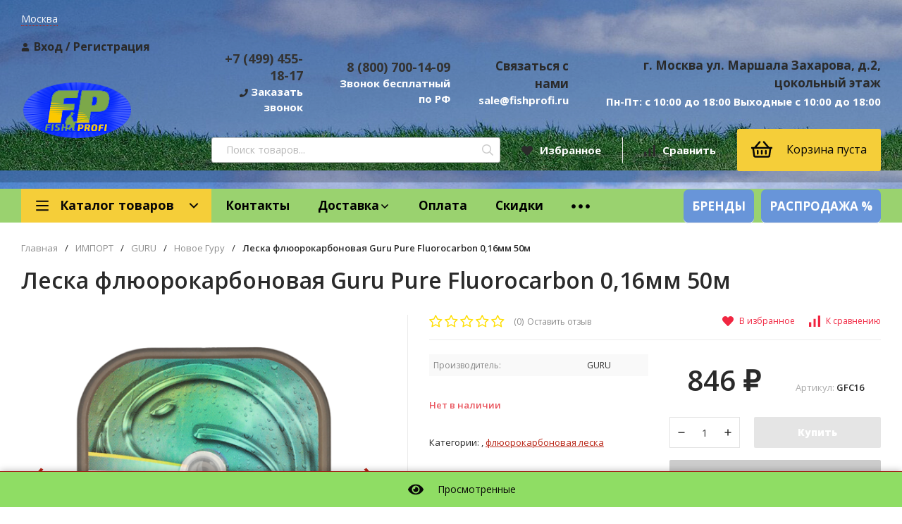

--- FILE ---
content_type: text/html; charset=utf-8
request_url: https://fishprofi.ru/import/guru/novoe-guru/leska-flyuorokarbonovaya-guru-pure-fluorocarbon-016mm-50m/
body_size: 30828
content:
<!DOCTYPE html>
<html lang="ru"><head><title>Леска флюорокарбоновая Guru Pure Fluorocarbon 0,16мм 50м в Москве по цене 846 руб.: закажите товары в каталоге магазина Fishprofi.ru</title><meta http-equiv="Content-Type" content="text/html; charset=utf-8"/><meta name="viewport" content="width=device-width, initial-scale=1"/><meta http-equiv="x-ua-compatible" content="IE=edge"/><meta name="keywords" content="Леска флюорокарбоновая Guru Pure Fluorocarbon 0,16мм 50м, Новое Гуру"/><meta name="description" content="В интернет-магазине  Fishprofi.ru вы можете заказать и купить Леска флюорокарбоновая Guru Pure Fluorocarbon 0,16мм 50м по выгодной цене в Москве - большой выбор продукции в каталоге на сайте. Звоните: 8 (800) 700-14-09"/><meta name="yandex-verification" content="e6df092a63a96a5e" /><link rel="canonical" href="https://fishprofi.ru/import/guru/novoe-guru/leska-flyuorokarbonovaya-guru-pure-fluorocarbon-016mm-50m/"/><meta name="yandex-verification" content="95c32f7b95721c50" /><link rel="shortcut icon" href="/favicon.ico"/><!-- rss --><link rel="alternate" type="application/rss+xml" title="FishProfi" href="https://fishprofi.ru/blog/rss/"><link href="/wa-data/public/site/themes/profitshop/css/profitshop.min.css?v1.1.4.215" rel="stylesheet"/><link href="/wa-data/public/site/themes/profitshop/css/fontello.min.css?v1.1.4.215" rel="stylesheet"/><link href="/wa-content/font/ruble/arial/fontface.css" rel="stylesheet"/><!--цвета текста--><link href="https://fonts.googleapis.com/css?family=Open+Sans:300,400,600,700,800&subset=cyrillic&display=swap" rel="stylesheet">  <style>:root {--font-family: "Open Sans", sans-serif;--site-max-width: 2048px;--cheme-color: #b92617;--cheme-color-hover: #a02215;--cheme-color-dop: #f57e51;--cheme-color-dop-hover: #f96934;--body-bg: #fff;--body-color: #2a2a2a;--b-bg: #8fdd64;--b-bg-hover: #080707;--b-color: #fff;--b-color-hover: #fffdfd;--h-promo-bg: #558063;--h-promo-color: #fff;--h-top-bg: #8fdd64;--h-menu-color: #f6eb0b;--h-menu-color-hover: #000;--h-menu-sub-color: #2a2a2a;--h-menu-sub-color-hover: #b3b3b3;--h-text-color: #666;--h-addr-color: #888;--h-addr-color-hover: #2a2a2a;--h-phone-color: #333;--h-auth-color: #2a2a2a;--h-auth-color-hover: #000;--m-catalog-color: #080707;--m-catalog-color-hover: #fefbfa;--m-catalog-bg: #f5ce39;--m-catalog-bg-hover: #080707;--m-catalog-left-bg: #8fdd64;--m-catalog-left-color: #080707;--m-catalog-left-color-hover: #080707;--h-icon-color: #2a2a2a;--h-icon-color-hover: #fefbfa;--h-i-count-bg: #a23c32;--h-i-count-color: #fff;--mcart-bg: #f5ce39;--mcart-bg-hover: #8fdd64;--mcart-color: #080707;--mcart-color-hover: #080707;--midd-color: #8c8c8c;--midd-callback: #b3b3b3;--bot-bg: #a02215;--b-menu-bg: #a23c32;--b-menu-bg-active: #a23c32;--b-menu-color-active: #fff;--b-menu-color: #f1f1f1;--b-menu-color-hover: #fff;--b-menu-sub-color: #2a2a2a;--b-menu-sub-color-hover: #b3b3b3;--c-title-color: #fff;--c-category-color: #f5ce39;--c-count-category-color: #8fdd64;--spec-color: #f12641;--spec-color-hover: #080707;--m-link-color: #2a2a2a;--m-link-color-hover: #080707;--m-link2-color: #2a2a2a;--m-link2-color-hover: #e2e2e3;--m-link3-color: #8fdd64;--m-link3-color-hover: #e2e2e3;--rating-color: #f5ce39;--h-icon-list-color: #f12641;--h-icon-list-hover: #2a2a2a;--badge-new: #83b735;--badge-low: #ff3100;--badge-best: #f4a51c;--filtr-bg: #8fdd64;--filtr-border: #f5ce39;--filtr-top-color: #080707;--filtr-top-bg: #c0ccd6;--filtr-param-border: #080707;--filtr-name-color: #2a2a2a;--filtr-label-color: #2a2a2a;--p-images-width: 45%;--f-cookies: #1a2332;--f-cookies-border: #28364d;--f-cookies-color: #ccc;--f-bg: #dafbbf;--f-color: #222;--f-h-color: #222;--f-dop-color: #a23c32;--h-bg: #a02215;--h-bars-bg: #fff;--h-m-hicon-color: #fff;--h-m-hcount-bg: #b3b3b3;--h-m-hcount-color: #fff;--h-m-title-bg: #333;--h-m-title-color: #fff;--h-m-icon-bg: #b3b3b3;--h-m-cart: #f8bf00;--f-panel-bg: #8fdd64;--f-panel-border: #a02215;--f-panel-color: #080707;--f-panel-color-hover: #f12641;--f-panel-icon: #080707;--f-panel-icon-hover: #f12641;}</style><!--/цвета текста/home/admin/www/fishprofi.ru/html/wa-data/public/site/themes/profitshop--><script src="https://code.jquery.com/jquery-1.11.1.min.js"></script><script src="https://code.jquery.com/jquery-migrate-1.2.1.min.js"></script><script src="/wa-apps/shop/plugins/flexdiscount/js/flexdiscountFrontend.min.js?2025.08.46"></script>
<style>i.icon16-flexdiscount.loading{background-image:url(https://fishprofi.ru/wa-apps/shop/plugins/flexdiscount/img/loading16.gif)}i.flexdiscount-big-loading{background:url(https://fishprofi.ru/wa-apps/shop/plugins/flexdiscount/img/loading.gif) no-repeat}.fl-is-loading > * { opacity: 0.3; }.fl-is-loading { position:relative }.fl-is-loading:after{ position:absolute; top:0;left:0;content:"";width:100%;height:100%; background:url(https://fishprofi.ru/wa-apps/shop/plugins/flexdiscount/img/loader2.gif) center center no-repeat}.fl-loader-2:after{ position:absolute; top:0;left:0;content:"";width:100%;height:100%; background:url(/wa-content/img/loading16.gif) center center no-repeat}i.icon16-flexdiscount{background-repeat:no-repeat;height:16px;width:16px;display:inline-block;text-indent:-9999px;text-decoration:none!important;vertical-align:top;margin:-.1em .25em 0 0}i.flexdiscount-big-loading{display:inline-block;width:32px;height:32px;margin:15px 0}.flexdiscount-coup-del-block,.flexdiscount-loader{display:none}.align-center{text-align:center}.flexdiscount-coup-result,.flexdiscount-form,.flexdiscount-price-block,.flexdiscount-user-affiliate,.flexdiscount-user-discounts{margin:10px 0}.flexdiscount-coup-result{color:green}.flexdiscount-coup-result.flexdiscount-error{color:red}.flexdiscount-max-affiliate,.flexdiscount-max-discount{font-size:1.5em;color:#c03;font-weight:600}.flexdiscount-coupon-delete:before{content:'x';padding:5px;-webkit-border-radius:50%;-moz-border-radius:50%;border-radius:50%;border:2px solid red;width:.5em;height:.5em;display:inline-block;text-align:center;line-height:.5em;margin-right:5px;font-size:1.3em;color:red;font-weight:700;vertical-align:middle}.flexdiscount-price-block{display:inline-block}.flexdiscount-product-discount{display:table}.flexdiscount-my-content>div{padding:10px}.flexdiscount-discounts-affiliate{color:#c03;background:#fff4b4;padding:5px 10px;border-radius:20px}/***********************
 *
 * ru: Блок Доступных скидок и бонусов
 * en: Available discount and bonuses
 *
************************/

/**
* Обертка
* Wrap
*/
.flexdiscount-available-discount { }
/**
* Блок вывода Доступных скидок и бонусов
* Available discount and bonuses
*/
.flexdiscount-alldiscounts {
    border: 1px solid #e7e7e7;
    border-radius: 4px;
    margin: 15px 0;
    box-shadow: 0 1px 3px rgba(0,0,0,0.05);
}
/**
* Шапка
* Header block
*/
.flexdiscount-alldiscounts-heading {
    background: #f5ce39;
    color: #fff;
    padding: 12px 15px;
    border-top-left-radius: 3px;
    border-top-right-radius: 3px;
}
/**
* Заголовок шапки
* Header text
*/
.flexdiscount-alldiscounts-heading .h3 {
    font-size: 16px;
    font-weight: 600;
    margin: 0;
    color: #000000;
}
/**
* Внутренний отступ основной части
* Padding of the block body
*/
.flexdiscount-alldiscounts-body, .flexdiscount-alldiscounts .flexdiscount-body { padding:0; }

.flexdiscount-interactive ul {
    margin: 0;
    padding: 0;
    list-style: none;
}

.flexdiscount-interactive li {
    padding: 10px 15px;
    margin: 0;
    border-bottom: 1px solid #f0f0f0;
    display: flex;
    align-items: center;
    position: relative;
}



.flexdiscount-interactive li:last-child {
    border-bottom: none;
}

.flexdiscount-interactive li:before {
    content: "\2713";
    color: #2ecc71;
    margin-right: 10px;
    font-size: 18px;
    font-weight: bold;
}

.flexdiscount-interactive li.quantity-discount:before {
    content: "+"; 
    color: #ff6633;
    font-size: 16px;
}

.flexdiscount-interactive li.sum-discount:before {
    content: "\20BD";
    color: #3498db;
    font-size: 16px;
}

.flexdiscount-interactive li:hover {
    background-color: #f9f9f9;
}

.discount-badge {
    background: #ff6633;
    color: white;
    padding: 2px 6px;
    border-radius: 3px;
    margin-left: 10px;
    font-weight: bold;
} 

/*
* Ширина таблицы
* Width table
*/
.flexdiscount-alldiscounts table { width: 100%; }
/*
* Внешний отступ неупорядоченных списков
* Margin of unordered lists
*/
.flexdiscount-alldiscounts ul li {padding: 5px 0px 2px 5px}
.flexdiscount-alldiscounts ul {list-style: none; }
/*
* Стили таблицы
* Table styles
*/
.flexdiscount-alldiscounts .flexdiscount-table { border-left: 1px solid #000; border-top: 1px solid #000; width: 100%; margin: 0; }
/*
* Стили заголовков и ячеек таблицы
* Table cells styles
*/
.flexdiscount-alldiscounts .flexdiscount-table td, .flexdiscount-alldiscounts .flexdiscount-table th { color: #000; border: 1px solid #000; padding: 5px; }
.fl-discount-skus { margin-bottom: 10px; }
tr.fl-discount-skus td { padding: 10px 5px; }

/***********************
 *
 * ru: Блок Действующих скидок и бонусов
 * en: Product active discounts and bonuses
 *
************************/

/**
* Обертка
* Wrap
*/
.flexdiscount-product-discount { display: table; }
/**
* Блок вывода Действующих скидок и бонусов
* Product active discounts and bonuses block
*/
.flexdiscount-pd-block { background-color: #FFFFFF; border: 1px solid #DDDDDD; -webkit-border-radius: 4px; -moz-border-radius: 4px; border-radius: 4px; margin: 10px 0; }
/**
* Шапка
* Header block
*/
.flexdiscount-pd-block .flexdiscount-heading, #yourshop .flexdiscount-pd-block .flexdiscount-heading { background: #163bdb; text-transform: uppercase; border-color: #DDDDDD; color: #333333; -webkit-border-top-left-radius: 3px; -moz-border-top-left-radius: 3px; border-top-left-radius: 3px; -webkit-border-top-right-radius: 3px; -moz-border-top-right-radius: 3px; border-top-right-radius: 3px; padding: 10px 15px;}
/**
* Заголовок шапки
* Header text
*/
.flexdiscount-pd-block .flexdiscount-heading .h3 { font-size: 14px; margin: 0; padding: 0; color: #fff;}
/**
* Внутренний отступ основной части
* Padding of the block body
*/
.flexdiscount-pd-block .flexdiscount-body { padding: 15px; }
/*
* Внешний отступ неупорядоченных списков
* Margin of unordered lists
*/
.flexdiscount-pd-block ul { margin: 0; }
/*
* Стили таблицы
* Table styles
*/
.flexdiscount-pd-block .flexdiscount-table { border-left: 1px solid #000; border-top: 1px solid #000; width: 100%; margin: 0; }
/*
* Стили заголовков и ячеек таблицы
* Table cells styles
*/
.flexdiscount-pd-block .flexdiscount-table td, .flexdiscount-pd-block .flexdiscount-table th { color: #000; border: 1px solid #000; padding: 5px; }

/***********************
 *
 * ru: Активные скидок и бонусов
 * en: Active discounts and bonuses block
 *
************************/

/**
* Обертка
* Wrap
*/
.flexdiscount-user-discounts { }
/**
* Блок вывода активных скидок и бонусов
* Active discounts and bonuses block
*/
.flexdiscount-discounts { clear: both; overflow: hidden; background-color: #FFFFFF; border: 1px solid #ddd; margin: 10px 0; }
/**
* Шапка
* Header block
*/
.flexdiscount-discounts-heading { background: #eee; text-transform: uppercase; color: #333333; padding: 10px 15px; }
/**
* Заголовок шапки
* Header text
*/
.flexdiscount-discounts-heading .h3 { font-size: 14px; margin: 0; color: #444; }
/**
* Внутренний отступ основной части
* Padding of the block body
*/
.flexdiscount-discounts-body { padding: 0; }
/*
* Ширина таблицы
* Width table
*/
.flexdiscount-discounts table { width: 100%; }
/*
* Стили неупорядоченных списков
* Styles of unordered lists
*/
.flexdiscount-discounts-body ul { list-style: none; padding: 0; margin: 0; }
.flexdiscount-discounts-body li { padding: 10px 15px; background-color: #fefce3; margin: 5px 0; }
/*
* Стили для размера скидки
* Styles for discount
*/
.flexdiscount-discounts-price { color: #e8385c; display: inline-block; }

/***********************
 *
 * ru: Дополнительная форма ввода купонов
 * en: Additional coupon form
 *
************************/

/*
* Цвет сообщения о успешно введенном купоне
* Message color about successfully entered coupon
*/
.flexdiscount-coup-result { color: green; }
/*
* Цвет сообщения о неверно введенном купоне
* Message color about incorrectly entered coupon
*/
.flexdiscount-coup-result.flexdiscount-error { color: #ff0000; }
/**
* Крестик удаления купона
* Delete coupon cross
*/
.flexdiscount-coupon-delete:before { content: 'x'; padding: 5px; -webkit-border-radius: 50%; -moz-border-radius: 50%; border-radius: 50%; border: 2px solid #ff0000; width: .5em; height: .5em; display: inline-block; text-align: center; line-height: .5em; margin-right: 5px; font-size: 1.3em; color: #ff0000; font-weight: bold; vertical-align: middle; }

/***********************
 *
 * ru: Блок правил запрета
 * en: Deny discounts block
 *
************************/

/**
* Обертка
* Wrap
*/
.flexdiscount-deny-discount { }
/**
* Блок вывода правил запрета
* Deny discounts block
*/
.flexdiscount-denydiscounts { clear: none; background-color: #FFFFFF; border: 1px solid #DDDDDD; -webkit-border-radius: 4px; -moz-border-radius: 4px; border-radius: 4px; margin: 10px 0; }
/**
* Шапка
* Header block
*/
.flexdiscount-denydiscounts-heading { background: #ff0000; text-transform: uppercase; -webkit-border-top-left-radius: 3px; -moz-border-top-left-radius: 3px; border-top-left-radius: 3px; -webkit-border-top-right-radius: 3px; -moz-border-top-right-radius: 3px; border-top-right-radius: 3px; padding: 10px 15px;}
/**
* Заголовок шапки
* Header text
*/
.flexdiscount-denydiscounts-heading .h3 { font-size: 14px; margin: 0; padding: 0; color: #fff;}
/**
* Внутренний отступ основной части
* Padding of the block body
*/
.flexdiscount-denydiscounts-body, .flexdiscount-denydiscounts .flexdiscount-body { padding: 15px; }
/*
* Ширина таблицы
* Width table
*/
.flexdiscount-denydiscounts table { width: 100%; }
/*
* Внешний отступ неупорядоченных списков
* Margin of unordered lists
*/
.flexdiscount-denydiscounts ul {margin: 0 0 0 -5px; list-style: none; }
/*
* Стили таблицы
* Table styles
*/
.flexdiscount-denydiscounts .flexdiscount-table { border-left: 1px solid #000; border-top: 1px solid #000; width: 100%; margin: 0; }
/*
* Стили заголовков и ячеек таблицы
* Table cells styles
*/
.flexdiscount-denydiscounts .flexdiscount-table td, .flexdiscount-denydiscounts .flexdiscount-table th { color: #000; border: 1px solid #000; padding: 5px; }

/***********************
 *
 * ru: Блок цены со скидкой
 * en: Block of price with discount
 *
************************/

/*
* Обертка
* Wrap
*/
.flexdiscount-price-block { display: inline-block; }

/***********************
 *
 * ru: Скидки в личном кабинете
 * en: Discounts in customer account
 *
************************/

/*
* Обертка
* Wrap
*/
.flexdiscount-my-content > div { padding: 10px; }

/***********************
 *
 * ru: Остальные стили
 * en: Other styles
 *
************************/

/*
* Бонусы
* Bonuses
*/
.flexdiscount-discounts-affiliate { color: #c03; background: #fff4b4; padding: 5px 10px; border-radius: 20px; }
/**
* Максимальное значение скидок и бонусов в блоках Доступных и Действующих скидок
* Maximum value of discount and bonuses in Available discounts block and Product discounts block
*/
.flexdiscount-max-discount, .flexdiscount-max-affiliate { font-size: 1.3em; color: #c03; font-weight: 600; }</style><script>$(function() {$.flexdiscountFrontend = new FlexdiscountPluginFrontend({urls: {couponAddUrl: '/flexdiscount/couponAdd/',updateDiscountUrl: '/flexdiscount/update/',refreshCartUrl: '/flexdiscount/cartUpdate/',deleteUrl: '/flexdiscount/couponDelete/',cartSaveUrl: {shop: '/cart/save/',plugin: '/my/'},cartDeleteUrl: {shop: '/cart/delete/',plugin: '/my/'},cartAddUrl: {shop: '/cart/add/',plugin: '/my/'}},updateInfoblocks: 1,hideDefaultAffiliateBlock: '1',ss8forceUpdate: '0',addAffiliateBlock: 1,loaderType: 'loader1',locale: 'ru_RU',settings: {"enable_frontend_cart_hook":1,"coupon_form":"    <div class=\"flexdiscount-form\">\r\n        <input type=\"text\" placeholder=\"\u041a\u043e\u0434 \u043a\u0443\u043f\u043e\u043d\u0430\" class=\"flexdiscount-coupon-code wa-input\">\r\n        <input type=\"submit\" class=\"flexdiscount-submit-button wa-button gray\" value=\"\u041f\u0440\u0438\u043c\u0435\u043d\u0438\u0442\u044c\">\r\n        <div class=\"flexdiscount-coup-del-block\">\r\n            <a href=\"#\" title=\"\u0443\u0434\u0430\u043b\u0438\u0442\u044c \u043a\u0443\u043f\u043e\u043d\" class=\"flexdiscount-coupon-delete\">\u0443\u0434\u0430\u043b\u0438\u0442\u044c \u043a\u0443\u043f\u043e\u043d<\/a>\r\n        <\/div>\r\n        <div class=\"flexdiscount-coup-result\"><\/div>\r\n    <\/div>\r\n\r\n"},ss8UpdateAfterPayment: 0,shopVersion: '10.2.1.978'});});</script>
<!-- JivoChat Plugin -->
<script>
window.addEventListener('load', function() {
    const script = document.createElement('script');
    script.src='//code.jivosite.com/widget/V68DZyWk1D';
    document.body.appendChild(script);
});
</script>
<!-- JivoChat Plugin -->
<link href='/wa-apps/shop/plugins/cityselect/css/suggestions.20.min.css?v=2.0.4' rel='stylesheet'><script src='/wa-apps/shop/plugins/cityselect/js/jquery.suggestions.20.min.js?v2.0.4'></script><link href='/wa-apps/shop/plugins/cityselect/css/frontend.min.css?v=2.0.4' rel='stylesheet'><script src='/wa-apps/shop/plugins/cityselect/js/frontend.min.js?v=2.0.4'></script><script>function init_shop_cityselect(){
shop_cityselect.location={"country":"rus","city":"\u041c\u043e\u0441\u043a\u0432\u0430","region":"77","zip":"101000","constraints_street":"","need_detect":true};
shop_cityselect.route_params={"app":"shop","_name":"\u0420\u044b\u0431\u043e\u043b\u043e\u0432\u043d\u044b\u0439 \u0438\u043d\u0442\u0435\u0440\u043d\u0435\u0442-\u043c\u0430\u0433\u0430\u0437\u0438\u043d Fishprofi","theme":"profitshop","theme_mobile":"profitshop","checkout_version":"2","locale":"ru_RU","ssl_all":"1","title":"\u0420\u044b\u0431\u043e\u043b\u043e\u0432\u043d\u044b\u0439 \u0438\u043d\u0442\u0435\u0440\u043d\u0435\u0442-\u043c\u0430\u0433\u0430\u0437\u0438\u043d Fishprofi, \u043a\u0443\u043f\u0438\u0442\u044c \u0442\u043e\u0432\u0430\u0440\u044b \u0434\u043b\u044f \u0440\u044b\u0431\u0430\u043b\u043a\u0438 \u0432 \u041c\u043e\u0441\u043a\u0432\u0435 \u0441 \u0434\u043e\u0441\u0442\u0430\u0432\u043a\u043e\u0439 \u043f\u043e \u0420\u043e\u0441\u0441\u0438\u0438","meta_keywords":"\u0420\u044b\u0431\u043e\u043b\u043e\u0432\u043d\u044b\u0439 \u0438\u043d\u0442\u0435\u0440\u043d\u0435\u0442-\u043c\u0430\u0433\u0430\u0437\u0438\u043d \u0441 \u0442\u043e\u0432\u0430\u0440\u0430\u043c\u0438 \u0434\u043b\u044f \u0440\u044b\u0431\u0430\u043b\u043a\u0438 \u0432 \u041c\u043e\u0441\u043a\u0432\u0435 \u0438 \u043f\u043e \u0420\u043e\u0441\u0441\u0438\u0438","meta_description":"\u0420\u044b\u0431\u043e\u043b\u043e\u0432\u043d\u044b\u0439 \u0438\u043d\u0442\u0435\u0440\u043d\u0435\u0442-\u043c\u0430\u0433\u0430\u0437\u0438\u043d Fishprofi, \u0443 \u043d\u0430\u0441 \u043c\u043e\u0436\u043d\u043e \u043a\u0443\u043f\u0438\u0442\u044c \u0442\u043e\u0432\u0430\u0440\u044b \u0434\u043b\u044f \u0440\u044b\u0431\u0430\u043b\u043a\u0438 \u043e\u043f\u0442\u043e\u043c \u0438 \u0432 \u0440\u043e\u0437\u043d\u0438\u0446\u0443 \u043f\u043e \u043d\u0438\u0437\u043a\u0438\u043c \u0446\u0435\u043d\u0430\u043c.","og_title":"","og_image":"","og_video":"","og_description":"","og_type":"","og_url":"","url_type":"2","products_per_page":"","type_id":["1","2","4","5","6","7","29","9","10","23","14","16","30","17","18","20","21","31","22","24","25","26","28","36"],"currency":"RUB","public_stocks":"0","drop_out_of_stock":"1","payment_id":"0","shipping_id":["18","27","35"],"checkout_storefront_id":"cc15941126a09dfbf2606343bc9a256c","category_url":"import\/guru\/novoe-guru","product_url":"leska-flyuorokarbonovaya-guru-pure-fluorocarbon-016mm-50m","module":"frontend","action":"product","cityselect__url":"import\/guru\/novoe-guru\/leska-flyuorokarbonovaya-guru-pure-fluorocarbon-016mm-50m\/"};
shop_cityselect.countries=[];
shop_cityselect.iso2to3={"RU":"rus"};
shop_cityselect.language='ru';
shop_cityselect.init('69a16e00c656838c5917147497336d00cb2173ee','/','/wa-apps/shop/plugins/cityselect/js/fancybox/','city-settlement','none',1,1,0);
        } if (typeof shop_cityselect !== 'undefined') { init_shop_cityselect() } else { $(document).ready(function () { init_shop_cityselect() }) }</script>	<input type="hidden" name="g-recaptcha-response" id="wa-invisible-recaptcha692450a7c3065" value="">

<script>
  (function() {
    // if already has captcha in page
    if (window.grecaptcha_once) {
      if (typeof window.grecaptcha_once === 'string') {
          $('#wa-invisible-recaptcha692450a7c3065').val(window.grecaptcha_once);
      }
      return;
    }
    window.grecaptcha_once = true;

    const captchaNode = document.createElement('div');
    captchaNode.classList.add('g-recaptcha');
    captchaNode.dataset.size = 'invisible';
    captchaNode.dataset.sitekey = '6LcmBHApAAAAAF4cgPlC0bQ04Z-SdT5_iBuKgHz-';
    captchaNode.dataset.callback = 'onRecaptchaDataCallback';
    captchaNode.dataset.errorCallback = 'onRecaptchaErrorCallback';
    captchaNode.dataset.expiredCallback = 'onRecaptchaExpireCallback';

    document.body.insertAdjacentElement('afterbegin', captchaNode);

    let widget_id = null;
    let expire_timeout = null;

    window.onRecaptchaDataCallback = function (response_id) {
      document.cookie = "g-recaptcha-response=" + encodeURIComponent(response_id) + "; max-age=300";
      $('input[name="g-recaptcha-response"]').val(response_id);
      window.grecaptcha_once = response_id;
      window.captchaInitialized = true;
    };

    window.onRecaptchaErrorCallback = function (error) {
      debugLog('Captcha Error', error);
      if (error === "Timeout") {
        try {
          grecaptcha.reset(widget_id);
          grecaptcha.execute(widget_id);
          $(window).trigger('wa_recaptcha_loaded');
          window.captchaInitialized = true;
        } catch (e) {
          console.log('Unable to reset WA ReCaptcha widget id =', widget_id);
          console.log(e);
        }
      }
    };

    window.onRecaptchaExpireCallback = function () {
      debugLog('Captcha expired, reloading');
      try {
        grecaptcha.reset(widget_id);
        setTimeout(function() {
          try {
            grecaptcha.execute(widget_id);
            $(window).trigger('wa_recaptcha_loaded');
            window.captchaInitialized = true;
          } catch (e) {
            console.log('Unable to reset WA ReCaptcha widget id =', widget_id);
            console.log(e);
          }
        }, 77);
      } catch (e) {
        console.log('Unable to reset WA ReCaptcha widget id =', widget_id);
        console.log(e);
      }
      updateForceReloadTimeout();
    };

    window.onloadWaRecaptchaCallback = function () {
      debugLog('Captcha init');
      widget_id = grecaptcha.render(captchaNode);
      grecaptcha.execute(widget_id);
      updateForceReloadTimeout();
    };

    // expired-callback is unreliable on some sites for some reason and is never called
    // so we use timeout as a fallback method
    function updateForceReloadTimeout() {
      if (expire_timeout) {
        clearTimeout(expire_timeout);
      }
      expire_timeout = setTimeout(forceReloadCaptcha, 95000);
    }

    function forceReloadCaptcha() {
      debugLog('Force Reload Captcha');
      onRecaptchaExpireCallback();
    }

    function debugLog() {
      return; // logging disabled
      var args = Array.prototype.slice.call(arguments);
      args.splice(0, 0, (new Date()).getHours()+':'+(new Date()).getMinutes()+':'+(new Date()).getSeconds());
      console.log.apply(console, args);
    }

    $(function () {
      $.getScript("https://www.google.com/recaptcha/api.js?render=explicit&onload=onloadWaRecaptchaCallback");
    });
  })();
</script>

	<link href="/wa-apps/shop/plugins/callb/css/callb.css?10.2.1.978" rel="stylesheet">

		<script type="text/javascript" src="/wa-apps/shop/plugins/callb/js/jquery.maskedinput.min.js"></script>
	
	<script src="/wa-apps/shop/plugins/callb/js/callb.frontend.js?10.2.1.978" type="text/javascript"></script>

	<script type="text/javascript">
		(function ($) {
			var localeSettings = {};
				localeSettings.text_close = 'Закрыть';
				localeSettings.error_sendmail = 'Произошла ошибка при отправке сообщения';
				localeSettings.error_name_phone = 'Заполните «Имя» и «Телефон»';

			callbFrontend.initModule("/callb/", {"privacy_link_text":"\u0441\u043e\u0433\u043b\u0430\u0441\u0438\u0435 \u043d\u0430 \u043e\u0431\u0440\u0430\u0431\u043e\u0442\u043a\u0443 \u043f\u0435\u0440\u0441\u043e\u043d\u0430\u043b\u044c\u043d\u044b\u0445 \u0434\u0430\u043d\u043d\u044b\u0445","text_more_thanks_message":"\u0432\u0430\u0448\u0435 \u0441\u043e\u043e\u0431\u0449\u0435\u043d\u0438\u0435 \u043e\u0442\u043f\u0440\u0430\u0432\u043b\u0435\u043d\u043e!","style_thanks_text_color":"717171","style_form_background":"ffffff","style_header_background":"9ad26f","style_header_text_color":"ffffff","style_submit_width":"300","style_submit_height":"34","style_submit_background":"9ad26f","style_submit_text_color":"ffffff","style_close_ok_background":"9ad26f","style_close_error_background":"de4d2c","text_thanks_message":"\u0421\u043f\u0430\u0441\u0438\u0431\u043e,","style_form_height":"300","style_form_width":"400","privacy_text":"\u041d\u0430\u0436\u0438\u043c\u0430\u044f \u043d\u0430 \u043a\u043d\u043e\u043f\u043a\u0443 \u00ab\u041e\u0442\u043f\u0440\u0430\u0432\u0438\u0442\u044c\u00bb, \u044f \u0434\u0430\u044e","privacy_status":"off","text_submit_button":"\u041e\u0442\u043f\u0440\u0430\u0432\u0438\u0442\u044c","update_time":"1497799189","status":"on","frontend_head_status":"on","callb_request_limit":"10","show_done":"off","comment_status":"on","email_of_sender":"","email_of_recipient":"","id_in_html":"#call-back-button","phone_masked_input":"+7(999)999-99-99","text_header_title":"\u041e\u0431\u0440\u0430\u0442\u043d\u044b\u0439 \u0437\u0432\u043e\u043d\u043e\u043a","text_name_placeholder":"\u0412\u0430\u0448\u0435 \u0418\u043c\u044f","text_phone_placeholder":"\u0412\u0430\u0448 \u0422\u0435\u043b\u0435\u0444\u043e\u043d","text_comment_placeholder":"\u0412\u0430\u0448 \u0432\u043e\u043f\u0440\u043e\u0441","privacy_link_url":"\/policy-confed\/","privacy_checkbox_status":"on","privacy_checkbox_checked":"checked"}, localeSettings);
		})(jQuery);
	</script>
		
<meta property="og:type" content="website">
<meta property="og:title" content="Леска флюорокарбоновая Guru Pure Fluorocarbon 0,16мм 50м в Москве по цене 846 руб.: закажите товары в каталоге магазина Fishprofi.ru">
<meta property="og:image" content="https://fishprofi.ru/wa-data/public/shop/products/11/00/160011/images/34575/34575.750x0.png">
<meta property="og:url" content="https://fishprofi.ru/import/guru/novoe-guru/leska-flyuorokarbonovaya-guru-pure-fluorocarbon-016mm-50m/">
<meta property="product:price:amount" content="846">
<meta property="product:price:currency" content="RUB">
<meta property="og:description" content="В интернет-магазине  Fishprofi.ru вы можете заказать и купить Леска флюорокарбоновая Guru Pure Fluorocarbon 0,16мм 50м по выгодной цене в Москве - большой выбор продукции в каталоге на сайте. Звоните: 8 (800) 700-14-09">
<!-- Yandex.Metrika counter -->
<script type="text/javascript" >
   (function(m,e,t,r,i,k,a){m[i]=m[i]||function(){(m[i].a=m[i].a||[]).push(arguments)};
   m[i].l=1*new Date();k=e.createElement(t),a=e.getElementsByTagName(t)[0],k.async=1,k.src=r,a.parentNode.insertBefore(k,a)})
   (window, document, "script", "https://mc.yandex.ru/metrika/tag.js", "ym");

   ym(55511893, "init", {
        clickmap:true,
        trackLinks:true,
        accurateTrackBounce:true,
        webvisor:true,
        ecommerce:"dataLayer"
   });
</script>
<noscript><div><img src="https://mc.yandex.ru/watch/55511893" style="position:absolute; left:-9999px;" alt="" /></div></noscript>
<!-- /Yandex.Metrika counter -->
<script>window._svg = "/wa-data/public/site/themes/profitshop/img/svg.svg";window.modal_add = true;window.images_arrow = true;</script></head><body><!--header.html--><div class="h-hidden"><div itemscope="" itemtype="http://schema.org/Organization"><meta itemprop="name" content="FishProfi"><meta itemprop="address" content="Москва ул. Маршала Захарова, д.2, цокольный этаж"><meta itemprop="telephone" content="8 (800) 700-14-09"><meta itemprop="url" content="https://fishprofi.ru/"><div itemprop="logo" itemscope="" itemtype="http://schema.org/ImageObject"><link itemprop="contentUrl" href="/wa-data/public/site/themes/profitshop/img/logo.png?v1623853708"><link itemprop="url" href="/wa-data/public/site/themes/profitshop/img/logo.png?v1623853708"></div></div></div><header class="header"><div class="header__top"><div class="wrap header__flex"><div class="b-cityselect__wrapper b-cityselect__wrapper--profitshop b-cityselect__wrapper--header"><a href="#" class="b-cityselect__city i-cityselect__city_change"><i class="fas fa fa-map-marker fa-map-marker-alt"></i> <span class="i-cityselect__city">Москва</span></a><div class="b-cityselect__notifier b-cityselect__notifier--profitshop"><div class="b-cityselect__notifier_triangle"></div><div class="b-cityselect__notifier_title">Ваш город <b class="i-cityselect__city">Москва</b>?</div><div class="b-cityselect__notifier_buttons nowrap"><input type="button" class="btn btn-primary uni-btn uni-btn--red b-cityselect__city_yes i-cityselect__city_yes" value="Да"> <input type="button" class="b-cityselect__city_no btn btn-default gray uni-btn i-cityselect__city_no" value="Нет"></div></div><script>if (typeof shop_cityselect !== 'undefined') { shop_cityselect.detect() } else { document.addEventListener("DOMContentLoaded", function() { shop_cityselect.detect() }) }</script></div><div class="header__col"><div class="auth"><svg class="icon10 i-user"><use xlink:href="#i-user"></use></svg><a href="/login/">Вход</a> / <a href="/signup/">Регистрация</a></div></div></div></div><div class="header__midd"><div class="header__midd-w wrap"><a class="header__logo" href="/"><img src="/wa-data/public/site/themes/profitshop/img/logo.png?v1623853708?v1.1.4.215" alt="FishProfi"></a><div class="header__c header__c-col"><div class="header__c header__c-w header__c-mb"><div class="header__info"><div class="header__info-phone"><a class="header__phone" href="tel:84994551817">+7 (499) 455-18-17</a></div><div><svg class="icon10 i-phone "><use xlink:href="#i-phone"></use></svg> <div id="call-back-button">Заказать звонок</div></div></div><div class="header__info header__info-mobile"><div class="header__info-phone"><a href="tel:88007001409" class="header__phone">8 (800) 700-14-09</a></div><div class="header__info-free">Звонок бесплатный по РФ</div></div><div class="header__info"><div class="header__info-address">Связаться с нами</div><a href="mailto:sale@fishprofi.ru" class="header__info-mail">sale@fishprofi.ru</a></div><div class="header__info"><div class="header__info-address">г. Москва ул. Маршала Захарова, д.2, цокольный этаж</div><div class="header__info-rejim"> Пн-Пт: с 10:00 до 18:00 Выходные с 10:00  до 18:00</div></div></div><div class="header__c header__c-w"><div class="search search_q"><form class="search__form" method="get" action="/search/"><input class="search__input" type="text" name="query" autocomplete="off" placeholder="Поиск товаров..." value=""><button class="search__button" type="submit"><svg class="icon16 i-search"><use xlink:href="#i-search"></use></svg></button></form><div class="search__query">&nbsp;</div><div class="search-res"></div></div><div class="header__c"><a class="favorits hicon hicon_b-right" href="/search/?view=favorite" rel="nofollow"  title="Избранное"><span class="favorits__count hcount">0</span><svg class="icon16 i-favorits"><use xlink:href="#i-favorits"></use></svg><span class="hcount__name">Избранное</span></a><a class="compare hicon" href="/compare/" rel="nofollow" title="Сравнить"><span class="compare__count hcount">0</span><svg class="icon16 i-compare"><use xlink:href="#i-compare"></use></svg><span class="hcount__name">Сравнить</span></a><div class="mcart hicon"><a class="mcart__link" href="/order/" rel="nofollow"><span class="mcart__count hcount">0</span><svg class="icon30 i-basket"><use xlink:href="#i-basket"></use></svg><span class="mcart__price">Корзина пуста</span></a><div class="mcart__items" data-url="/cart/"><p class="mcart__title">Корзина</p><div class="mcart__all" style="display:none;"><div class="mcart__total"><div class="mcart__total-text">Итоговая сумма:</div><div class="mcart__total-price">0 <span class="ruble">₽</span></div></div><!--noindex--><a class="button button_nob" href="/order/" rel="nofollow">Корзина</a><a class="button button_dop" href="/order/" rel="nofollow">Оформить заказ</a><!--/noindex--></div><p class="header__info-address">Ваша корзина пуста</p></div></div></div></div></div></div></div><div class="header__bott"><div class="header__bott-w wrap"><div class="header__bott-left"><div class="c-menu c-menu_hover"><div class="c-menu__catalog"><svg class="icon20 i-bars "><use xlink:href="#i-bars"></use></svg>Каталог товаров<svg class="icon20 i-angle-down "><use xlink:href="#i-angle-down"></use></svg></div><div class="c-menu__block c-menu__block_pos-abs"><ul class="c-menu__lv1 c-menu__lv1-pos"><li class="c-menu__lv1-li"><a class="c-menu__lv1-link" href="/likvidatsiya-ostatkov/"><span class="c-menu__name">Распродажа </span><span class="d-menu__angle-right"><svg class="icon10 i-angle-right "><use xlink:href="#i-angle-right"></use></svg></span></a><div class="c-menu__dop"><ul class="c-menu__lv2"><li class="c-menu__lv2-li"><a class="c-menu__lv2-link" href="/likvidatsiya-ostatkov/udilishcha/"><span class="c-menu__name">Удилища </span></a></li><li class="c-menu__lv2-li"><a class="c-menu__lv2-link" href="/likvidatsiya-ostatkov/leska/"><span class="c-menu__name">Леска </span></a></li><li class="c-menu__lv2-li"><a class="c-menu__lv2-link" href="/likvidatsiya-ostatkov/kryuchki/"><span class="c-menu__name">Крючки </span></a></li><li class="c-menu__lv2-li"><a class="c-menu__lv2-link" href="/likvidatsiya-ostatkov/poplavki-osnastki-montazhi/"><span class="c-menu__name">Поплавки, оснастки, монтажи </span></a></li><li class="c-menu__lv2-li"><a class="c-menu__lv2-link" href="/likvidatsiya-ostatkov/kormushki-i-gruza/"><span class="c-menu__name">Кормушки и груза </span></a></li><li class="c-menu__lv2-li"><a class="c-menu__lv2-link" href="/likvidatsiya-ostatkov/katushki/"><span class="c-menu__name">Катушки </span></a></li><li class="c-menu__lv2-li"><a class="c-menu__lv2-link" href="/likvidatsiya-ostatkov/prikormki-nasadki-aromatizatory/"><span class="c-menu__name">Прикормки, насадки, ароматизаторы </span></a></li><li class="c-menu__lv2-li"><a class="c-menu__lv2-link" href="/likvidatsiya-ostatkov/sadki-podsacheki/"><span class="c-menu__name">Садки, подсачеки </span></a></li><li class="c-menu__lv2-li"><a class="c-menu__lv2-link" href="/likvidatsiya-ostatkov/sumki-chekhly-yomkosti-korobki-tubusy/"><span class="c-menu__name">Сумки, чехлы, ёмкости, коробки, тубусы </span></a></li><li class="c-menu__lv2-li"><a class="c-menu__lv2-link" href="/likvidatsiya-ostatkov/komplekty/"><span class="c-menu__name">Аксессуары, инструменты, разное </span></a></li><li class="c-menu__lv2-li"><a class="c-menu__lv2-link" href="/likvidatsiya-ostatkov/mebel/"><span class="c-menu__name">Мебель </span></a></li><li class="c-menu__lv2-li"><a class="c-menu__lv2-link" href="/likvidatsiya-ostatkov/obves/"><span class="c-menu__name">Обвес </span></a></li><li class="c-menu__lv2-li"><a class="c-menu__lv2-link" href="/likvidatsiya-ostatkov/odezhda-ochki/"><span class="c-menu__name">Одежда, очки </span></a></li><li class="c-menu__lv2-li"><a class="c-menu__lv2-link" href="/likvidatsiya-ostatkov/zimnyaya-rybalka/"><span class="c-menu__name">Зимняя рыбалка </span></a></li></ul></div></li><li class="c-menu__lv1-li"><a class="c-menu__lv1-link" href="/lyetnyaya-rybalka/"><span class="c-menu__name">Летняя рыбалка </span><span class="d-menu__angle-right"><svg class="icon10 i-angle-right "><use xlink:href="#i-angle-right"></use></svg></span></a><div class="c-menu__dop"><ul class="c-menu__lv2"><li class="c-menu__lv2-li"><a class="c-menu__lv2-link" href="/lyetnyaya-rybalka/udochki/"><span class="c-menu__name">Удилища </span></a><ul class="c-menu__lv3"><li class="c-menu__lv3-li"><a class="c-menu__lv3-link" href="/lyetnyaya-rybalka/udochki/udilishcha-makhovye/"><span class="c-menu__name">Удилища маховые </span></a></li><li class="c-menu__lv3-li"><a class="c-menu__lv3-link" href="/lyetnyaya-rybalka/udochki/udilishcha-bolonskie/"><span class="c-menu__name">Удилища болонские </span></a></li><li class="c-menu__lv3-li"><a class="c-menu__lv3-link" href="/lyetnyaya-rybalka/udochki/udilishcha-fidernye/"><span class="c-menu__name">Удилища фидерные </span></a></li><li class="c-menu__lv3-li"><a class="c-menu__lv3-link" href="/lyetnyaya-rybalka/udochki/udilishcha-karpovye/"><span class="c-menu__name">Удилища карповые </span></a></li><li class="c-menu__lv3-li"><a class="c-menu__lv3-link" href="/lyetnyaya-rybalka/udochki/udilishcha-matchevye/"><span class="c-menu__name">Удилища матчевые </span></a></li><li class="c-menu__lv3-li"><a class="c-menu__lv3-link" href="/lyetnyaya-rybalka/udochki/spinningovye-udilishcha/"><span class="c-menu__name">Спиннинговые удилища </span></a></li><li class="c-menu__lv3-li"><a class="c-menu__lv3-link" href="/lyetnyaya-rybalka/udochki/udilishche-universalnoe/"><span class="c-menu__name">Удилища универсальные </span></a></li><li class="c-menu__lv3-li"><a href="/lyetnyaya-rybalka/udochki/" class="c-menu__lv3-link-all">смотреть все...</a></li></ul></li><li class="c-menu__lv2-li"><a class="c-menu__lv2-link" href="/lyetnyaya-rybalka/leska/"><span class="c-menu__name">Леска, шок-лидеры, лидкоры. </span></a><ul class="c-menu__lv3"><li class="c-menu__lv3-li"><a class="c-menu__lv3-link" href="/lyetnyaya-rybalka/leska/monofilnaya-leska/"><span class="c-menu__name">Монофильная леска </span></a></li><li class="c-menu__lv3-li"><a class="c-menu__lv3-link" href="/lyetnyaya-rybalka/leska/flyukarbonovaya-leska/"><span class="c-menu__name">Флюорокарбоновая леска </span></a></li><li class="c-menu__lv3-li"><a class="c-menu__lv3-link" href="/lyetnyaya-rybalka/leska/pletenaya-leska/"><span class="c-menu__name">Плетеная леска </span></a></li><li class="c-menu__lv3-li"><a class="c-menu__lv3-link" href="/lyetnyaya-rybalka/leska/shok-lidery-ledkory-povodkovyy-material/"><span class="c-menu__name">Шок-лидеры, лидкоры, поводковый материал </span></a></li></ul></li><li class="c-menu__lv2-li"><a class="c-menu__lv2-link" href="/lyetnyaya-rybalka/poplavki-i-aksessuary/"><span class="c-menu__name">Поплавки и аксессуары </span></a><ul class="c-menu__lv3"><li class="c-menu__lv3-li"><a class="c-menu__lv3-link" href="/lyetnyaya-rybalka/poplavki-i-aksessuary/svetyashchiesya-poplavki/"><span class="c-menu__name">Светящиеся поплавки </span></a></li><li class="c-menu__lv3-li"><a class="c-menu__lv3-link" href="/lyetnyaya-rybalka/poplavki-i-aksessuary/umnye-poplavki-s-indikatorom-poklevki/"><span class="c-menu__name">Умные поплавки с индикатором поклевки </span></a></li><li class="c-menu__lv3-li"><a class="c-menu__lv3-link" href="/lyetnyaya-rybalka/poplavki-i-aksessuary/poplavki/"><span class="c-menu__name">Поплавки </span></a></li><li class="c-menu__lv3-li"><a class="c-menu__lv3-link" href="/lyetnyaya-rybalka/poplavki-i-aksessuary/kembriki-i-stopora-dlya-poplavka/"><span class="c-menu__name">Кембрики и стопора для поплавка </span></a></li><li class="c-menu__lv3-li"><a class="c-menu__lv3-link" href="/lyetnyaya-rybalka/poplavki-i-aksessuary/perekhodniki-dlya-poplavka/"><span class="c-menu__name">Переходники для поплавка </span></a></li><li class="c-menu__lv3-li"><a class="c-menu__lv3-link" href="/lyetnyaya-rybalka/poplavki-i-aksessuary/antenny-dlya-poplavka/"><span class="c-menu__name">Антенны для поплавка </span></a></li><li class="c-menu__lv3-li"><a class="c-menu__lv3-link" href="/lyetnyaya-rybalka/poplavki-i-aksessuary/poplavki-dlya-lovli-stilem-herabuna/"><span class="c-menu__name">Поплавки для ловли стилем «Herabuna» </span></a></li><li class="c-menu__lv3-li"><a href="/lyetnyaya-rybalka/poplavki-i-aksessuary/" class="c-menu__lv3-link-all">смотреть все...</a></li></ul></li><li class="c-menu__lv2-li"><a class="c-menu__lv2-link" href="/lyetnyaya-rybalka/sadki-i-podsacheki/"><span class="c-menu__name">Садки и подсачеки </span></a><ul class="c-menu__lv3"><li class="c-menu__lv3-li"><a class="c-menu__lv3-link" href="/lyetnyaya-rybalka/sadki-i-podsacheki/sadok-rybolovnyy/"><span class="c-menu__name">Садок рыболовный </span></a></li><li class="c-menu__lv3-li"><a class="c-menu__lv3-link" href="/lyetnyaya-rybalka/sadki-i-podsacheki/podsachek-dlya-rybalki/"><span class="c-menu__name">Подсачек для рыбалки </span></a></li><li class="c-menu__lv3-li"><a class="c-menu__lv3-link" href="/lyetnyaya-rybalka/sadki-i-podsacheki/podsachek-v-sbore/"><span class="c-menu__name">Подсачек в сборе </span></a></li><li class="c-menu__lv3-li"><a class="c-menu__lv3-link" href="/lyetnyaya-rybalka/sadki-i-podsacheki/sushilki-dlya-ryby/"><span class="c-menu__name">Сушилки для рыбы </span></a></li><li class="c-menu__lv3-li"><a class="c-menu__lv3-link" href="/lyetnyaya-rybalka/sadki-i-podsacheki/ruchki-podsacheka/"><span class="c-menu__name">Ручка для подсачека </span></a></li><li class="c-menu__lv3-li"><a class="c-menu__lv3-link" href="/lyetnyaya-rybalka/sadki-i-podsacheki/podyomniki/"><span class="c-menu__name">Подъёмники </span></a></li><li class="c-menu__lv3-li"><a class="c-menu__lv3-link" href="/lyetnyaya-rybalka/sadki-i-podsacheki/vershi-rakolovki/"><span class="c-menu__name">Верши, Раколовки </span></a></li><li class="c-menu__lv3-li"><a href="/lyetnyaya-rybalka/sadki-i-podsacheki/" class="c-menu__lv3-link-all">смотреть все...</a></li></ul></li><li class="c-menu__lv2-li"><a class="c-menu__lv2-link" href="/lyetnyaya-rybalka/vedra-emkosti-dlya-prikormki-i-nasadki-sita/"><span class="c-menu__name">Ведра, емкости для прикормки и насадки. Сита </span></a><ul class="c-menu__lv3"><li class="c-menu__lv3-li"><a class="c-menu__lv3-link" href="/lyetnyaya-rybalka/vedra-emkosti-dlya-prikormki-i-nasadki-sita/vedra-tazy-emkosti-dlya-prikormki/"><span class="c-menu__name">Ведра, тазы, емкости для прикормки </span></a></li><li class="c-menu__lv3-li"><a class="c-menu__lv3-link" href="/lyetnyaya-rybalka/vedra-emkosti-dlya-prikormki-i-nasadki-sita/vedra-dlya-prikormki-myagkie/"><span class="c-menu__name">Ведра для прикормки мягкие </span></a></li><li class="c-menu__lv3-li"><a class="c-menu__lv3-link" href="/lyetnyaya-rybalka/vedra-emkosti-dlya-prikormki-i-nasadki-sita/vedra-kany-dlya-zhivtsa/"><span class="c-menu__name">Ведра (каны) для живца </span></a></li><li class="c-menu__lv3-li"><a class="c-menu__lv3-link" href="/lyetnyaya-rybalka/vedra-emkosti-dlya-prikormki-i-nasadki-sita/yemkosti-dlya-nasadki/"><span class="c-menu__name">Емкости для насадки </span></a></li><li class="c-menu__lv3-li"><a class="c-menu__lv3-link" href="/lyetnyaya-rybalka/vedra-emkosti-dlya-prikormki-i-nasadki-sita/sito-dlya-motylya/"><span class="c-menu__name">Сито для мотыля </span></a></li><li class="c-menu__lv3-li"><a class="c-menu__lv3-link" href="/lyetnyaya-rybalka/vedra-emkosti-dlya-prikormki-i-nasadki-sita/sito-dlya-prikormki/"><span class="c-menu__name">Сито для прикормки </span></a></li></ul></li><li class="c-menu__lv2-li"><a class="c-menu__lv2-link" href="/lyetnyaya-rybalka/rod-pody-stoyki-i-podstavki-pod-udilishcha/"><span class="c-menu__name">Род поды, стойки и подставки под удилища </span></a><ul class="c-menu__lv3"><li class="c-menu__lv3-li"><a class="c-menu__lv3-link" href="/lyetnyaya-rybalka/rod-pody-stoyki-i-podstavki-pod-udilishcha/podstavki-stoyki-pod-udilishcha-trinogi/"><span class="c-menu__name">Подставки, стойки под удилища, триноги </span></a></li><li class="c-menu__lv3-li"><a class="c-menu__lv3-link" href="/lyetnyaya-rybalka/rod-pody-stoyki-i-podstavki-pod-udilishcha/rod-pody/"><span class="c-menu__name">Род поды </span></a></li></ul></li><li class="c-menu__lv2-li"><a class="c-menu__lv2-link" href="/lyetnyaya-rybalka/rybolovnye-platformy/"><span class="c-menu__name">Рыболовные платформы </span></a><ul class="c-menu__lv3"><li class="c-menu__lv3-li"><a class="c-menu__lv3-link" href="/lyetnyaya-rybalka/rybolovnye-platformy/obves-dlya-rybolovnykh-platform/"><span class="c-menu__name">Обвес для рыболовных платформ и кресел </span></a></li><li class="c-menu__lv3-li"><a class="c-menu__lv3-link" href="/lyetnyaya-rybalka/rybolovnye-platformy/pedany/"><span class="c-menu__name">Педаны </span></a></li><li class="c-menu__lv3-li"><a class="c-menu__lv3-link" href="/lyetnyaya-rybalka/rybolovnye-platformy/transportnye-sistemy-dlya-platform-i-kresel/"><span class="c-menu__name">Транспортные системы для платформ и кресел </span></a></li><li class="c-menu__lv3-li"><a class="c-menu__lv3-link" href="/lyetnyaya-rybalka/rybolovnye-platformy/zapasnye-chasti-remkomplekty-prochee/"><span class="c-menu__name">Запасные части, ремкомплекты, прочее </span></a></li></ul></li></ul></div></li><li class="c-menu__lv1-li"><a class="c-menu__lv1-link" href="/zimnyaya-rybalka/"><span class="c-menu__name">Зимняя рыбалка </span><span class="d-menu__angle-right"><svg class="icon10 i-angle-right "><use xlink:href="#i-angle-right"></use></svg></span></a><div class="c-menu__dop"><ul class="c-menu__lv2"><li class="c-menu__lv2-li"><a class="c-menu__lv2-link" href="/zimnyaya-rybalka/zimnie-poplavki/"><span class="c-menu__name">Зимние поплавки </span></a></li><li class="c-menu__lv2-li"><a class="c-menu__lv2-link" href="/zimnyaya-rybalka/zimnie-udochki/"><span class="c-menu__name">Зимние удочки </span></a></li><li class="c-menu__lv2-li"><a class="c-menu__lv2-link" href="/zimnyaya-rybalka/zimnie-prikormki/"><span class="c-menu__name">Зимние прикормки </span></a></li><li class="c-menu__lv2-li"><a class="c-menu__lv2-link" href="/zimnyaya-rybalka/primanki/"><span class="c-menu__name">Приманки зимние </span></a><ul class="c-menu__lv3"><li class="c-menu__lv3-li"><a class="c-menu__lv3-link" href="/zimnyaya-rybalka/primanki/masterskaya-konishyevskogo/"><span class="c-menu__name">Мастерская КОНИШЕВСКОГО </span></a></li><li class="c-menu__lv3-li"><a class="c-menu__lv3-link" href="/zimnyaya-rybalka/primanki/mormyshki/"><span class="c-menu__name">Мормышки </span></a></li><li class="c-menu__lv3-li"><a class="c-menu__lv3-link" href="/zimnyaya-rybalka/primanki/balansiry/"><span class="c-menu__name">Балансиры и Бокоплавы </span></a></li><li class="c-menu__lv3-li"><a class="c-menu__lv3-link" href="/zimnyaya-rybalka/primanki/zimnie-blesny/"><span class="c-menu__name">Зимние блесны </span></a></li></ul></li><li class="c-menu__lv2-li"><a class="c-menu__lv2-link" href="/zimnyaya-rybalka/leska/"><span class="c-menu__name">Леска для зимней рыбалки </span></a><ul class="c-menu__lv3"><li class="c-menu__lv3-li"><a class="c-menu__lv3-link" href="/zimnyaya-rybalka/leska/monofilnaya/"><span class="c-menu__name">Монофильная леска для зимней рыбалки </span></a></li><li class="c-menu__lv3-li"><a class="c-menu__lv3-link" href="/zimnyaya-rybalka/leska/pletenaya/"><span class="c-menu__name">Плетёная </span></a></li><li class="c-menu__lv3-li"><a class="c-menu__lv3-link" href="/zimnyaya-rybalka/leska/flyurokarbonovaya-dlya-zimnei-rybalki/"><span class="c-menu__name">Флюрокарбоновая леска  для зимней рыбалки </span></a></li></ul></li><li class="c-menu__lv2-li"><a class="c-menu__lv2-link" href="/zimnyaya-rybalka/ledostupy/"><span class="c-menu__name">Ледоступы </span></a></li><li class="c-menu__lv2-li"><a class="c-menu__lv2-link" href="/zimnyaya-rybalka/zimnie-palatki/"><span class="c-menu__name">Зимние палатки </span></a></li><li class="c-menu__lv2-li"><a class="c-menu__lv2-link" href="/zimnyaya-rybalka/motylnitsy/"><span class="c-menu__name">Мотыльницы </span></a></li><li class="c-menu__lv2-li"><a class="c-menu__lv2-link" href="/zimnyaya-rybalka/bagry/"><span class="c-menu__name">Багры </span></a></li><li class="c-menu__lv2-li"><a class="c-menu__lv2-link" href="/zimnyaya-rybalka/cherpaki/"><span class="c-menu__name">Черпаки </span></a></li><li class="c-menu__lv2-li"><a class="c-menu__lv2-link" href="/zimnyaya-rybalka/kany-rybolovnye/"><span class="c-menu__name">Каны рыболовные </span></a></li><li class="c-menu__lv2-li"><a class="c-menu__lv2-link" href="/zimnyaya-rybalka/zherlitsy/"><span class="c-menu__name">Жерлицы </span></a></li><li class="c-menu__lv2-li"><a class="c-menu__lv2-link" href="/zimnyaya-rybalka/storozhki/"><span class="c-menu__name">Сторожки и кивки </span></a></li><li class="c-menu__lv2-li"><a class="c-menu__lv2-link" href="/zimnyaya-rybalka/nakolenniki/"><span class="c-menu__name">Наколенники </span></a></li><li class="c-menu__lv2-li"><a class="c-menu__lv2-link" href="/zimnyaya-rybalka/sani-volokushi/"><span class="c-menu__name">Сани-волокуши </span></a></li><li class="c-menu__lv2-li"><a class="c-menu__lv2-link" href="/zimnyaya-rybalka/rybolovnye-yashchiki/"><span class="c-menu__name">Рыболовные ящики </span></a></li><li class="c-menu__lv2-li"><a class="c-menu__lv2-link" href="/zimnyaya-rybalka/ledobury/"><span class="c-menu__name">Ледобуры </span></a><ul class="c-menu__lv3"><li class="c-menu__lv3-li"><a class="c-menu__lv3-link" href="/zimnyaya-rybalka/ledobury/ruchnye-ledobury/"><span class="c-menu__name">Ручные ледобуры </span></a></li><li class="c-menu__lv3-li"><a class="c-menu__lv3-link" href="/zimnyaya-rybalka/ledobury/noji--golovy/"><span class="c-menu__name">Ножи / Головы </span></a></li><li class="c-menu__lv3-li"><a class="c-menu__lv3-link" href="/zimnyaya-rybalka/ledobury/chehly/"><span class="c-menu__name">Чехлы </span></a></li><li class="c-menu__lv3-li"><a class="c-menu__lv3-link" href="/zimnyaya-rybalka/ledobury/prochie-aksessuary/"><span class="c-menu__name">Прочие аксессуары </span></a></li><li class="c-menu__lv3-li"><a class="c-menu__lv3-link" href="/zimnyaya-rybalka/ledobury/zapasnye-chasti/"><span class="c-menu__name">Запасные части </span></a></li><li class="c-menu__lv3-li"><a class="c-menu__lv3-link" href="/zimnyaya-rybalka/ledobury/udliniteli/"><span class="c-menu__name">Удлинители </span></a></li><li class="c-menu__lv3-li"><a class="c-menu__lv3-link" href="/zimnyaya-rybalka/ledobury/shneki/"><span class="c-menu__name">Шнеки </span></a></li></ul></li><li class="c-menu__lv2-li"><a class="c-menu__lv2-link" href="/zimnyaya-rybalka/raznoe/"><span class="c-menu__name">Разное для зимы </span></a></li></ul></div></li><li class="c-menu__lv1-li"><a class="c-menu__lv1-link" href="/lovlya-foreli/"><span class="c-menu__name">Ловля форели </span><span class="d-menu__angle-right"><svg class="icon10 i-angle-right "><use xlink:href="#i-angle-right"></use></svg></span></a><div class="c-menu__dop"><ul class="c-menu__lv2"><li class="c-menu__lv2-li"><a class="c-menu__lv2-link" href="/lovlya-foreli/blyosny-i-voblery-dlya-forely/"><span class="c-menu__name">Блесны на форель </span></a></li><li class="c-menu__lv2-li"><a class="c-menu__lv2-link" href="/lovlya-foreli/forelevaya-pasta/"><span class="c-menu__name">Форелевая паста </span></a></li><li class="c-menu__lv2-li"><a class="c-menu__lv2-link" href="/lovlya-foreli/silikonovye-primanki-dlya-foreli/"><span class="c-menu__name">Силиконовые приманки для форели </span></a></li><li class="c-menu__lv2-li"><a class="c-menu__lv2-link" href="/lovlya-foreli/shariki-volframovye/"><span class="c-menu__name">Шарики вольфрамовые </span></a></li><li class="c-menu__lv2-li"><a class="c-menu__lv2-link" href="/lovlya-foreli/prochee/"><span class="c-menu__name">Разное для форели </span></a></li></ul></div></li><li class="c-menu__lv1-li"><a class="c-menu__lv1-link" href="/prikormki-nasadki-i-aromatizatory/"><span class="c-menu__name">Прикормки, насадки и ароматизаторы </span><span class="d-menu__angle-right"><svg class="icon10 i-angle-right "><use xlink:href="#i-angle-right"></use></svg></span></a><div class="c-menu__dop"><ul class="c-menu__lv2"><li class="c-menu__lv2-li"><a class="c-menu__lv2-link" href="/prikormki-nasadki-i-aromatizatory/prikormki/"><span class="c-menu__name">Прикормки </span></a><ul class="c-menu__lv3"><li class="c-menu__lv3-li"><a class="c-menu__lv3-link" href="/prikormki-nasadki-i-aromatizatory/prikormki/prikormki-letnie/"><span class="c-menu__name">Прикормки летние </span></a></li><li class="c-menu__lv3-li"><a class="c-menu__lv3-link" href="/prikormki-nasadki-i-aromatizatory/prikormki/prikormki-zimnie/"><span class="c-menu__name">Прикормки зимние </span></a></li><li class="c-menu__lv3-li"><a class="c-menu__lv3-link" href="/prikormki-nasadki-i-aromatizatory/prikormki/prikormki-method-metod/"><span class="c-menu__name">Прикормки Method (метод) </span></a></li><li class="c-menu__lv3-li"><a class="c-menu__lv3-link" href="/prikormki-nasadki-i-aromatizatory/prikormki/zernovye-smesi-spod-miksy/"><span class="c-menu__name">Зерновые смеси, SPOD миксы </span></a></li></ul></li><li class="c-menu__lv2-li"><a class="c-menu__lv2-link" href="/prikormki-nasadki-i-aromatizatory/aromatizatory-zhidkie/"><span class="c-menu__name">Ароматизаторы жидкие </span></a><ul class="c-menu__lv3"><li class="c-menu__lv3-li"><a class="c-menu__lv3-link" href="/prikormki-nasadki-i-aromatizatory/aromatizatory-zhidkie/aromatizatory-dlya-prikormki/"><span class="c-menu__name">Ароматизаторы для прикормки </span></a></li><li class="c-menu__lv3-li"><a class="c-menu__lv3-link" href="/prikormki-nasadki-i-aromatizatory/aromatizatory-zhidkie/aromatizatory-dlya-nasadki/"><span class="c-menu__name">Ароматизаторы для насадки </span></a></li></ul></li><li class="c-menu__lv2-li"><a class="c-menu__lv2-link" href="/prikormki-nasadki-i-aromatizatory/aromatizatory-sukhie/"><span class="c-menu__name">Ароматизаторы сухие </span></a><ul class="c-menu__lv3"><li class="c-menu__lv3-li"><a class="c-menu__lv3-link" href="/prikormki-nasadki-i-aromatizatory/aromatizatory-sukhie/aromatizatory-dlya-prikormki/"><span class="c-menu__name">Ароматизаторы для прикормки | сухие </span></a></li><li class="c-menu__lv3-li"><a class="c-menu__lv3-link" href="/prikormki-nasadki-i-aromatizatory/aromatizatory-sukhie/aromatizatory-dlya-nasadki/"><span class="c-menu__name">Ароматизаторы для насадки </span></a></li></ul></li><li class="c-menu__lv2-li"><a class="c-menu__lv2-link" href="/prikormki-nasadki-i-aromatizatory/zhivye-nasadki/"><span class="c-menu__name">Живые насадки </span></a></li><li class="c-menu__lv2-li"><a class="c-menu__lv2-link" href="/prikormki-nasadki-i-aromatizatory/boyly/"><span class="c-menu__name">Бойлы </span></a><ul class="c-menu__lv3"><li class="c-menu__lv3-li"><a class="c-menu__lv3-link" href="/prikormki-nasadki-i-aromatizatory/boyly/dambelsy-tonushchie/"><span class="c-menu__name">Дамбелсы тонущие </span></a></li><li class="c-menu__lv3-li"><a class="c-menu__lv3-link" href="/prikormki-nasadki-i-aromatizatory/boyly/dambelsy-plavayushchie/"><span class="c-menu__name">Дамбелсы плавающие </span></a></li><li class="c-menu__lv3-li"><a class="c-menu__lv3-link" href="/prikormki-nasadki-i-aromatizatory/boyly/boyly-plavayushchie/"><span class="c-menu__name">Бойлы плавающие </span></a></li><li class="c-menu__lv3-li"><a class="c-menu__lv3-link" href="/prikormki-nasadki-i-aromatizatory/boyly/boyly-tonushchie/"><span class="c-menu__name">Бойлы тонущие </span></a></li><li class="c-menu__lv3-li"><a class="c-menu__lv3-link" href="/prikormki-nasadki-i-aromatizatory/boyly/boyly-pylyashchie/"><span class="c-menu__name">Бойлы пылящие </span></a></li></ul></li><li class="c-menu__lv2-li"><a class="c-menu__lv2-link" href="/prikormki-nasadki-i-aromatizatory/pelletsy/"><span class="c-menu__name">Пеллетсы </span></a><ul class="c-menu__lv3"><li class="c-menu__lv3-li"><a class="c-menu__lv3-link" href="/prikormki-nasadki-i-aromatizatory/pelletsy/pellets-prikormochnyy/"><span class="c-menu__name">Пеллетс прикормочный </span></a></li><li class="c-menu__lv3-li"><a class="c-menu__lv3-link" href="/prikormki-nasadki-i-aromatizatory/pelletsy/pellets-nasadochnyy/"><span class="c-menu__name">Пеллетс насадочный </span></a></li></ul></li><li class="c-menu__lv2-li"><a class="c-menu__lv2-link" href="/prikormki-nasadki-i-aromatizatory/nasadki-naturalnye/"><span class="c-menu__name">Насадки натуральные </span></a><ul class="c-menu__lv3"><li class="c-menu__lv3-li"><a class="c-menu__lv3-link" href="/prikormki-nasadki-i-aromatizatory/nasadki-naturalnye/nasadki-plavayushchie/"><span class="c-menu__name">Насадки плавающие натуральные </span></a></li><li class="c-menu__lv3-li"><a class="c-menu__lv3-link" href="/prikormki-nasadki-i-aromatizatory/nasadki-naturalnye/nasadki-tonushchie/"><span class="c-menu__name">Насадки тонущие </span></a></li></ul></li><li class="c-menu__lv2-li"><a class="c-menu__lv2-link" href="/prikormki-nasadki-i-aromatizatory/nasadki-iskustvennye/"><span class="c-menu__name">Насадки искуственные </span></a><ul class="c-menu__lv3"><li class="c-menu__lv3-li"><a class="c-menu__lv3-link" href="/prikormki-nasadki-i-aromatizatory/nasadki-iskustvennye/nasadki-plavayushchie-iskustvennye/"><span class="c-menu__name">Насадки плавающие искуственные </span></a></li><li class="c-menu__lv3-li"><a class="c-menu__lv3-link" href="/prikormki-nasadki-i-aromatizatory/nasadki-iskustvennye/nasadki-tonushchie/"><span class="c-menu__name">Насадки тонущие искуственные </span></a></li></ul></li><li class="c-menu__lv2-li"><a class="c-menu__lv2-link" href="/prikormki-nasadki-i-aromatizatory/pasty-i-testo/"><span class="c-menu__name">Пасты и тесто </span></a><ul class="c-menu__lv3"><li class="c-menu__lv3-li"><a class="c-menu__lv3-link" href="/prikormki-nasadki-i-aromatizatory/pasty-i-testo/dlya-foreli/"><span class="c-menu__name">Для форели </span></a></li><li class="c-menu__lv3-li"><a class="c-menu__lv3-link" href="/prikormki-nasadki-i-aromatizatory/pasty-i-testo/spinningovaya-pasta/"><span class="c-menu__name">Спиннинговая паста </span></a></li><li class="c-menu__lv3-li"><a class="c-menu__lv3-link" href="/prikormki-nasadki-i-aromatizatory/pasty-i-testo/dlya-karpa-i-karasya/"><span class="c-menu__name">Для карпа и карася </span></a></li></ul></li><li class="c-menu__lv2-li"><a class="c-menu__lv2-link" href="/prikormki-nasadki-i-aromatizatory/dobavki-v-prikormku-kraski-klei-melassy-csl/"><span class="c-menu__name">Добавки в прикормку, краски, клеи, CSL </span></a><ul class="c-menu__lv3"><li class="c-menu__lv3-li"><a class="c-menu__lv3-link" href="/prikormki-nasadki-i-aromatizatory/dobavki-v-prikormku-kraski-klei-melassy-csl/kley-i-kraska-dlya-prikormki/"><span class="c-menu__name">Клей и краска для прикормки </span></a></li><li class="c-menu__lv3-li"><a class="c-menu__lv3-link" href="/prikormki-nasadki-i-aromatizatory/dobavki-v-prikormku-kraski-klei-melassy-csl/sukhari-i-semena/"><span class="c-menu__name">Сухари и семена </span></a></li></ul></li><li class="c-menu__lv2-li"><a class="c-menu__lv2-link" href="/prikormki-nasadki-i-aromatizatory/gliny-i-grunty/"><span class="c-menu__name">Глины и грунты </span></a></li><li class="c-menu__lv2-li"><a class="c-menu__lv2-link" href="/prikormki-nasadki-i-aromatizatory/prikormki-nasadki-aromatizatory-herabuna/"><span class="c-menu__name">HERABUNA - Прикормки, насадки, ароматизаторы </span></a></li></ul></div></li><li class="c-menu__lv1-li"><a class="c-menu__lv1-link" href="/rybolovnye-kormushki-montazhi-i-osnastki/"><span class="c-menu__name">Рыболовные кормушки, монтажи и оснастки </span><span class="d-menu__angle-right"><svg class="icon10 i-angle-right "><use xlink:href="#i-angle-right"></use></svg></span></a><div class="c-menu__dop"><ul class="c-menu__lv2"><li class="c-menu__lv2-li"><a class="c-menu__lv2-link" href="/rybolovnye-kormushki-montazhi-i-osnastki/kormushki-kobry/"><span class="c-menu__name">Кормушки </span></a><ul class="c-menu__lv3"><li class="c-menu__lv3-li"><a class="c-menu__lv3-link" href="/rybolovnye-kormushki-montazhi-i-osnastki/kormushki-kobry/kormushki-metallicheskie/"><span class="c-menu__name">Кормушки металлические </span></a></li><li class="c-menu__lv3-li"><a class="c-menu__lv3-link" href="/rybolovnye-kormushki-montazhi-i-osnastki/kormushki-kobry/kormushki-plastikovye/"><span class="c-menu__name">Кормушки пластиковые </span></a></li><li class="c-menu__lv3-li"><a class="c-menu__lv3-link" href="/rybolovnye-kormushki-montazhi-i-osnastki/kormushki-kobry/kormushki-zimnie/"><span class="c-menu__name">Кормушки зимние </span></a></li><li class="c-menu__lv3-li"><a class="c-menu__lv3-link" href="/rybolovnye-kormushki-montazhi-i-osnastki/kormushki-kobry/kormushki-quotmetod-methodquot/"><span class="c-menu__name">Кормушки &quot;Метод (method)&quot; </span></a></li><li class="c-menu__lv3-li"><a class="c-menu__lv3-link" href="/rybolovnye-kormushki-montazhi-i-osnastki/kormushki-kobry/uplotniteli-press-formy-dlya-kormushek-metod/"><span class="c-menu__name">Уплотнители (пресс формы) для кормушек Метод </span></a></li><li class="c-menu__lv3-li"><a class="c-menu__lv3-link" href="/rybolovnye-kormushki-montazhi-i-osnastki/kormushki-kobry/prikormochnye-trubki-kobry/"><span class="c-menu__name">Прикормочные трубки,  Кобры </span></a></li><li class="c-menu__lv3-li"><a class="c-menu__lv3-link" href="/rybolovnye-kormushki-montazhi-i-osnastki/kormushki-kobry/kormushki-quotraketaquot/"><span class="c-menu__name">Кормушки &quot;Ракета&quot; </span></a></li></ul></li><li class="c-menu__lv2-li"><a class="c-menu__lv2-link" href="/rybolovnye-kormushki-montazhi-i-osnastki/gotovye-montazhi/"><span class="c-menu__name">Готовые монтажи </span></a><ul class="c-menu__lv3"><li class="c-menu__lv3-li"><a class="c-menu__lv3-link" href="/rybolovnye-kormushki-montazhi-i-osnastki/gotovye-montazhi/montazhi-karpovykh-osnastok/"><span class="c-menu__name">Монтажи карповые </span></a></li><li class="c-menu__lv3-li"><a class="c-menu__lv3-link" href="/rybolovnye-kormushki-montazhi-i-osnastki/gotovye-montazhi/osnastki/"><span class="c-menu__name">Оснастки </span></a></li></ul></li><li class="c-menu__lv2-li"><a class="c-menu__lv2-link" href="/rybolovnye-kormushki-montazhi-i-osnastki/aksessuary-i-zapasnye-chasti-dlya-kormushek/"><span class="c-menu__name">Аксессуары и запасные части для кормушек </span></a></li></ul></div></li><li class="c-menu__lv1-li"><a class="c-menu__lv1-link" href="/gruzila/"><span class="c-menu__name">Грузила для рыбалки </span><span class="d-menu__angle-right"><svg class="icon10 i-angle-right "><use xlink:href="#i-angle-right"></use></svg></span></a><div class="c-menu__dop"><ul class="c-menu__lv2"><li class="c-menu__lv2-li"><a class="c-menu__lv2-link" href="/gruzila/nabory-drobi-olivki/"><span class="c-menu__name">Наборы дроби, оливки </span></a></li><li class="c-menu__lv2-li"><a class="c-menu__lv2-link" href="/gruzila/gruzila-karpovye/"><span class="c-menu__name">Грузила карповые </span></a></li><li class="c-menu__lv2-li"><a class="c-menu__lv2-link" href="/gruzila/gruzila-markernye/"><span class="c-menu__name">Грузила маркерные </span></a></li><li class="c-menu__lv2-li"><a class="c-menu__lv2-link" href="/gruzila/spinningovye-gruza/"><span class="c-menu__name">Грузила для спиннинга </span></a><ul class="c-menu__lv3"><li class="c-menu__lv3-li"><a class="c-menu__lv3-link" href="/gruzila/spinningovye-gruza/dzhig/"><span class="c-menu__name">Джиг </span></a></li><li class="c-menu__lv3-li"><a class="c-menu__lv3-link" href="/gruzila/spinningovye-gruza/otvodnoy-povodok/"><span class="c-menu__name">Отводной поводок </span></a></li><li class="c-menu__lv3-li"><a class="c-menu__lv3-link" href="/gruzila/spinningovye-gruza/drop-shot/"><span class="c-menu__name">Дроп шот </span></a></li></ul></li><li class="c-menu__lv2-li"><a class="c-menu__lv2-link" href="/gruzila/pasta-volframovaya/"><span class="c-menu__name">Паста вольфрамовая </span></a></li></ul></div></li><li class="c-menu__lv1-li"><a class="c-menu__lv1-link" href="/kryuchki/"><span class="c-menu__name">Крючки </span><span class="d-menu__angle-right"><svg class="icon10 i-angle-right "><use xlink:href="#i-angle-right"></use></svg></span></a><div class="c-menu__dop"><ul class="c-menu__lv2"><li class="c-menu__lv2-li"><a class="c-menu__lv2-link" href="/kryuchki/kryuchki-odinarnye/"><span class="c-menu__name">Крючки одинарные </span></a></li><li class="c-menu__lv2-li"><a class="c-menu__lv2-link" href="/kryuchki/kryuchki-s-povodkom/"><span class="c-menu__name">Крючки для рыбалки с поводком </span></a></li><li class="c-menu__lv2-li"><a class="c-menu__lv2-link" href="/kryuchki/dzhig-golovki-i-kryuchki/"><span class="c-menu__name">Джиг головки и крючки </span></a></li><li class="c-menu__lv2-li"><a class="c-menu__lv2-link" href="/kryuchki/kryuchki-troyniki-dvoyniki/"><span class="c-menu__name">Крючки тройники и двойники </span></a></li><li class="c-menu__lv2-li"><a class="c-menu__lv2-link" href="/kryuchki/kryuchki-karpovye-s-povodkom/"><span class="c-menu__name">Крючки карповые с поводком </span></a></li><li class="c-menu__lv2-li"><a class="c-menu__lv2-link" href="/kryuchki/kryuchki-ofsetnye/"><span class="c-menu__name">Крючки офсетные </span></a></li><li class="c-menu__lv2-li"><a class="c-menu__lv2-link" href="/kryuchki/kryuchki-dlya-foreli/"><span class="c-menu__name">Крючки для форели </span></a></li></ul></div></li><li class="c-menu__lv1-li"><a class="c-menu__lv1-link" href="/katushki/"><span class="c-menu__name">Катушки для рыбалки </span><span class="d-menu__angle-right"><svg class="icon10 i-angle-right "><use xlink:href="#i-angle-right"></use></svg></span></a><div class="c-menu__dop"><ul class="c-menu__lv2"><li class="c-menu__lv2-li"><a class="c-menu__lv2-link" href="/katushki/inertsionnye-katushki-dlya-rybalki/"><span class="c-menu__name">Инерционные катушки для рыбалки </span></a></li><li class="c-menu__lv2-li"><a class="c-menu__lv2-link" href="/katushki/bezynertsionnye-katushki-dlya-rybalki/"><span class="c-menu__name">Безынерционные катушки для рыбалки </span></a></li><li class="c-menu__lv2-li"><a class="c-menu__lv2-link" href="/katushki/zapasnye-shpuli/"><span class="c-menu__name">Запасные шпули </span></a></li></ul></div></li><li class="c-menu__lv1-li"><a class="c-menu__lv1-link" href="/sumki/"><span class="c-menu__name">Сумки , чехлы, тубусы </span><span class="d-menu__angle-right"><svg class="icon10 i-angle-right "><use xlink:href="#i-angle-right"></use></svg></span></a><div class="c-menu__dop"><ul class="c-menu__lv2"><li class="c-menu__lv2-li"><a class="c-menu__lv2-link" href="/sumki/sumki-dlya-sadka/"><span class="c-menu__name">Сумки для садка </span></a></li><li class="c-menu__lv2-li"><a class="c-menu__lv2-link" href="/sumki/sumki-dlya-snastey/"><span class="c-menu__name">Сумки для снастей </span></a></li><li class="c-menu__lv2-li"><a class="c-menu__lv2-link" href="/sumki/sumki-dlya-katushek/"><span class="c-menu__name">Сумки для катушек рыболовных </span></a></li><li class="c-menu__lv2-li"><a class="c-menu__lv2-link" href="/sumki/chekhly-i-tubusy/"><span class="c-menu__name">Чехлы и тубусы </span></a><ul class="c-menu__lv3"><li class="c-menu__lv3-li"><a class="c-menu__lv3-link" href="/sumki/chekhly-i-tubusy/chekhly-dlya-udilishch/"><span class="c-menu__name">Чехлы для удилищ </span></a></li><li class="c-menu__lv3-li"><a class="c-menu__lv3-link" href="/sumki/chekhly-i-tubusy/chekhly-dlya-shtekernykh-udilishch/"><span class="c-menu__name">Чехлы для штекерных удилищ </span></a></li><li class="c-menu__lv3-li"><a class="c-menu__lv3-link" href="/sumki/chekhly-i-tubusy/tubusy/"><span class="c-menu__name">Тубусы </span></a></li><li class="c-menu__lv3-li"><a class="c-menu__lv3-link" href="/sumki/chekhly-i-tubusy/chekhly-dlya-kresel-i-raskladushek/"><span class="c-menu__name">Чехлы для кресел и раскладушек </span></a></li></ul></li><li class="c-menu__lv2-li"><a class="c-menu__lv2-link" href="/sumki/sumki-dlya-rybolovnykh-platform-i-kresel/"><span class="c-menu__name">Сумки для рыболовных платформ и кресел </span></a></li><li class="c-menu__lv2-li"><a class="c-menu__lv2-link" href="/sumki/maty-i-sumki-dlya-vzveshivaniya/"><span class="c-menu__name">Маты и сумки для взвешивания </span></a></li><li class="c-menu__lv2-li"><a class="c-menu__lv2-link" href="/sumki/prochee/"><span class="c-menu__name">Подсумки, органайзеры, кофры </span></a></li><li class="c-menu__lv2-li"><a class="c-menu__lv2-link" href="/sumki/termosumki/"><span class="c-menu__name">Термосумки </span></a></li><li class="c-menu__lv2-li"><a class="c-menu__lv2-link" href="/sumki/ryukzaki/"><span class="c-menu__name">Рюкзаки </span></a></li></ul></div></li><li class="c-menu__lv1-li"><a class="c-menu__lv1-link" href="/rybolovnye-snasti-prinadlezhnosti-i-instrumenty/"><span class="c-menu__name">Рыболовные снасти, принадлежности и инструменты </span><span class="d-menu__angle-right"><svg class="icon10 i-angle-right "><use xlink:href="#i-angle-right"></use></svg></span></a><div class="c-menu__dop"><ul class="c-menu__lv2"><li class="c-menu__lv2-li"><a class="c-menu__lv2-link" href="/rybolovnye-snasti-prinadlezhnosti-i-instrumenty/aksessuary-dlya-poplavochnoy-lovli-i-osnastok/"><span class="c-menu__name">Для поплавочной ловли и оснасток </span></a><ul class="c-menu__lv3"><li class="c-menu__lv3-li"><a class="c-menu__lv3-link" href="/rybolovnye-snasti-prinadlezhnosti-i-instrumenty/aksessuary-dlya-poplavochnoy-lovli-i-osnastok/poplavochnye-osnastki/"><span class="c-menu__name">Поплавочные оснастки </span></a></li><li class="c-menu__lv3-li"><a class="c-menu__lv3-link" href="/rybolovnye-snasti-prinadlezhnosti-i-instrumenty/aksessuary-dlya-poplavochnoy-lovli-i-osnastok/konnektory/"><span class="c-menu__name">Коннекторы </span></a></li><li class="c-menu__lv3-li"><a class="c-menu__lv3-link" href="/rybolovnye-snasti-prinadlezhnosti-i-instrumenty/aksessuary-dlya-poplavochnoy-lovli-i-osnastok/glubomery/"><span class="c-menu__name">Глубиномеры </span></a></li><li class="c-menu__lv3-li"><a class="c-menu__lv3-link" href="/rybolovnye-snasti-prinadlezhnosti-i-instrumenty/aksessuary-dlya-poplavochnoy-lovli-i-osnastok/rezina/"><span class="c-menu__name">Резина </span></a></li><li class="c-menu__lv3-li"><a class="c-menu__lv3-link" href="/rybolovnye-snasti-prinadlezhnosti-i-instrumenty/aksessuary-dlya-poplavochnoy-lovli-i-osnastok/vtulki/"><span class="c-menu__name">Втулки </span></a></li><li class="c-menu__lv3-li"><a class="c-menu__lv3-link" href="/rybolovnye-snasti-prinadlezhnosti-i-instrumenty/aksessuary-dlya-poplavochnoy-lovli-i-osnastok/stopora-dlya-shtekernogo-udilishcha/"><span class="c-menu__name">Стопора для штекерного удилища </span></a></li><li class="c-menu__lv3-li"><a class="c-menu__lv3-link" href="/rybolovnye-snasti-prinadlezhnosti-i-instrumenty/aksessuary-dlya-poplavochnoy-lovli-i-osnastok/prikormochnye-chashki/"><span class="c-menu__name">Прикормочные чашки </span></a></li><li class="c-menu__lv3-li"><a href="/rybolovnye-snasti-prinadlezhnosti-i-instrumenty/aksessuary-dlya-poplavochnoy-lovli-i-osnastok/" class="c-menu__lv3-link-all">смотреть все...</a></li></ul></li><li class="c-menu__lv2-li"><a class="c-menu__lv2-link" href="/rybolovnye-snasti-prinadlezhnosti-i-instrumenty/aksessuary-dlya-karpovoy-lovli-i-osnastok/"><span class="c-menu__name">Для карповой ловли и оснасток </span></a><ul class="c-menu__lv3"><li class="c-menu__lv3-li"><a class="c-menu__lv3-link" href="/rybolovnye-snasti-prinadlezhnosti-i-instrumenty/aksessuary-dlya-karpovoy-lovli-i-osnastok/bezopasnye-klipsy/"><span class="c-menu__name">Безопасные клипсы </span></a></li><li class="c-menu__lv3-li"><a class="c-menu__lv3-link" href="/rybolovnye-snasti-prinadlezhnosti-i-instrumenty/aksessuary-dlya-karpovoy-lovli-i-osnastok/signalizatory/"><span class="c-menu__name">Сигнализаторы </span></a></li><li class="c-menu__lv3-li"><a class="c-menu__lv3-link" href="/rybolovnye-snasti-prinadlezhnosti-i-instrumenty/aksessuary-dlya-karpovoy-lovli-i-osnastok/material-pva/"><span class="c-menu__name">Материал ПВА </span></a></li><li class="c-menu__lv3-li"><a class="c-menu__lv3-link" href="/rybolovnye-snasti-prinadlezhnosti-i-instrumenty/aksessuary-dlya-karpovoy-lovli-i-osnastok/prochee/"><span class="c-menu__name">Полезные мелочи для карповой рыбалки </span></a></li><li class="c-menu__lv3-li"><a class="c-menu__lv3-link" href="/rybolovnye-snasti-prinadlezhnosti-i-instrumenty/aksessuary-dlya-karpovoy-lovli-i-osnastok/silikonovye-trubki/"><span class="c-menu__name">Силиконовые трубки </span></a></li><li class="c-menu__lv3-li"><a class="c-menu__lv3-link" href="/rybolovnye-snasti-prinadlezhnosti-i-instrumenty/aksessuary-dlya-karpovoy-lovli-i-osnastok/termousadochnye-trubki/"><span class="c-menu__name">Термоусадочные трубки </span></a></li><li class="c-menu__lv3-li"><a class="c-menu__lv3-link" href="/rybolovnye-snasti-prinadlezhnosti-i-instrumenty/aksessuary-dlya-karpovoy-lovli-i-osnastok/protivozakruchivateli/"><span class="c-menu__name">Противозакручиватели </span></a></li><li class="c-menu__lv3-li"><a href="/rybolovnye-snasti-prinadlezhnosti-i-instrumenty/aksessuary-dlya-karpovoy-lovli-i-osnastok/" class="c-menu__lv3-link-all">смотреть все...</a></li></ul></li><li class="c-menu__lv2-li"><a class="c-menu__lv2-link" href="/rybolovnye-snasti-prinadlezhnosti-i-instrumenty/aksessuary-dlya-spinningovoy-lovli-i-osnastok/"><span class="c-menu__name">Для спиннинговой ловли и оснасток </span></a><ul class="c-menu__lv3"><li class="c-menu__lv3-li"><a class="c-menu__lv3-link" href="/rybolovnye-snasti-prinadlezhnosti-i-instrumenty/aksessuary-dlya-spinningovoy-lovli-i-osnastok/spinningovye-primanki/"><span class="c-menu__name">Спиннинговые приманки </span></a></li><li class="c-menu__lv3-li"><a class="c-menu__lv3-link" href="/rybolovnye-snasti-prinadlezhnosti-i-instrumenty/aksessuary-dlya-spinningovoy-lovli-i-osnastok/mormyshing/"><span class="c-menu__name">Мормышинг </span></a></li><li class="c-menu__lv3-li"><a class="c-menu__lv3-link" href="/rybolovnye-snasti-prinadlezhnosti-i-instrumenty/aksessuary-dlya-spinningovoy-lovli-i-osnastok/spinningovye-aksessuary/"><span class="c-menu__name">Аксессуары для спиннинга </span></a></li></ul></li><li class="c-menu__lv2-li"><a class="c-menu__lv2-link" href="/rybolovnye-snasti-prinadlezhnosti-i-instrumenty/aksessuary-dlya-lovli-stilem-herabuna/"><span class="c-menu__name">Для ловли стилем «Herabuna» </span></a></li><li class="c-menu__lv2-li"><a class="c-menu__lv2-link" href="/rybolovnye-snasti-prinadlezhnosti-i-instrumenty/rybolovnyy-instrument/"><span class="c-menu__name">Рыболовный инструмент </span></a><ul class="c-menu__lv3"><li class="c-menu__lv3-li"><a class="c-menu__lv3-link" href="/rybolovnye-snasti-prinadlezhnosti-i-instrumenty/rybolovnyy-instrument/ekstraktory/"><span class="c-menu__name">Экстракторы </span></a></li><li class="c-menu__lv3-li"><a class="c-menu__lv3-link" href="/rybolovnye-snasti-prinadlezhnosti-i-instrumenty/rybolovnyy-instrument/vesy/"><span class="c-menu__name">Весы </span></a></li><li class="c-menu__lv3-li"><a class="c-menu__lv3-link" href="/rybolovnye-snasti-prinadlezhnosti-i-instrumenty/rybolovnyy-instrument/retriver/"><span class="c-menu__name">Ретривер </span></a></li><li class="c-menu__lv3-li"><a class="c-menu__lv3-link" href="/rybolovnye-snasti-prinadlezhnosti-i-instrumenty/rybolovnyy-instrument/kosa/"><span class="c-menu__name">Коса </span></a></li></ul></li><li class="c-menu__lv2-li"><a class="c-menu__lv2-link" href="/rybolovnye-snasti-prinadlezhnosti-i-instrumenty/prinadlezhnocsti-i-acsessuary-dlya-rybalki/"><span class="c-menu__name">Принадлежности и аксессуары </span></a><ul class="c-menu__lv3"><li class="c-menu__lv3-li"><a class="c-menu__lv3-link" href="/rybolovnye-snasti-prinadlezhnosti-i-instrumenty/prinadlezhnocsti-i-acsessuary-dlya-rybalki/rogatki/"><span class="c-menu__name">Рогатки </span></a></li><li class="c-menu__lv3-li"><a class="c-menu__lv3-link" href="/rybolovnye-snasti-prinadlezhnosti-i-instrumenty/prinadlezhnocsti-i-acsessuary-dlya-rybalki/motovila/"><span class="c-menu__name">Мотовило для рыбалки </span></a></li><li class="c-menu__lv3-li"><a class="c-menu__lv3-link" href="/rybolovnye-snasti-prinadlezhnosti-i-instrumenty/prinadlezhnocsti-i-acsessuary-dlya-rybalki/povodochnitsy/"><span class="c-menu__name">Поводочницы </span></a></li><li class="c-menu__lv3-li"><a class="c-menu__lv3-link" href="/rybolovnye-snasti-prinadlezhnosti-i-instrumenty/prinadlezhnocsti-i-acsessuary-dlya-rybalki/protivozakruchivateli/"><span class="c-menu__name">Противозакручиватели </span></a></li><li class="c-menu__lv3-li"><a class="c-menu__lv3-link" href="/rybolovnye-snasti-prinadlezhnosti-i-instrumenty/prinadlezhnocsti-i-acsessuary-dlya-rybalki/svetlyachki/"><span class="c-menu__name">Светлячки </span></a></li><li class="c-menu__lv3-li"><a class="c-menu__lv3-link" href="/rybolovnye-snasti-prinadlezhnosti-i-instrumenty/prinadlezhnocsti-i-acsessuary-dlya-rybalki/vertlyuzhki-karpovye/"><span class="c-menu__name">Вертлюжки и карабины </span></a></li><li class="c-menu__lv3-li"><a class="c-menu__lv3-link" href="/rybolovnye-snasti-prinadlezhnosti-i-instrumenty/prinadlezhnocsti-i-acsessuary-dlya-rybalki/prochee/"><span class="c-menu__name">Полезные гаджеты для рыбалки </span></a></li><li class="c-menu__lv3-li"><a href="/rybolovnye-snasti-prinadlezhnosti-i-instrumenty/prinadlezhnocsti-i-acsessuary-dlya-rybalki/" class="c-menu__lv3-link-all">смотреть все...</a></li></ul></li></ul></div></li><li class="c-menu__lv1-li"><a class="c-menu__lv1-link" href="/odezhda-obuv-ochki/"><span class="c-menu__name">Одежда, обувь, очки </span><span class="d-menu__angle-right"><svg class="icon10 i-angle-right "><use xlink:href="#i-angle-right"></use></svg></span></a><div class="c-menu__dop"><ul class="c-menu__lv2"><li class="c-menu__lv2-li"><a class="c-menu__lv2-link" href="/odezhda-obuv-ochki/ochki/"><span class="c-menu__name">Очки </span></a></li><li class="c-menu__lv2-li"><a class="c-menu__lv2-link" href="/odezhda-obuv-ochki/fartuki-polotentsa/"><span class="c-menu__name">Фартуки, полотенца </span></a></li><li class="c-menu__lv2-li"><a class="c-menu__lv2-link" href="/odezhda-obuv-ochki/termobele/"><span class="c-menu__name">Термобелье </span></a></li><li class="c-menu__lv2-li"><a class="c-menu__lv2-link" href="/odezhda-obuv-ochki/termonoski-getry/"><span class="c-menu__name">Термоноски, гетры </span></a></li><li class="c-menu__lv2-li"><a class="c-menu__lv2-link" href="/odezhda-obuv-ochki/bryuki-i-shorty/"><span class="c-menu__name">Брюки и шорты </span></a><ul class="c-menu__lv3"><li class="c-menu__lv3-li"><a class="c-menu__lv3-link" href="/odezhda-obuv-ochki/bryuki-i-shorty/bryuki/"><span class="c-menu__name">Брюки </span></a></li></ul></li><li class="c-menu__lv2-li"><a class="c-menu__lv2-link" href="/odezhda-obuv-ochki/perchatki/"><span class="c-menu__name">Перчатки </span></a><ul class="c-menu__lv3"><li class="c-menu__lv3-li"><a class="c-menu__lv3-link" href="/odezhda-obuv-ochki/perchatki/perchatki-zimnie/"><span class="c-menu__name">Перчатки зимние </span></a></li><li class="c-menu__lv3-li"><a class="c-menu__lv3-link" href="/odezhda-obuv-ochki/perchatki/perchatki-letnie/"><span class="c-menu__name">Перчатки летние </span></a></li></ul></li><li class="c-menu__lv2-li"><a class="c-menu__lv2-link" href="/odezhda-obuv-ochki/obuv-letnyaya/"><span class="c-menu__name">Обувь летняя </span></a><ul class="c-menu__lv3"><li class="c-menu__lv3-li"><a class="c-menu__lv3-link" href="/odezhda-obuv-ochki/obuv-letnyaya/sapogi-botinki/"><span class="c-menu__name">Сапоги, ботинки </span></a></li></ul></li><li class="c-menu__lv2-li"><a class="c-menu__lv2-link" href="/odezhda-obuv-ochki/obuv-zimnyaya/"><span class="c-menu__name">Обувь зимняя </span></a><ul class="c-menu__lv3"><li class="c-menu__lv3-li"><a class="c-menu__lv3-link" href="/odezhda-obuv-ochki/obuv-zimnyaya/sapogi-zimnie/"><span class="c-menu__name">Сапоги зимние </span></a></li></ul></li><li class="c-menu__lv2-li"><a class="c-menu__lv2-link" href="/odezhda-obuv-ochki/golovnye-ubory/"><span class="c-menu__name">Головные уборы </span></a></li><li class="c-menu__lv2-li"><a class="c-menu__lv2-link" href="/odezhda-obuv-ochki/zhilety/"><span class="c-menu__name">Жилеты </span></a><ul class="c-menu__lv3"><li class="c-menu__lv3-li"><a class="c-menu__lv3-link" href="/odezhda-obuv-ochki/zhilety/zhilety-rybolovnye/"><span class="c-menu__name">Жилеты рыболовные </span></a></li><li class="c-menu__lv3-li"><a class="c-menu__lv3-link" href="/odezhda-obuv-ochki/zhilety/zhilety-spasatelnye/"><span class="c-menu__name">Жилеты спасательные </span></a></li></ul></li><li class="c-menu__lv2-li"><a class="c-menu__lv2-link" href="/odezhda-obuv-ochki/kombinezony/"><span class="c-menu__name">Комбинезоны,дождевики </span></a><ul class="c-menu__lv3"><li class="c-menu__lv3-li"><a class="c-menu__lv3-link" href="/odezhda-obuv-ochki/kombinezony/kombinezony-letne-osennie/"><span class="c-menu__name">Комбинезоны летне-осенние </span></a></li><li class="c-menu__lv3-li"><a class="c-menu__lv3-link" href="/odezhda-obuv-ochki/kombinezony/kombinezony-zimnie/"><span class="c-menu__name">Комбинезоны зимние </span></a></li></ul></li><li class="c-menu__lv2-li"><a class="c-menu__lv2-link" href="/odezhda-obuv-ochki/kurtki-kofty-tolstovki/"><span class="c-menu__name">Куртки, кофты, толстовки </span></a></li><li class="c-menu__lv2-li"><a class="c-menu__lv2-link" href="/odezhda-obuv-ochki/polo-i-futbolki/"><span class="c-menu__name">Поло и футболки </span></a><ul class="c-menu__lv3"><li class="c-menu__lv3-li"><a class="c-menu__lv3-link" href="/odezhda-obuv-ochki/polo-i-futbolki/futbolki/"><span class="c-menu__name">Футболки </span></a></li><li class="c-menu__lv3-li"><a class="c-menu__lv3-link" href="/odezhda-obuv-ochki/polo-i-futbolki/polo/"><span class="c-menu__name">Поло </span></a></li></ul></li></ul></div></li><li class="c-menu__lv1-li"><a class="c-menu__lv1-link" href="/kemping/"><span class="c-menu__name">Кемпинг </span><span class="d-menu__angle-right"><svg class="icon10 i-angle-right "><use xlink:href="#i-angle-right"></use></svg></span></a><div class="c-menu__dop"><ul class="c-menu__lv2"><li class="c-menu__lv2-li"><a class="c-menu__lv2-link" href="/kemping/kresla-dlya-rybalki/"><span class="c-menu__name">Кресла для рыбалки </span></a></li><li class="c-menu__lv2-li"><a class="c-menu__lv2-link" href="/kemping/raskladushki/"><span class="c-menu__name">Раскладушки </span></a></li><li class="c-menu__lv2-li"><a class="c-menu__lv2-link" href="/kemping/tovari-dly-kempinga/"><span class="c-menu__name">Товары для кемпинга </span></a></li><li class="c-menu__lv2-li"><a class="c-menu__lv2-link" href="/kemping/rybolovnye-palatki-raskladushki-spalnye-meshki/"><span class="c-menu__name">Рыболовные палатки </span></a><ul class="c-menu__lv3"><li class="c-menu__lv3-li"><a class="c-menu__lv3-link" href="/kemping/rybolovnye-palatki-raskladushki-spalnye-meshki/palatki-dlya-zimney-rybalki/"><span class="c-menu__name">Палатки для зимней рыбалки </span></a></li><li class="c-menu__lv3-li"><a class="c-menu__lv3-link" href="/kemping/rybolovnye-palatki-raskladushki-spalnye-meshki/palatki-karpovye/"><span class="c-menu__name">Палатки карповые </span></a></li></ul></li><li class="c-menu__lv2-li"><a class="c-menu__lv2-link" href="/kemping/aksessuary-dlya-kempinga/"><span class="c-menu__name">Аксессуары для кемпинга </span></a><ul class="c-menu__lv3"><li class="c-menu__lv3-li"><a class="c-menu__lv3-link" href="/kemping/aksessuary-dlya-kempinga/spalnye-meshki/"><span class="c-menu__name">Спальные мешки </span></a></li><li class="c-menu__lv3-li"><a class="c-menu__lv3-link" href="/kemping/aksessuary-dlya-kempinga/termosy/"><span class="c-menu__name">Термосы </span></a></li><li class="c-menu__lv3-li"><a class="c-menu__lv3-link" href="/kemping/aksessuary-dlya-kempinga/posuda/"><span class="c-menu__name">Посуда </span></a></li><li class="c-menu__lv3-li"><a class="c-menu__lv3-link" href="/kemping/aksessuary-dlya-kempinga/gazovoe-oborudovanie/"><span class="c-menu__name">Газовое оборудование </span></a></li></ul></li><li class="c-menu__lv2-li"><a class="c-menu__lv2-link" href="/kemping/fonari/"><span class="c-menu__name">Фонари и аксессуары </span></a><ul class="c-menu__lv3"><li class="c-menu__lv3-li"><a class="c-menu__lv3-link" href="/kemping/fonari/zaryadnye-ustroystva-i-akkumulyatory/"><span class="c-menu__name">Зарядные устройства и аккумуляторы </span></a></li></ul></li><li class="c-menu__lv2-li"><a class="c-menu__lv2-link" href="/kemping/nozhi/"><span class="c-menu__name">Ножи Cuda </span></a></li><li class="c-menu__lv2-li"><a class="c-menu__lv2-link" href="/kemping/zonty/"><span class="c-menu__name">Зонты </span></a><ul class="c-menu__lv3"><li class="c-menu__lv3-li"><a class="c-menu__lv3-link" href="/kemping/zonty/zonty-dlya-rybolova/"><span class="c-menu__name">Зонты для рыболова </span></a></li><li class="c-menu__lv3-li"><a class="c-menu__lv3-link" href="/kemping/zonty/zonty-dlya-nasadki/"><span class="c-menu__name">Зонты для насадки </span></a></li></ul></li></ul></div></li><li class="c-menu__lv1-li"><a class="c-menu__lv1-link" href="/podarochnye-sertifikaty-nabory-suveniry/"><span class="c-menu__name">ПОДАРОЧНЫЕ СЕРТИФИКАТЫ, СУВЕНИРЫ. </span></a></li></ul></div></div></div><div class="header__bott-center"><ul class="h-menu"><li class="h-menu__item"><a class="h-menu__link" href="/kontakty/">Контакты</a></li><li class="h-menu__item c-menu_hover"><a class="h-menu__link" href="/dostavka/">Доставка<svg class="icon16 i-angle-down "><use xlink:href="#i-angle-down"></use></svg></a><ul class="h-menu__sub"><li class="h-menu__sub-item"><a class="h-menu__sub-link" href="/dostavka/samovyvoz-v-moskve/">Самовывоз в Москве</a></li><li class="h-menu__sub-item"><a class="h-menu__sub-link" href="/dostavka/dostavka-transportnoj-kompaniej-tk-rejl-kontinet/">Доставка транспортной компанией (ТК ПЭК)</a></li><li class="h-menu__sub-item"><a class="h-menu__sub-link" href="/dostavka/dostavka-transportnoj-kompaniej-tk-delovye-linii/">Доставка транспортной компанией (ТК Деловые Линии)</a></li><li class="h-menu__sub-item"><a class="h-menu__sub-link" href="/dostavka/samovyvoz-iz-punkta-vydachi-sdek/">Самовывоз из пункта выдачи СДЭК</a></li><li class="h-menu__sub-item"><a class="h-menu__sub-link" href="/dostavka/dostavka-kurerom-sdek-do-dveri/">Доставка курьером СДЭК до двери</a></li></ul></li><li class="h-menu__item"><a class="h-menu__link" href="/oplata/">Оплата</a></li><li class="h-menu__item"><a class="h-menu__link" href="/skidki/">Скидки</a></li><li class="h-menu__item"><a class="h-menu__link" href="/o-kompanii/">О компании</a></li><li class="h-menu__item"><a class="h-menu__link" href="/reviews/">Отзывы</a></li><li class="h-menu__item h-menu__yet c-menu_hover"><div class="h-menu__link"><svg class="icon6 i-circle "><use xlink:href="#i-circle"></use></svg> <svg class="icon6 i-circle "><use xlink:href="#i-circle"></use></svg> <svg class="icon6 i-circle "><use xlink:href="#i-circle"></use></svg></div><ul class="h-menu__sub h-menu__sub_right"></ul></li></ul></div><div class="header__bott-right"></div><div class="header__bott1"><a href="/brands/" title="Бренды">БРЕНДЫ</a></div><div class="header__bott1"><a href='/sale/'>РАСПРОДАЖА %</a></div></div></div></header><!--header-mobile.html--><header class="m-header"><div class="m-header__fix"><span style="color: rgb(255, 255, 255); font-size: 20px;">меню</span><div class="b-cityselect__wrapper b-cityselect__wrapper--profitshop b-cityselect__wrapper--header"><a href="#" class="b-cityselect__city i-cityselect__city_change"><i class="fas fa fa-map-marker fa-map-marker-alt"></i> <span class="i-cityselect__city">Москва</span></a><div class="b-cityselect__notifier b-cityselect__notifier--profitshop"><div class="b-cityselect__notifier_triangle"></div><div class="b-cityselect__notifier_title">Ваш город <b class="i-cityselect__city">Москва</b>?</div><div class="b-cityselect__notifier_buttons nowrap"><input type="button" class="btn btn-primary uni-btn uni-btn--red b-cityselect__city_yes i-cityselect__city_yes" value="Да"> <input type="button" class="b-cityselect__city_no btn btn-default gray uni-btn i-cityselect__city_no" value="Нет"></div></div><script>if (typeof shop_cityselect !== 'undefined') { shop_cityselect.detect() } else { document.addEventListener("DOMContentLoaded", function() { shop_cityselect.detect() }) }</script></div><div class="m-header__bar m-bars"><span class="m-bars__icon"></span></div><div class="m-header__right"><div class="m-header__search m-hicon"><svg class="icon20 i-search "><use xlink:href="#i-search"></use></svg></div><a class="m-cart m-hicon" href="/order/" rel="nofollow"><span class="m-cart__count m-hcount mcart__count">0</span><svg class="icon20 i-cart "><use xlink:href="#i-cart"></use></svg></a></div><div class="m-search"><div class="m-search__close"><svg class="icon20 i-remove"><use xlink:href="#i-remove"></use></svg></div><form class="m-search__form" method="get" action="/search/"><input type="text" name="query" class="m-search__input" autocomplete="off"  placeholder="Поиск товаров..."><button class="m-search__button" type="submit"><svg class="icon20 i-search"><use xlink:href="#i-search"></use></svg></button></form><div class="search-res"></div></div><div class="m-cMenu"><div class="m-cMenu__title">Каталог товаров</div><ul class="m-cMenu__lv1"><li class="m-cMenu__li-lv1"><a class="m-cMenu__link-lv1" href="/likvidatsiya-ostatkov/">Распродажа (1957)</a><div class="m-cMenu__right"><svg class="icon16 i-angle-right"><use xlink:href="#i-angle-right"></use></svg></div><ul class="m-cMenu__lv2"><li class="m-cMenu__li-lv2"><a class="m-cMenu__link-lv2" href="/likvidatsiya-ostatkov/udilishcha/">Удилища</a></li><li class="m-cMenu__li-lv2"><a class="m-cMenu__link-lv2" href="/likvidatsiya-ostatkov/leska/">Леска</a></li><li class="m-cMenu__li-lv2"><a class="m-cMenu__link-lv2" href="/likvidatsiya-ostatkov/kryuchki/">Крючки</a></li><li class="m-cMenu__li-lv2"><a class="m-cMenu__link-lv2" href="/likvidatsiya-ostatkov/poplavki-osnastki-montazhi/">Поплавки, оснастки, монтажи</a></li><li class="m-cMenu__li-lv2"><a class="m-cMenu__link-lv2" href="/likvidatsiya-ostatkov/kormushki-i-gruza/">Кормушки и груза</a></li><li class="m-cMenu__li-lv2"><a class="m-cMenu__link-lv2" href="/likvidatsiya-ostatkov/katushki/">Катушки</a></li><li class="m-cMenu__li-lv2"><a class="m-cMenu__link-lv2" href="/likvidatsiya-ostatkov/prikormki-nasadki-aromatizatory/">Прикормки, насадки, ароматизаторы</a></li><li class="m-cMenu__li-lv2"><a class="m-cMenu__link-lv2" href="/likvidatsiya-ostatkov/sadki-podsacheki/">Садки, подсачеки</a></li><li class="m-cMenu__li-lv2"><a class="m-cMenu__link-lv2" href="/likvidatsiya-ostatkov/sumki-chekhly-yomkosti-korobki-tubusy/">Сумки, чехлы, ёмкости, коробки, тубусы</a></li><li class="m-cMenu__li-lv2"><a class="m-cMenu__link-lv2" href="/likvidatsiya-ostatkov/komplekty/">Аксессуары, инструменты, разное</a></li><li class="m-cMenu__li-lv2"><a class="m-cMenu__link-lv2" href="/likvidatsiya-ostatkov/mebel/">Мебель</a></li><li class="m-cMenu__li-lv2"><a class="m-cMenu__link-lv2" href="/likvidatsiya-ostatkov/obves/">Обвес</a></li><li class="m-cMenu__li-lv2"><a class="m-cMenu__link-lv2" href="/likvidatsiya-ostatkov/odezhda-ochki/">Одежда, очки</a></li><li class="m-cMenu__li-lv2"><a class="m-cMenu__link-lv2" href="/likvidatsiya-ostatkov/zimnyaya-rybalka/">Зимняя рыбалка</a></li></ul></li><li class="m-cMenu__li-lv1"><a class="m-cMenu__link-lv1" href="/lyetnyaya-rybalka/">Летняя рыбалка (7112)</a><div class="m-cMenu__right"><svg class="icon16 i-angle-right"><use xlink:href="#i-angle-right"></use></svg></div><ul class="m-cMenu__lv2"><li class="m-cMenu__li-lv2"><a class="m-cMenu__link-lv2" href="/lyetnyaya-rybalka/udochki/">Удилища</a><div class="m-cMenu__right"><svg class="icon16 i-angle-right"><use xlink:href="#i-angle-right"></use></svg></div><ul class="m-cMenu__lv3"><li class="m-cMenu__li-lv3"><a class="m-cMenu__link-lv2" href="/lyetnyaya-rybalka/udochki/udilishcha-makhovye/">Удилища маховые</a></li><li class="m-cMenu__li-lv3"><a class="m-cMenu__link-lv2" href="/lyetnyaya-rybalka/udochki/udilishcha-bolonskie/">Удилища болонские</a></li><li class="m-cMenu__li-lv3"><a class="m-cMenu__link-lv2" href="/lyetnyaya-rybalka/udochki/udilishcha-fidernye/">Удилища фидерные</a></li><li class="m-cMenu__li-lv3"><a class="m-cMenu__link-lv2" href="/lyetnyaya-rybalka/udochki/udilishcha-karpovye/">Удилища карповые</a></li><li class="m-cMenu__li-lv3"><a class="m-cMenu__link-lv2" href="/lyetnyaya-rybalka/udochki/udilishcha-matchevye/">Удилища матчевые</a></li><li class="m-cMenu__li-lv3"><a class="m-cMenu__link-lv2" href="/lyetnyaya-rybalka/udochki/spinningovye-udilishcha/">Спиннинговые удилища</a></li><li class="m-cMenu__li-lv3"><a class="m-cMenu__link-lv2" href="/lyetnyaya-rybalka/udochki/udilishche-universalnoe/">Удилища универсальные</a></li><li class="m-cMenu__li-lv3"><a class="m-cMenu__link-lv2" href="/lyetnyaya-rybalka/udochki/udilishcha-prikormochnye/">Удилища прикормочные</a></li><li class="m-cMenu__li-lv3"><a class="m-cMenu__link-lv2" href="/lyetnyaya-rybalka/udochki/udilishcha-markernye/">Удилища маркерные</a></li><li class="m-cMenu__li-lv3"><a class="m-cMenu__link-lv2" href="/lyetnyaya-rybalka/udochki/udilishcha-shtekernye/">Удилища штекерные</a></li></ul></li><li class="m-cMenu__li-lv2"><a class="m-cMenu__link-lv2" href="/lyetnyaya-rybalka/leska/">Леска, шок-лидеры, лидкоры.</a><div class="m-cMenu__right"><svg class="icon16 i-angle-right"><use xlink:href="#i-angle-right"></use></svg></div><ul class="m-cMenu__lv3"><li class="m-cMenu__li-lv3"><a class="m-cMenu__link-lv2" href="/lyetnyaya-rybalka/leska/monofilnaya-leska/">Монофильная леска</a></li><li class="m-cMenu__li-lv3"><a class="m-cMenu__link-lv2" href="/lyetnyaya-rybalka/leska/flyukarbonovaya-leska/">Флюорокарбоновая леска</a></li><li class="m-cMenu__li-lv3"><a class="m-cMenu__link-lv2" href="/lyetnyaya-rybalka/leska/pletenaya-leska/">Плетеная леска</a></li><li class="m-cMenu__li-lv3"><a class="m-cMenu__link-lv2" href="/lyetnyaya-rybalka/leska/shok-lidery-ledkory-povodkovyy-material/">Шок-лидеры, лидкоры, поводковый материал</a></li></ul></li><li class="m-cMenu__li-lv2"><a class="m-cMenu__link-lv2" href="/lyetnyaya-rybalka/poplavki-i-aksessuary/">Поплавки и аксессуары</a><div class="m-cMenu__right"><svg class="icon16 i-angle-right"><use xlink:href="#i-angle-right"></use></svg></div><ul class="m-cMenu__lv3"><li class="m-cMenu__li-lv3"><a class="m-cMenu__link-lv2" href="/lyetnyaya-rybalka/poplavki-i-aksessuary/svetyashchiesya-poplavki/">Светящиеся поплавки</a></li><li class="m-cMenu__li-lv3"><a class="m-cMenu__link-lv2" href="/lyetnyaya-rybalka/poplavki-i-aksessuary/umnye-poplavki-s-indikatorom-poklevki/">Умные поплавки с индикатором поклевки</a></li><li class="m-cMenu__li-lv3"><a class="m-cMenu__link-lv2" href="/lyetnyaya-rybalka/poplavki-i-aksessuary/poplavki/">Поплавки</a></li><li class="m-cMenu__li-lv3"><a class="m-cMenu__link-lv2" href="/lyetnyaya-rybalka/poplavki-i-aksessuary/kembriki-i-stopora-dlya-poplavka/">Кембрики и стопора для поплавка</a></li><li class="m-cMenu__li-lv3"><a class="m-cMenu__link-lv2" href="/lyetnyaya-rybalka/poplavki-i-aksessuary/perekhodniki-dlya-poplavka/">Переходники для поплавка</a></li><li class="m-cMenu__li-lv3"><a class="m-cMenu__link-lv2" href="/lyetnyaya-rybalka/poplavki-i-aksessuary/antenny-dlya-poplavka/">Антенны для поплавка</a></li><li class="m-cMenu__li-lv3"><a class="m-cMenu__link-lv2" href="/lyetnyaya-rybalka/poplavki-i-aksessuary/poplavki-dlya-lovli-stilem-herabuna/">Поплавки для ловли стилем «Herabuna»</a></li><li class="m-cMenu__li-lv3"><a class="m-cMenu__link-lv2" href="/lyetnyaya-rybalka/poplavki-i-aksessuary/poplavki-markernye/">Поплавки маркерные</a></li><li class="m-cMenu__li-lv3"><a class="m-cMenu__link-lv2" href="/lyetnyaya-rybalka/poplavki-i-aksessuary/bombardy/">Бомбарды</a></li><li class="m-cMenu__li-lv3"><a class="m-cMenu__link-lv2" href="/lyetnyaya-rybalka/poplavki-i-aksessuary/prochee/">Прочее</a></li></ul></li><li class="m-cMenu__li-lv2"><a class="m-cMenu__link-lv2" href="/lyetnyaya-rybalka/sadki-i-podsacheki/">Садки и подсачеки</a><div class="m-cMenu__right"><svg class="icon16 i-angle-right"><use xlink:href="#i-angle-right"></use></svg></div><ul class="m-cMenu__lv3"><li class="m-cMenu__li-lv3"><a class="m-cMenu__link-lv2" href="/lyetnyaya-rybalka/sadki-i-podsacheki/sadok-rybolovnyy/">Садок рыболовный</a></li><li class="m-cMenu__li-lv3"><a class="m-cMenu__link-lv2" href="/lyetnyaya-rybalka/sadki-i-podsacheki/podsachek-dlya-rybalki/">Подсачек для рыбалки</a></li><li class="m-cMenu__li-lv3"><a class="m-cMenu__link-lv2" href="/lyetnyaya-rybalka/sadki-i-podsacheki/podsachek-v-sbore/">Подсачек в сборе</a></li><li class="m-cMenu__li-lv3"><a class="m-cMenu__link-lv2" href="/lyetnyaya-rybalka/sadki-i-podsacheki/sushilki-dlya-ryby/">Сушилки для рыбы</a></li><li class="m-cMenu__li-lv3"><a class="m-cMenu__link-lv2" href="/lyetnyaya-rybalka/sadki-i-podsacheki/ruchki-podsacheka/">Ручка для подсачека</a></li><li class="m-cMenu__li-lv3"><a class="m-cMenu__link-lv2" href="/lyetnyaya-rybalka/sadki-i-podsacheki/podyomniki/">Подъёмники</a></li><li class="m-cMenu__li-lv3"><a class="m-cMenu__link-lv2" href="/lyetnyaya-rybalka/sadki-i-podsacheki/vershi-rakolovki/">Верши, Раколовки</a></li><li class="m-cMenu__li-lv3"><a class="m-cMenu__link-lv2" href="/lyetnyaya-rybalka/sadki-i-podsacheki/vtulki-dlya-krepleniya/">Втулки для крепления</a></li><li class="m-cMenu__li-lv3"><a class="m-cMenu__link-lv2" href="/lyetnyaya-rybalka/sadki-i-podsacheki/poplavki-dlya-ruchek-podsachekov/">Поплавки для ручек подсачеков</a></li></ul></li><li class="m-cMenu__li-lv2"><a class="m-cMenu__link-lv2" href="/lyetnyaya-rybalka/vedra-emkosti-dlya-prikormki-i-nasadki-sita/">Ведра, емкости для прикормки и насадки. Сита</a><div class="m-cMenu__right"><svg class="icon16 i-angle-right"><use xlink:href="#i-angle-right"></use></svg></div><ul class="m-cMenu__lv3"><li class="m-cMenu__li-lv3"><a class="m-cMenu__link-lv2" href="/lyetnyaya-rybalka/vedra-emkosti-dlya-prikormki-i-nasadki-sita/vedra-tazy-emkosti-dlya-prikormki/">Ведра, тазы, емкости для прикормки</a></li><li class="m-cMenu__li-lv3"><a class="m-cMenu__link-lv2" href="/lyetnyaya-rybalka/vedra-emkosti-dlya-prikormki-i-nasadki-sita/vedra-dlya-prikormki-myagkie/">Ведра для прикормки мягкие</a></li><li class="m-cMenu__li-lv3"><a class="m-cMenu__link-lv2" href="/lyetnyaya-rybalka/vedra-emkosti-dlya-prikormki-i-nasadki-sita/vedra-kany-dlya-zhivtsa/">Ведра (каны) для живца</a></li><li class="m-cMenu__li-lv3"><a class="m-cMenu__link-lv2" href="/lyetnyaya-rybalka/vedra-emkosti-dlya-prikormki-i-nasadki-sita/yemkosti-dlya-nasadki/">Емкости для насадки</a></li><li class="m-cMenu__li-lv3"><a class="m-cMenu__link-lv2" href="/lyetnyaya-rybalka/vedra-emkosti-dlya-prikormki-i-nasadki-sita/sito-dlya-motylya/">Сито для мотыля</a></li><li class="m-cMenu__li-lv3"><a class="m-cMenu__link-lv2" href="/lyetnyaya-rybalka/vedra-emkosti-dlya-prikormki-i-nasadki-sita/sito-dlya-prikormki/">Сито для прикормки</a></li></ul></li><li class="m-cMenu__li-lv2"><a class="m-cMenu__link-lv2" href="/lyetnyaya-rybalka/rod-pody-stoyki-i-podstavki-pod-udilishcha/">Род поды, стойки и подставки под удилища</a><div class="m-cMenu__right"><svg class="icon16 i-angle-right"><use xlink:href="#i-angle-right"></use></svg></div><ul class="m-cMenu__lv3"><li class="m-cMenu__li-lv3"><a class="m-cMenu__link-lv2" href="/lyetnyaya-rybalka/rod-pody-stoyki-i-podstavki-pod-udilishcha/podstavki-stoyki-pod-udilishcha-trinogi/">Подставки, стойки под удилища, триноги</a></li><li class="m-cMenu__li-lv3"><a class="m-cMenu__link-lv2" href="/lyetnyaya-rybalka/rod-pody-stoyki-i-podstavki-pod-udilishcha/rod-pody/">Род поды</a></li></ul></li><li class="m-cMenu__li-lv2"><a class="m-cMenu__link-lv2" href="/lyetnyaya-rybalka/rybolovnye-platformy/">Рыболовные платформы</a><div class="m-cMenu__right"><svg class="icon16 i-angle-right"><use xlink:href="#i-angle-right"></use></svg></div><ul class="m-cMenu__lv3"><li class="m-cMenu__li-lv3"><a class="m-cMenu__link-lv2" href="/lyetnyaya-rybalka/rybolovnye-platformy/obves-dlya-rybolovnykh-platform/">Обвес для рыболовных платформ и кресел</a></li><li class="m-cMenu__li-lv3"><a class="m-cMenu__link-lv2" href="/lyetnyaya-rybalka/rybolovnye-platformy/pedany/">Педаны</a></li><li class="m-cMenu__li-lv3"><a class="m-cMenu__link-lv2" href="/lyetnyaya-rybalka/rybolovnye-platformy/transportnye-sistemy-dlya-platform-i-kresel/">Транспортные системы для платформ и кресел</a></li><li class="m-cMenu__li-lv3"><a class="m-cMenu__link-lv2" href="/lyetnyaya-rybalka/rybolovnye-platformy/zapasnye-chasti-remkomplekty-prochee/">Запасные части, ремкомплекты, прочее</a></li></ul></li></ul></li><li class="m-cMenu__li-lv1"><a class="m-cMenu__link-lv1" href="/zimnyaya-rybalka/">Зимняя рыбалка (552)</a><div class="m-cMenu__right"><svg class="icon16 i-angle-right"><use xlink:href="#i-angle-right"></use></svg></div><ul class="m-cMenu__lv2"><li class="m-cMenu__li-lv2"><a class="m-cMenu__link-lv2" href="/zimnyaya-rybalka/zimnie-poplavki/">Зимние поплавки</a></li><li class="m-cMenu__li-lv2"><a class="m-cMenu__link-lv2" href="/zimnyaya-rybalka/zimnie-udochki/">Зимние удочки</a></li><li class="m-cMenu__li-lv2"><a class="m-cMenu__link-lv2" href="/zimnyaya-rybalka/zimnie-prikormki/">Зимние прикормки</a></li><li class="m-cMenu__li-lv2"><a class="m-cMenu__link-lv2" href="/zimnyaya-rybalka/primanki/">Приманки зимние</a><div class="m-cMenu__right"><svg class="icon16 i-angle-right"><use xlink:href="#i-angle-right"></use></svg></div><ul class="m-cMenu__lv3"><li class="m-cMenu__li-lv3"><a class="m-cMenu__link-lv2" href="/zimnyaya-rybalka/primanki/masterskaya-konishyevskogo/">Мастерская КОНИШЕВСКОГО</a></li><li class="m-cMenu__li-lv3"><a class="m-cMenu__link-lv2" href="/zimnyaya-rybalka/primanki/mormyshki/">Мормышки</a></li><li class="m-cMenu__li-lv3"><a class="m-cMenu__link-lv2" href="/zimnyaya-rybalka/primanki/balansiry/">Балансиры и Бокоплавы</a></li><li class="m-cMenu__li-lv3"><a class="m-cMenu__link-lv2" href="/zimnyaya-rybalka/primanki/zimnie-blesny/">Зимние блесны</a></li></ul></li><li class="m-cMenu__li-lv2"><a class="m-cMenu__link-lv2" href="/zimnyaya-rybalka/leska/">Леска для зимней рыбалки</a><div class="m-cMenu__right"><svg class="icon16 i-angle-right"><use xlink:href="#i-angle-right"></use></svg></div><ul class="m-cMenu__lv3"><li class="m-cMenu__li-lv3"><a class="m-cMenu__link-lv2" href="/zimnyaya-rybalka/leska/monofilnaya/">Монофильная леска для зимней рыбалки</a></li><li class="m-cMenu__li-lv3"><a class="m-cMenu__link-lv2" href="/zimnyaya-rybalka/leska/pletenaya/">Плетёная</a></li><li class="m-cMenu__li-lv3"><a class="m-cMenu__link-lv2" href="/zimnyaya-rybalka/leska/flyurokarbonovaya-dlya-zimnei-rybalki/">Флюрокарбоновая леска  для зимней рыбалки</a></li></ul></li><li class="m-cMenu__li-lv2"><a class="m-cMenu__link-lv2" href="/zimnyaya-rybalka/ledostupy/">Ледоступы</a></li><li class="m-cMenu__li-lv2"><a class="m-cMenu__link-lv2" href="/zimnyaya-rybalka/zimnie-palatki/">Зимние палатки</a></li><li class="m-cMenu__li-lv2"><a class="m-cMenu__link-lv2" href="/zimnyaya-rybalka/motylnitsy/">Мотыльницы</a></li><li class="m-cMenu__li-lv2"><a class="m-cMenu__link-lv2" href="/zimnyaya-rybalka/bagry/">Багры</a></li><li class="m-cMenu__li-lv2"><a class="m-cMenu__link-lv2" href="/zimnyaya-rybalka/cherpaki/">Черпаки</a></li><li class="m-cMenu__li-lv2"><a class="m-cMenu__link-lv2" href="/zimnyaya-rybalka/kany-rybolovnye/">Каны рыболовные</a></li><li class="m-cMenu__li-lv2"><a class="m-cMenu__link-lv2" href="/zimnyaya-rybalka/zherlitsy/">Жерлицы</a></li><li class="m-cMenu__li-lv2"><a class="m-cMenu__link-lv2" href="/zimnyaya-rybalka/storozhki/">Сторожки и кивки</a></li><li class="m-cMenu__li-lv2"><a class="m-cMenu__link-lv2" href="/zimnyaya-rybalka/nakolenniki/">Наколенники</a></li><li class="m-cMenu__li-lv2"><a class="m-cMenu__link-lv2" href="/zimnyaya-rybalka/sani-volokushi/">Сани-волокуши</a></li><li class="m-cMenu__li-lv2"><a class="m-cMenu__link-lv2" href="/zimnyaya-rybalka/rybolovnye-yashchiki/">Рыболовные ящики</a></li><li class="m-cMenu__li-lv2"><a class="m-cMenu__link-lv2" href="/zimnyaya-rybalka/ledobury/">Ледобуры</a><div class="m-cMenu__right"><svg class="icon16 i-angle-right"><use xlink:href="#i-angle-right"></use></svg></div><ul class="m-cMenu__lv3"><li class="m-cMenu__li-lv3"><a class="m-cMenu__link-lv2" href="/zimnyaya-rybalka/ledobury/ruchnye-ledobury/">Ручные ледобуры</a></li><li class="m-cMenu__li-lv3"><a class="m-cMenu__link-lv2" href="/zimnyaya-rybalka/ledobury/noji--golovy/">Ножи / Головы</a></li><li class="m-cMenu__li-lv3"><a class="m-cMenu__link-lv2" href="/zimnyaya-rybalka/ledobury/chehly/">Чехлы</a></li><li class="m-cMenu__li-lv3"><a class="m-cMenu__link-lv2" href="/zimnyaya-rybalka/ledobury/prochie-aksessuary/">Прочие аксессуары</a></li><li class="m-cMenu__li-lv3"><a class="m-cMenu__link-lv2" href="/zimnyaya-rybalka/ledobury/zapasnye-chasti/">Запасные части</a></li><li class="m-cMenu__li-lv3"><a class="m-cMenu__link-lv2" href="/zimnyaya-rybalka/ledobury/udliniteli/">Удлинители</a></li><li class="m-cMenu__li-lv3"><a class="m-cMenu__link-lv2" href="/zimnyaya-rybalka/ledobury/shneki/">Шнеки</a></li></ul></li><li class="m-cMenu__li-lv2"><a class="m-cMenu__link-lv2" href="/zimnyaya-rybalka/raznoe/">Разное для зимы</a></li></ul></li><li class="m-cMenu__li-lv1"><a class="m-cMenu__link-lv1" href="/lovlya-foreli/">Ловля форели (193)</a><div class="m-cMenu__right"><svg class="icon16 i-angle-right"><use xlink:href="#i-angle-right"></use></svg></div><ul class="m-cMenu__lv2"><li class="m-cMenu__li-lv2"><a class="m-cMenu__link-lv2" href="/lovlya-foreli/blyosny-i-voblery-dlya-forely/">Блесны на форель</a></li><li class="m-cMenu__li-lv2"><a class="m-cMenu__link-lv2" href="/lovlya-foreli/forelevaya-pasta/">Форелевая паста</a></li><li class="m-cMenu__li-lv2"><a class="m-cMenu__link-lv2" href="/lovlya-foreli/silikonovye-primanki-dlya-foreli/">Силиконовые приманки для форели</a></li><li class="m-cMenu__li-lv2"><a class="m-cMenu__link-lv2" href="/lovlya-foreli/shariki-volframovye/">Шарики вольфрамовые</a></li><li class="m-cMenu__li-lv2"><a class="m-cMenu__link-lv2" href="/lovlya-foreli/prochee/">Разное для форели</a></li></ul></li><li class="m-cMenu__li-lv1"><a class="m-cMenu__link-lv1" href="/prikormki-nasadki-i-aromatizatory/">Прикормки, насадки и ароматизаторы (2164)</a><div class="m-cMenu__right"><svg class="icon16 i-angle-right"><use xlink:href="#i-angle-right"></use></svg></div><ul class="m-cMenu__lv2"><li class="m-cMenu__li-lv2"><a class="m-cMenu__link-lv2" href="/prikormki-nasadki-i-aromatizatory/prikormki/">Прикормки</a><div class="m-cMenu__right"><svg class="icon16 i-angle-right"><use xlink:href="#i-angle-right"></use></svg></div><ul class="m-cMenu__lv3"><li class="m-cMenu__li-lv3"><a class="m-cMenu__link-lv2" href="/prikormki-nasadki-i-aromatizatory/prikormki/prikormki-letnie/">Прикормки летние</a></li><li class="m-cMenu__li-lv3"><a class="m-cMenu__link-lv2" href="/prikormki-nasadki-i-aromatizatory/prikormki/prikormki-zimnie/">Прикормки зимние</a></li><li class="m-cMenu__li-lv3"><a class="m-cMenu__link-lv2" href="/prikormki-nasadki-i-aromatizatory/prikormki/prikormki-method-metod/">Прикормки Method (метод)</a></li><li class="m-cMenu__li-lv3"><a class="m-cMenu__link-lv2" href="/prikormki-nasadki-i-aromatizatory/prikormki/zernovye-smesi-spod-miksy/">Зерновые смеси, SPOD миксы</a></li></ul></li><li class="m-cMenu__li-lv2"><a class="m-cMenu__link-lv2" href="/prikormki-nasadki-i-aromatizatory/aromatizatory-zhidkie/">Ароматизаторы жидкие</a><div class="m-cMenu__right"><svg class="icon16 i-angle-right"><use xlink:href="#i-angle-right"></use></svg></div><ul class="m-cMenu__lv3"><li class="m-cMenu__li-lv3"><a class="m-cMenu__link-lv2" href="/prikormki-nasadki-i-aromatizatory/aromatizatory-zhidkie/aromatizatory-dlya-prikormki/">Ароматизаторы для прикормки</a></li><li class="m-cMenu__li-lv3"><a class="m-cMenu__link-lv2" href="/prikormki-nasadki-i-aromatizatory/aromatizatory-zhidkie/aromatizatory-dlya-nasadki/">Ароматизаторы для насадки</a></li></ul></li><li class="m-cMenu__li-lv2"><a class="m-cMenu__link-lv2" href="/prikormki-nasadki-i-aromatizatory/aromatizatory-sukhie/">Ароматизаторы сухие</a><div class="m-cMenu__right"><svg class="icon16 i-angle-right"><use xlink:href="#i-angle-right"></use></svg></div><ul class="m-cMenu__lv3"><li class="m-cMenu__li-lv3"><a class="m-cMenu__link-lv2" href="/prikormki-nasadki-i-aromatizatory/aromatizatory-sukhie/aromatizatory-dlya-prikormki/">Ароматизаторы для прикормки | сухие</a></li><li class="m-cMenu__li-lv3"><a class="m-cMenu__link-lv2" href="/prikormki-nasadki-i-aromatizatory/aromatizatory-sukhie/aromatizatory-dlya-nasadki/">Ароматизаторы для насадки</a></li></ul></li><li class="m-cMenu__li-lv2"><a class="m-cMenu__link-lv2" href="/prikormki-nasadki-i-aromatizatory/zhivye-nasadki/">Живые насадки</a></li><li class="m-cMenu__li-lv2"><a class="m-cMenu__link-lv2" href="/prikormki-nasadki-i-aromatizatory/boyly/">Бойлы</a><div class="m-cMenu__right"><svg class="icon16 i-angle-right"><use xlink:href="#i-angle-right"></use></svg></div><ul class="m-cMenu__lv3"><li class="m-cMenu__li-lv3"><a class="m-cMenu__link-lv2" href="/prikormki-nasadki-i-aromatizatory/boyly/dambelsy-tonushchie/">Дамбелсы тонущие</a></li><li class="m-cMenu__li-lv3"><a class="m-cMenu__link-lv2" href="/prikormki-nasadki-i-aromatizatory/boyly/dambelsy-plavayushchie/">Дамбелсы плавающие</a></li><li class="m-cMenu__li-lv3"><a class="m-cMenu__link-lv2" href="/prikormki-nasadki-i-aromatizatory/boyly/boyly-plavayushchie/">Бойлы плавающие</a></li><li class="m-cMenu__li-lv3"><a class="m-cMenu__link-lv2" href="/prikormki-nasadki-i-aromatizatory/boyly/boyly-tonushchie/">Бойлы тонущие</a></li><li class="m-cMenu__li-lv3"><a class="m-cMenu__link-lv2" href="/prikormki-nasadki-i-aromatizatory/boyly/boyly-pylyashchie/">Бойлы пылящие</a></li></ul></li><li class="m-cMenu__li-lv2"><a class="m-cMenu__link-lv2" href="/prikormki-nasadki-i-aromatizatory/pelletsy/">Пеллетсы</a><div class="m-cMenu__right"><svg class="icon16 i-angle-right"><use xlink:href="#i-angle-right"></use></svg></div><ul class="m-cMenu__lv3"><li class="m-cMenu__li-lv3"><a class="m-cMenu__link-lv2" href="/prikormki-nasadki-i-aromatizatory/pelletsy/pellets-prikormochnyy/">Пеллетс прикормочный</a></li><li class="m-cMenu__li-lv3"><a class="m-cMenu__link-lv2" href="/prikormki-nasadki-i-aromatizatory/pelletsy/pellets-nasadochnyy/">Пеллетс насадочный</a></li></ul></li><li class="m-cMenu__li-lv2"><a class="m-cMenu__link-lv2" href="/prikormki-nasadki-i-aromatizatory/nasadki-naturalnye/">Насадки натуральные</a><div class="m-cMenu__right"><svg class="icon16 i-angle-right"><use xlink:href="#i-angle-right"></use></svg></div><ul class="m-cMenu__lv3"><li class="m-cMenu__li-lv3"><a class="m-cMenu__link-lv2" href="/prikormki-nasadki-i-aromatizatory/nasadki-naturalnye/nasadki-plavayushchie/">Насадки плавающие натуральные</a></li><li class="m-cMenu__li-lv3"><a class="m-cMenu__link-lv2" href="/prikormki-nasadki-i-aromatizatory/nasadki-naturalnye/nasadki-tonushchie/">Насадки тонущие</a></li></ul></li><li class="m-cMenu__li-lv2"><a class="m-cMenu__link-lv2" href="/prikormki-nasadki-i-aromatizatory/nasadki-iskustvennye/">Насадки искуственные</a><div class="m-cMenu__right"><svg class="icon16 i-angle-right"><use xlink:href="#i-angle-right"></use></svg></div><ul class="m-cMenu__lv3"><li class="m-cMenu__li-lv3"><a class="m-cMenu__link-lv2" href="/prikormki-nasadki-i-aromatizatory/nasadki-iskustvennye/nasadki-plavayushchie-iskustvennye/">Насадки плавающие искуственные</a></li><li class="m-cMenu__li-lv3"><a class="m-cMenu__link-lv2" href="/prikormki-nasadki-i-aromatizatory/nasadki-iskustvennye/nasadki-tonushchie/">Насадки тонущие искуственные</a></li></ul></li><li class="m-cMenu__li-lv2"><a class="m-cMenu__link-lv2" href="/prikormki-nasadki-i-aromatizatory/pasty-i-testo/">Пасты и тесто</a><div class="m-cMenu__right"><svg class="icon16 i-angle-right"><use xlink:href="#i-angle-right"></use></svg></div><ul class="m-cMenu__lv3"><li class="m-cMenu__li-lv3"><a class="m-cMenu__link-lv2" href="/prikormki-nasadki-i-aromatizatory/pasty-i-testo/dlya-foreli/">Для форели</a></li><li class="m-cMenu__li-lv3"><a class="m-cMenu__link-lv2" href="/prikormki-nasadki-i-aromatizatory/pasty-i-testo/spinningovaya-pasta/">Спиннинговая паста</a></li><li class="m-cMenu__li-lv3"><a class="m-cMenu__link-lv2" href="/prikormki-nasadki-i-aromatizatory/pasty-i-testo/dlya-karpa-i-karasya/">Для карпа и карася</a></li></ul></li><li class="m-cMenu__li-lv2"><a class="m-cMenu__link-lv2" href="/prikormki-nasadki-i-aromatizatory/dobavki-v-prikormku-kraski-klei-melassy-csl/">Добавки в прикормку, краски, клеи, CSL</a><div class="m-cMenu__right"><svg class="icon16 i-angle-right"><use xlink:href="#i-angle-right"></use></svg></div><ul class="m-cMenu__lv3"><li class="m-cMenu__li-lv3"><a class="m-cMenu__link-lv2" href="/prikormki-nasadki-i-aromatizatory/dobavki-v-prikormku-kraski-klei-melassy-csl/kley-i-kraska-dlya-prikormki/">Клей и краска для прикормки</a></li><li class="m-cMenu__li-lv3"><a class="m-cMenu__link-lv2" href="/prikormki-nasadki-i-aromatizatory/dobavki-v-prikormku-kraski-klei-melassy-csl/sukhari-i-semena/">Сухари и семена</a></li></ul></li><li class="m-cMenu__li-lv2"><a class="m-cMenu__link-lv2" href="/prikormki-nasadki-i-aromatizatory/gliny-i-grunty/">Глины и грунты</a></li><li class="m-cMenu__li-lv2"><a class="m-cMenu__link-lv2" href="/prikormki-nasadki-i-aromatizatory/prikormki-nasadki-aromatizatory-herabuna/">HERABUNA - Прикормки, насадки, ароматизаторы</a></li></ul></li><li class="m-cMenu__li-lv1"><a class="m-cMenu__link-lv1" href="/rybolovnye-kormushki-montazhi-i-osnastki/">Рыболовные кормушки, монтажи и оснастки (1003)</a><div class="m-cMenu__right"><svg class="icon16 i-angle-right"><use xlink:href="#i-angle-right"></use></svg></div><ul class="m-cMenu__lv2"><li class="m-cMenu__li-lv2"><a class="m-cMenu__link-lv2" href="/rybolovnye-kormushki-montazhi-i-osnastki/kormushki-kobry/">Кормушки</a><div class="m-cMenu__right"><svg class="icon16 i-angle-right"><use xlink:href="#i-angle-right"></use></svg></div><ul class="m-cMenu__lv3"><li class="m-cMenu__li-lv3"><a class="m-cMenu__link-lv2" href="/rybolovnye-kormushki-montazhi-i-osnastki/kormushki-kobry/kormushki-metallicheskie/">Кормушки металлические</a></li><li class="m-cMenu__li-lv3"><a class="m-cMenu__link-lv2" href="/rybolovnye-kormushki-montazhi-i-osnastki/kormushki-kobry/kormushki-plastikovye/">Кормушки пластиковые</a></li><li class="m-cMenu__li-lv3"><a class="m-cMenu__link-lv2" href="/rybolovnye-kormushki-montazhi-i-osnastki/kormushki-kobry/kormushki-zimnie/">Кормушки зимние</a></li><li class="m-cMenu__li-lv3"><a class="m-cMenu__link-lv2" href="/rybolovnye-kormushki-montazhi-i-osnastki/kormushki-kobry/kormushki-quotmetod-methodquot/">Кормушки &quot;Метод (method)&quot;</a></li><li class="m-cMenu__li-lv3"><a class="m-cMenu__link-lv2" href="/rybolovnye-kormushki-montazhi-i-osnastki/kormushki-kobry/uplotniteli-press-formy-dlya-kormushek-metod/">Уплотнители (пресс формы) для кормушек Метод</a></li><li class="m-cMenu__li-lv3"><a class="m-cMenu__link-lv2" href="/rybolovnye-kormushki-montazhi-i-osnastki/kormushki-kobry/prikormochnye-trubki-kobry/">Прикормочные трубки,  Кобры</a></li><li class="m-cMenu__li-lv3"><a class="m-cMenu__link-lv2" href="/rybolovnye-kormushki-montazhi-i-osnastki/kormushki-kobry/kormushki-quotraketaquot/">Кормушки &quot;Ракета&quot;</a></li></ul></li><li class="m-cMenu__li-lv2"><a class="m-cMenu__link-lv2" href="/rybolovnye-kormushki-montazhi-i-osnastki/gotovye-montazhi/">Готовые монтажи</a><div class="m-cMenu__right"><svg class="icon16 i-angle-right"><use xlink:href="#i-angle-right"></use></svg></div><ul class="m-cMenu__lv3"><li class="m-cMenu__li-lv3"><a class="m-cMenu__link-lv2" href="/rybolovnye-kormushki-montazhi-i-osnastki/gotovye-montazhi/montazhi-karpovykh-osnastok/">Монтажи карповые</a></li><li class="m-cMenu__li-lv3"><a class="m-cMenu__link-lv2" href="/rybolovnye-kormushki-montazhi-i-osnastki/gotovye-montazhi/osnastki/">Оснастки</a></li></ul></li><li class="m-cMenu__li-lv2"><a class="m-cMenu__link-lv2" href="/rybolovnye-kormushki-montazhi-i-osnastki/aksessuary-i-zapasnye-chasti-dlya-kormushek/">Аксессуары и запасные части для кормушек</a></li></ul></li><li class="m-cMenu__li-lv1"><a class="m-cMenu__link-lv1" href="/gruzila/">Грузила для рыбалки (394)</a><div class="m-cMenu__right"><svg class="icon16 i-angle-right"><use xlink:href="#i-angle-right"></use></svg></div><ul class="m-cMenu__lv2"><li class="m-cMenu__li-lv2"><a class="m-cMenu__link-lv2" href="/gruzila/nabory-drobi-olivki/">Наборы дроби, оливки</a></li><li class="m-cMenu__li-lv2"><a class="m-cMenu__link-lv2" href="/gruzila/gruzila-karpovye/">Грузила карповые</a></li><li class="m-cMenu__li-lv2"><a class="m-cMenu__link-lv2" href="/gruzila/gruzila-markernye/">Грузила маркерные</a></li><li class="m-cMenu__li-lv2"><a class="m-cMenu__link-lv2" href="/gruzila/spinningovye-gruza/">Грузила для спиннинга</a><div class="m-cMenu__right"><svg class="icon16 i-angle-right"><use xlink:href="#i-angle-right"></use></svg></div><ul class="m-cMenu__lv3"><li class="m-cMenu__li-lv3"><a class="m-cMenu__link-lv2" href="/gruzila/spinningovye-gruza/dzhig/">Джиг</a></li><li class="m-cMenu__li-lv3"><a class="m-cMenu__link-lv2" href="/gruzila/spinningovye-gruza/otvodnoy-povodok/">Отводной поводок</a></li><li class="m-cMenu__li-lv3"><a class="m-cMenu__link-lv2" href="/gruzila/spinningovye-gruza/drop-shot/">Дроп шот</a></li></ul></li><li class="m-cMenu__li-lv2"><a class="m-cMenu__link-lv2" href="/gruzila/pasta-volframovaya/">Паста вольфрамовая</a></li></ul></li><li class="m-cMenu__li-lv1"><a class="m-cMenu__link-lv1" href="/kryuchki/">Крючки (1581)</a><div class="m-cMenu__right"><svg class="icon16 i-angle-right"><use xlink:href="#i-angle-right"></use></svg></div><ul class="m-cMenu__lv2"><li class="m-cMenu__li-lv2"><a class="m-cMenu__link-lv2" href="/kryuchki/kryuchki-odinarnye/">Крючки одинарные</a></li><li class="m-cMenu__li-lv2"><a class="m-cMenu__link-lv2" href="/kryuchki/kryuchki-s-povodkom/">Крючки для рыбалки с поводком</a></li><li class="m-cMenu__li-lv2"><a class="m-cMenu__link-lv2" href="/kryuchki/dzhig-golovki-i-kryuchki/">Джиг головки и крючки</a></li><li class="m-cMenu__li-lv2"><a class="m-cMenu__link-lv2" href="/kryuchki/kryuchki-troyniki-dvoyniki/">Крючки тройники и двойники</a></li><li class="m-cMenu__li-lv2"><a class="m-cMenu__link-lv2" href="/kryuchki/kryuchki-karpovye-s-povodkom/">Крючки карповые с поводком</a></li><li class="m-cMenu__li-lv2"><a class="m-cMenu__link-lv2" href="/kryuchki/kryuchki-ofsetnye/">Крючки офсетные</a></li><li class="m-cMenu__li-lv2"><a class="m-cMenu__link-lv2" href="/kryuchki/kryuchki-dlya-foreli/">Крючки для форели</a></li></ul></li><li class="m-cMenu__li-lv1"><a class="m-cMenu__link-lv1" href="/katushki/">Катушки для рыбалки (375)</a><div class="m-cMenu__right"><svg class="icon16 i-angle-right"><use xlink:href="#i-angle-right"></use></svg></div><ul class="m-cMenu__lv2"><li class="m-cMenu__li-lv2"><a class="m-cMenu__link-lv2" href="/katushki/inertsionnye-katushki-dlya-rybalki/">Инерционные катушки для рыбалки</a></li><li class="m-cMenu__li-lv2"><a class="m-cMenu__link-lv2" href="/katushki/bezynertsionnye-katushki-dlya-rybalki/">Безынерционные катушки для рыбалки</a></li><li class="m-cMenu__li-lv2"><a class="m-cMenu__link-lv2" href="/katushki/zapasnye-shpuli/">Запасные шпули</a></li></ul></li><li class="m-cMenu__li-lv1"><a class="m-cMenu__link-lv1" href="/sumki/">Сумки , чехлы, тубусы (408)</a><div class="m-cMenu__right"><svg class="icon16 i-angle-right"><use xlink:href="#i-angle-right"></use></svg></div><ul class="m-cMenu__lv2"><li class="m-cMenu__li-lv2"><a class="m-cMenu__link-lv2" href="/sumki/sumki-dlya-sadka/">Сумки для садка</a></li><li class="m-cMenu__li-lv2"><a class="m-cMenu__link-lv2" href="/sumki/sumki-dlya-snastey/">Сумки для снастей</a></li><li class="m-cMenu__li-lv2"><a class="m-cMenu__link-lv2" href="/sumki/sumki-dlya-katushek/">Сумки для катушек рыболовных</a></li><li class="m-cMenu__li-lv2"><a class="m-cMenu__link-lv2" href="/sumki/chekhly-i-tubusy/">Чехлы и тубусы</a><div class="m-cMenu__right"><svg class="icon16 i-angle-right"><use xlink:href="#i-angle-right"></use></svg></div><ul class="m-cMenu__lv3"><li class="m-cMenu__li-lv3"><a class="m-cMenu__link-lv2" href="/sumki/chekhly-i-tubusy/chekhly-dlya-udilishch/">Чехлы для удилищ</a></li><li class="m-cMenu__li-lv3"><a class="m-cMenu__link-lv2" href="/sumki/chekhly-i-tubusy/chekhly-dlya-shtekernykh-udilishch/">Чехлы для штекерных удилищ</a></li><li class="m-cMenu__li-lv3"><a class="m-cMenu__link-lv2" href="/sumki/chekhly-i-tubusy/tubusy/">Тубусы</a></li><li class="m-cMenu__li-lv3"><a class="m-cMenu__link-lv2" href="/sumki/chekhly-i-tubusy/chekhly-dlya-kresel-i-raskladushek/">Чехлы для кресел и раскладушек</a></li></ul></li><li class="m-cMenu__li-lv2"><a class="m-cMenu__link-lv2" href="/sumki/sumki-dlya-rybolovnykh-platform-i-kresel/">Сумки для рыболовных платформ и кресел</a></li><li class="m-cMenu__li-lv2"><a class="m-cMenu__link-lv2" href="/sumki/maty-i-sumki-dlya-vzveshivaniya/">Маты и сумки для взвешивания</a></li><li class="m-cMenu__li-lv2"><a class="m-cMenu__link-lv2" href="/sumki/prochee/">Подсумки, органайзеры, кофры</a></li><li class="m-cMenu__li-lv2"><a class="m-cMenu__link-lv2" href="/sumki/termosumki/">Термосумки</a></li><li class="m-cMenu__li-lv2"><a class="m-cMenu__link-lv2" href="/sumki/ryukzaki/">Рюкзаки</a></li></ul></li><li class="m-cMenu__li-lv1"><a class="m-cMenu__link-lv1" href="/rybolovnye-snasti-prinadlezhnosti-i-instrumenty/">Рыболовные снасти, принадлежности и инструменты (3379)</a><div class="m-cMenu__right"><svg class="icon16 i-angle-right"><use xlink:href="#i-angle-right"></use></svg></div><ul class="m-cMenu__lv2"><li class="m-cMenu__li-lv2"><a class="m-cMenu__link-lv2" href="/rybolovnye-snasti-prinadlezhnosti-i-instrumenty/aksessuary-dlya-poplavochnoy-lovli-i-osnastok/">Для поплавочной ловли и оснасток</a><div class="m-cMenu__right"><svg class="icon16 i-angle-right"><use xlink:href="#i-angle-right"></use></svg></div><ul class="m-cMenu__lv3"><li class="m-cMenu__li-lv3"><a class="m-cMenu__link-lv2" href="/rybolovnye-snasti-prinadlezhnosti-i-instrumenty/aksessuary-dlya-poplavochnoy-lovli-i-osnastok/poplavochnye-osnastki/">Поплавочные оснастки</a></li><li class="m-cMenu__li-lv3"><a class="m-cMenu__link-lv2" href="/rybolovnye-snasti-prinadlezhnosti-i-instrumenty/aksessuary-dlya-poplavochnoy-lovli-i-osnastok/konnektory/">Коннекторы</a></li><li class="m-cMenu__li-lv3"><a class="m-cMenu__link-lv2" href="/rybolovnye-snasti-prinadlezhnosti-i-instrumenty/aksessuary-dlya-poplavochnoy-lovli-i-osnastok/glubomery/">Глубиномеры</a></li><li class="m-cMenu__li-lv3"><a class="m-cMenu__link-lv2" href="/rybolovnye-snasti-prinadlezhnosti-i-instrumenty/aksessuary-dlya-poplavochnoy-lovli-i-osnastok/rezina/">Резина</a></li><li class="m-cMenu__li-lv3"><a class="m-cMenu__link-lv2" href="/rybolovnye-snasti-prinadlezhnosti-i-instrumenty/aksessuary-dlya-poplavochnoy-lovli-i-osnastok/vtulki/">Втулки</a></li><li class="m-cMenu__li-lv3"><a class="m-cMenu__link-lv2" href="/rybolovnye-snasti-prinadlezhnosti-i-instrumenty/aksessuary-dlya-poplavochnoy-lovli-i-osnastok/stopora-dlya-shtekernogo-udilishcha/">Стопора для штекерного удилища</a></li><li class="m-cMenu__li-lv3"><a class="m-cMenu__link-lv2" href="/rybolovnye-snasti-prinadlezhnosti-i-instrumenty/aksessuary-dlya-poplavochnoy-lovli-i-osnastok/prikormochnye-chashki/">Прикормочные чашки</a></li><li class="m-cMenu__li-lv3"><a class="m-cMenu__link-lv2" href="/rybolovnye-snasti-prinadlezhnosti-i-instrumenty/aksessuary-dlya-poplavochnoy-lovli-i-osnastok/roliki-otkatnye/">Ролики откатные</a></li><li class="m-cMenu__li-lv3"><a class="m-cMenu__link-lv2" href="/rybolovnye-snasti-prinadlezhnosti-i-instrumenty/aksessuary-dlya-poplavochnoy-lovli-i-osnastok/prochee/">Полезные мелочи</a></li></ul></li><li class="m-cMenu__li-lv2"><a class="m-cMenu__link-lv2" href="/rybolovnye-snasti-prinadlezhnosti-i-instrumenty/aksessuary-dlya-karpovoy-lovli-i-osnastok/">Для карповой ловли и оснасток</a><div class="m-cMenu__right"><svg class="icon16 i-angle-right"><use xlink:href="#i-angle-right"></use></svg></div><ul class="m-cMenu__lv3"><li class="m-cMenu__li-lv3"><a class="m-cMenu__link-lv2" href="/rybolovnye-snasti-prinadlezhnosti-i-instrumenty/aksessuary-dlya-karpovoy-lovli-i-osnastok/bezopasnye-klipsy/">Безопасные клипсы</a></li><li class="m-cMenu__li-lv3"><a class="m-cMenu__link-lv2" href="/rybolovnye-snasti-prinadlezhnosti-i-instrumenty/aksessuary-dlya-karpovoy-lovli-i-osnastok/signalizatory/">Сигнализаторы</a></li><li class="m-cMenu__li-lv3"><a class="m-cMenu__link-lv2" href="/rybolovnye-snasti-prinadlezhnosti-i-instrumenty/aksessuary-dlya-karpovoy-lovli-i-osnastok/material-pva/">Материал ПВА</a></li><li class="m-cMenu__li-lv3"><a class="m-cMenu__link-lv2" href="/rybolovnye-snasti-prinadlezhnosti-i-instrumenty/aksessuary-dlya-karpovoy-lovli-i-osnastok/prochee/">Полезные мелочи для карповой рыбалки</a></li><li class="m-cMenu__li-lv3"><a class="m-cMenu__link-lv2" href="/rybolovnye-snasti-prinadlezhnosti-i-instrumenty/aksessuary-dlya-karpovoy-lovli-i-osnastok/silikonovye-trubki/">Силиконовые трубки</a></li><li class="m-cMenu__li-lv3"><a class="m-cMenu__link-lv2" href="/rybolovnye-snasti-prinadlezhnosti-i-instrumenty/aksessuary-dlya-karpovoy-lovli-i-osnastok/termousadochnye-trubki/">Термоусадочные трубки</a></li><li class="m-cMenu__li-lv3"><a class="m-cMenu__link-lv2" href="/rybolovnye-snasti-prinadlezhnosti-i-instrumenty/aksessuary-dlya-karpovoy-lovli-i-osnastok/protivozakruchivateli/">Противозакручиватели</a></li><li class="m-cMenu__li-lv3"><a class="m-cMenu__link-lv2" href="/rybolovnye-snasti-prinadlezhnosti-i-instrumenty/aksessuary-dlya-karpovoy-lovli-i-osnastok/stopora/">Стопоры</a></li><li class="m-cMenu__li-lv3"><a class="m-cMenu__link-lv2" href="/rybolovnye-snasti-prinadlezhnosti-i-instrumenty/aksessuary-dlya-karpovoy-lovli-i-osnastok/businki-i-konusa/">Бусины и конуса для рыбалки</a></li></ul></li><li class="m-cMenu__li-lv2"><a class="m-cMenu__link-lv2" href="/rybolovnye-snasti-prinadlezhnosti-i-instrumenty/aksessuary-dlya-spinningovoy-lovli-i-osnastok/">Для спиннинговой ловли и оснасток</a><div class="m-cMenu__right"><svg class="icon16 i-angle-right"><use xlink:href="#i-angle-right"></use></svg></div><ul class="m-cMenu__lv3"><li class="m-cMenu__li-lv3"><a class="m-cMenu__link-lv2" href="/rybolovnye-snasti-prinadlezhnosti-i-instrumenty/aksessuary-dlya-spinningovoy-lovli-i-osnastok/spinningovye-primanki/">Спиннинговые приманки</a></li><li class="m-cMenu__li-lv3"><a class="m-cMenu__link-lv2" href="/rybolovnye-snasti-prinadlezhnosti-i-instrumenty/aksessuary-dlya-spinningovoy-lovli-i-osnastok/mormyshing/">Мормышинг</a></li><li class="m-cMenu__li-lv3"><a class="m-cMenu__link-lv2" href="/rybolovnye-snasti-prinadlezhnosti-i-instrumenty/aksessuary-dlya-spinningovoy-lovli-i-osnastok/spinningovye-aksessuary/">Аксессуары для спиннинга</a></li></ul></li><li class="m-cMenu__li-lv2"><a class="m-cMenu__link-lv2" href="/rybolovnye-snasti-prinadlezhnosti-i-instrumenty/aksessuary-dlya-lovli-stilem-herabuna/">Для ловли стилем «Herabuna»</a></li><li class="m-cMenu__li-lv2"><a class="m-cMenu__link-lv2" href="/rybolovnye-snasti-prinadlezhnosti-i-instrumenty/rybolovnyy-instrument/">Рыболовный инструмент</a><div class="m-cMenu__right"><svg class="icon16 i-angle-right"><use xlink:href="#i-angle-right"></use></svg></div><ul class="m-cMenu__lv3"><li class="m-cMenu__li-lv3"><a class="m-cMenu__link-lv2" href="/rybolovnye-snasti-prinadlezhnosti-i-instrumenty/rybolovnyy-instrument/ekstraktory/">Экстракторы</a></li><li class="m-cMenu__li-lv3"><a class="m-cMenu__link-lv2" href="/rybolovnye-snasti-prinadlezhnosti-i-instrumenty/rybolovnyy-instrument/vesy/">Весы</a></li><li class="m-cMenu__li-lv3"><a class="m-cMenu__link-lv2" href="/rybolovnye-snasti-prinadlezhnosti-i-instrumenty/rybolovnyy-instrument/retriver/">Ретривер</a></li><li class="m-cMenu__li-lv3"><a class="m-cMenu__link-lv2" href="/rybolovnye-snasti-prinadlezhnosti-i-instrumenty/rybolovnyy-instrument/kosa/">Коса</a></li></ul></li><li class="m-cMenu__li-lv2"><a class="m-cMenu__link-lv2" href="/rybolovnye-snasti-prinadlezhnosti-i-instrumenty/prinadlezhnocsti-i-acsessuary-dlya-rybalki/">Принадлежности и аксессуары</a><div class="m-cMenu__right"><svg class="icon16 i-angle-right"><use xlink:href="#i-angle-right"></use></svg></div><ul class="m-cMenu__lv3"><li class="m-cMenu__li-lv3"><a class="m-cMenu__link-lv2" href="/rybolovnye-snasti-prinadlezhnosti-i-instrumenty/prinadlezhnocsti-i-acsessuary-dlya-rybalki/rogatki/">Рогатки</a></li><li class="m-cMenu__li-lv3"><a class="m-cMenu__link-lv2" href="/rybolovnye-snasti-prinadlezhnosti-i-instrumenty/prinadlezhnocsti-i-acsessuary-dlya-rybalki/motovila/">Мотовило для рыбалки</a></li><li class="m-cMenu__li-lv3"><a class="m-cMenu__link-lv2" href="/rybolovnye-snasti-prinadlezhnosti-i-instrumenty/prinadlezhnocsti-i-acsessuary-dlya-rybalki/povodochnitsy/">Поводочницы</a></li><li class="m-cMenu__li-lv3"><a class="m-cMenu__link-lv2" href="/rybolovnye-snasti-prinadlezhnosti-i-instrumenty/prinadlezhnocsti-i-acsessuary-dlya-rybalki/protivozakruchivateli/">Противозакручиватели</a></li><li class="m-cMenu__li-lv3"><a class="m-cMenu__link-lv2" href="/rybolovnye-snasti-prinadlezhnosti-i-instrumenty/prinadlezhnocsti-i-acsessuary-dlya-rybalki/svetlyachki/">Светлячки</a></li><li class="m-cMenu__li-lv3"><a class="m-cMenu__link-lv2" href="/rybolovnye-snasti-prinadlezhnosti-i-instrumenty/prinadlezhnocsti-i-acsessuary-dlya-rybalki/vertlyuzhki-karpovye/">Вертлюжки и карабины</a></li><li class="m-cMenu__li-lv3"><a class="m-cMenu__link-lv2" href="/rybolovnye-snasti-prinadlezhnosti-i-instrumenty/prinadlezhnocsti-i-acsessuary-dlya-rybalki/prochee/">Полезные гаджеты для рыбалки</a></li><li class="m-cMenu__li-lv3"><a class="m-cMenu__link-lv2" href="/rybolovnye-snasti-prinadlezhnosti-i-instrumenty/prinadlezhnocsti-i-acsessuary-dlya-rybalki/korobki-i-rybolovnye-yashchiki/">Коробки и рыболовные ящики</a></li></ul></li></ul></li><li class="m-cMenu__li-lv1"><a class="m-cMenu__link-lv1" href="/odezhda-obuv-ochki/">Одежда, обувь, очки (309)</a><div class="m-cMenu__right"><svg class="icon16 i-angle-right"><use xlink:href="#i-angle-right"></use></svg></div><ul class="m-cMenu__lv2"><li class="m-cMenu__li-lv2"><a class="m-cMenu__link-lv2" href="/odezhda-obuv-ochki/ochki/">Очки</a></li><li class="m-cMenu__li-lv2"><a class="m-cMenu__link-lv2" href="/odezhda-obuv-ochki/fartuki-polotentsa/">Фартуки, полотенца</a></li><li class="m-cMenu__li-lv2"><a class="m-cMenu__link-lv2" href="/odezhda-obuv-ochki/termobele/">Термобелье</a></li><li class="m-cMenu__li-lv2"><a class="m-cMenu__link-lv2" href="/odezhda-obuv-ochki/termonoski-getry/">Термоноски, гетры</a></li><li class="m-cMenu__li-lv2"><a class="m-cMenu__link-lv2" href="/odezhda-obuv-ochki/bryuki-i-shorty/">Брюки и шорты</a><div class="m-cMenu__right"><svg class="icon16 i-angle-right"><use xlink:href="#i-angle-right"></use></svg></div><ul class="m-cMenu__lv3"><li class="m-cMenu__li-lv3"><a class="m-cMenu__link-lv2" href="/odezhda-obuv-ochki/bryuki-i-shorty/bryuki/">Брюки</a></li></ul></li><li class="m-cMenu__li-lv2"><a class="m-cMenu__link-lv2" href="/odezhda-obuv-ochki/perchatki/">Перчатки</a><div class="m-cMenu__right"><svg class="icon16 i-angle-right"><use xlink:href="#i-angle-right"></use></svg></div><ul class="m-cMenu__lv3"><li class="m-cMenu__li-lv3"><a class="m-cMenu__link-lv2" href="/odezhda-obuv-ochki/perchatki/perchatki-zimnie/">Перчатки зимние</a></li><li class="m-cMenu__li-lv3"><a class="m-cMenu__link-lv2" href="/odezhda-obuv-ochki/perchatki/perchatki-letnie/">Перчатки летние</a></li></ul></li><li class="m-cMenu__li-lv2"><a class="m-cMenu__link-lv2" href="/odezhda-obuv-ochki/obuv-letnyaya/">Обувь летняя</a><div class="m-cMenu__right"><svg class="icon16 i-angle-right"><use xlink:href="#i-angle-right"></use></svg></div><ul class="m-cMenu__lv3"><li class="m-cMenu__li-lv3"><a class="m-cMenu__link-lv2" href="/odezhda-obuv-ochki/obuv-letnyaya/sapogi-botinki/">Сапоги, ботинки</a></li></ul></li><li class="m-cMenu__li-lv2"><a class="m-cMenu__link-lv2" href="/odezhda-obuv-ochki/obuv-zimnyaya/">Обувь зимняя</a><div class="m-cMenu__right"><svg class="icon16 i-angle-right"><use xlink:href="#i-angle-right"></use></svg></div><ul class="m-cMenu__lv3"><li class="m-cMenu__li-lv3"><a class="m-cMenu__link-lv2" href="/odezhda-obuv-ochki/obuv-zimnyaya/sapogi-zimnie/">Сапоги зимние</a></li></ul></li><li class="m-cMenu__li-lv2"><a class="m-cMenu__link-lv2" href="/odezhda-obuv-ochki/golovnye-ubory/">Головные уборы</a></li><li class="m-cMenu__li-lv2"><a class="m-cMenu__link-lv2" href="/odezhda-obuv-ochki/zhilety/">Жилеты</a><div class="m-cMenu__right"><svg class="icon16 i-angle-right"><use xlink:href="#i-angle-right"></use></svg></div><ul class="m-cMenu__lv3"><li class="m-cMenu__li-lv3"><a class="m-cMenu__link-lv2" href="/odezhda-obuv-ochki/zhilety/zhilety-rybolovnye/">Жилеты рыболовные</a></li><li class="m-cMenu__li-lv3"><a class="m-cMenu__link-lv2" href="/odezhda-obuv-ochki/zhilety/zhilety-spasatelnye/">Жилеты спасательные</a></li></ul></li><li class="m-cMenu__li-lv2"><a class="m-cMenu__link-lv2" href="/odezhda-obuv-ochki/kombinezony/">Комбинезоны,дождевики</a><div class="m-cMenu__right"><svg class="icon16 i-angle-right"><use xlink:href="#i-angle-right"></use></svg></div><ul class="m-cMenu__lv3"><li class="m-cMenu__li-lv3"><a class="m-cMenu__link-lv2" href="/odezhda-obuv-ochki/kombinezony/kombinezony-letne-osennie/">Комбинезоны летне-осенние</a></li><li class="m-cMenu__li-lv3"><a class="m-cMenu__link-lv2" href="/odezhda-obuv-ochki/kombinezony/kombinezony-zimnie/">Комбинезоны зимние</a></li></ul></li><li class="m-cMenu__li-lv2"><a class="m-cMenu__link-lv2" href="/odezhda-obuv-ochki/kurtki-kofty-tolstovki/">Куртки, кофты, толстовки</a></li><li class="m-cMenu__li-lv2"><a class="m-cMenu__link-lv2" href="/odezhda-obuv-ochki/polo-i-futbolki/">Поло и футболки</a><div class="m-cMenu__right"><svg class="icon16 i-angle-right"><use xlink:href="#i-angle-right"></use></svg></div><ul class="m-cMenu__lv3"><li class="m-cMenu__li-lv3"><a class="m-cMenu__link-lv2" href="/odezhda-obuv-ochki/polo-i-futbolki/futbolki/">Футболки</a></li><li class="m-cMenu__li-lv3"><a class="m-cMenu__link-lv2" href="/odezhda-obuv-ochki/polo-i-futbolki/polo/">Поло</a></li></ul></li></ul></li><li class="m-cMenu__li-lv1"><a class="m-cMenu__link-lv1" href="/kemping/">Кемпинг (198)</a><div class="m-cMenu__right"><svg class="icon16 i-angle-right"><use xlink:href="#i-angle-right"></use></svg></div><ul class="m-cMenu__lv2"><li class="m-cMenu__li-lv2"><a class="m-cMenu__link-lv2" href="/kemping/kresla-dlya-rybalki/">Кресла для рыбалки</a></li><li class="m-cMenu__li-lv2"><a class="m-cMenu__link-lv2" href="/kemping/raskladushki/">Раскладушки</a></li><li class="m-cMenu__li-lv2"><a class="m-cMenu__link-lv2" href="/kemping/tovari-dly-kempinga/">Товары для кемпинга</a></li><li class="m-cMenu__li-lv2"><a class="m-cMenu__link-lv2" href="/kemping/rybolovnye-palatki-raskladushki-spalnye-meshki/">Рыболовные палатки</a><div class="m-cMenu__right"><svg class="icon16 i-angle-right"><use xlink:href="#i-angle-right"></use></svg></div><ul class="m-cMenu__lv3"><li class="m-cMenu__li-lv3"><a class="m-cMenu__link-lv2" href="/kemping/rybolovnye-palatki-raskladushki-spalnye-meshki/palatki-dlya-zimney-rybalki/">Палатки для зимней рыбалки</a></li><li class="m-cMenu__li-lv3"><a class="m-cMenu__link-lv2" href="/kemping/rybolovnye-palatki-raskladushki-spalnye-meshki/palatki-karpovye/">Палатки карповые</a></li></ul></li><li class="m-cMenu__li-lv2"><a class="m-cMenu__link-lv2" href="/kemping/aksessuary-dlya-kempinga/">Аксессуары для кемпинга</a><div class="m-cMenu__right"><svg class="icon16 i-angle-right"><use xlink:href="#i-angle-right"></use></svg></div><ul class="m-cMenu__lv3"><li class="m-cMenu__li-lv3"><a class="m-cMenu__link-lv2" href="/kemping/aksessuary-dlya-kempinga/spalnye-meshki/">Спальные мешки</a></li><li class="m-cMenu__li-lv3"><a class="m-cMenu__link-lv2" href="/kemping/aksessuary-dlya-kempinga/termosy/">Термосы</a></li><li class="m-cMenu__li-lv3"><a class="m-cMenu__link-lv2" href="/kemping/aksessuary-dlya-kempinga/posuda/">Посуда</a></li><li class="m-cMenu__li-lv3"><a class="m-cMenu__link-lv2" href="/kemping/aksessuary-dlya-kempinga/gazovoe-oborudovanie/">Газовое оборудование</a></li></ul></li><li class="m-cMenu__li-lv2"><a class="m-cMenu__link-lv2" href="/kemping/fonari/">Фонари и аксессуары</a><div class="m-cMenu__right"><svg class="icon16 i-angle-right"><use xlink:href="#i-angle-right"></use></svg></div><ul class="m-cMenu__lv3"><li class="m-cMenu__li-lv3"><a class="m-cMenu__link-lv2" href="/kemping/fonari/zaryadnye-ustroystva-i-akkumulyatory/">Зарядные устройства и аккумуляторы</a></li></ul></li><li class="m-cMenu__li-lv2"><a class="m-cMenu__link-lv2" href="/kemping/nozhi/">Ножи Cuda</a></li><li class="m-cMenu__li-lv2"><a class="m-cMenu__link-lv2" href="/kemping/zonty/">Зонты</a><div class="m-cMenu__right"><svg class="icon16 i-angle-right"><use xlink:href="#i-angle-right"></use></svg></div><ul class="m-cMenu__lv3"><li class="m-cMenu__li-lv3"><a class="m-cMenu__link-lv2" href="/kemping/zonty/zonty-dlya-rybolova/">Зонты для рыболова</a></li><li class="m-cMenu__li-lv3"><a class="m-cMenu__link-lv2" href="/kemping/zonty/zonty-dlya-nasadki/">Зонты для насадки</a></li></ul></li></ul></li><li class="m-cMenu__li-lv1"><a class="m-cMenu__link-lv1" href="/podarochnye-sertifikaty-nabory-suveniry/">ПОДАРОЧНЫЕ СЕРТИФИКАТЫ, СУВЕНИРЫ. (8)</a></li></ul><ul class="m-cMenu__lv1"><li class="m-cMenu__li-lv1"><a class="m-cMenu__link-lv1" href="/brands/">Производители</a></li><li class="m-cMenu__li-lv1"><a class="m-cMenu__link-lv1" href="/sale/">Распродажа</a></li></ul><div class="m-cMenu__title">Меню</div><ul class="m-cMenu__lv1"><li class="m-cMenu__li-lv1"><a class="m-cMenu__link-lv1" href="/kontakty/">Контакты</a></li><li class="m-cMenu__li-lv1"><a class="m-cMenu__link-lv1" href="/dostavka/">Доставка</a></li><li class="m-cMenu__li-lv1"><a class="m-cMenu__link-lv1" href="/oplata/">Оплата</a></li><li class="m-cMenu__li-lv1"><a class="m-cMenu__link-lv1" href="/skidki/">Скидки</a></li><li class="m-cMenu__li-lv1"><a class="m-cMenu__link-lv1" href="/o-kompanii/">О компании</a></li><li class="m-cMenu__li-lv1"><a class="m-cMenu__link-lv1" href="/policy-confed/">Политика в отношении обработки персональных данных</a></li><li class="m-cMenu__li-lv1"><a class="m-cMenu__link-lv1" href="/htmlmaps/">карта сайта</a></li></ul><div class="m-cMenu__title">Личный кабинет<svg class="icon16 i-user "><use xlink:href="#i-user"></use></svg></div><ul class="m-cMenu__lv1"><li class="m-cMenu__li-lv1"><a class="m-cMenu__link-lv1" href="/login/">Вход</a></li><li class="m-cMenu__li-lv1"><a class="m-cMenu__link-lv1" href="/signup/">Регистрация</a></li></ul></div></div><div class="wrap m-header__flex"><a class="m-header__logo" href="/"><img class="m-header__logo-link" src="/wa-data/public/site/themes/profitshop/img/logo-m.png?v1623078429?v1.1.4.215" alt="FishProfi"></a><div class="header__info header__info-ta"><div class="header__info-phone"><a href="tel:88007001409" class="header__phone">8 (800) 700-14-09</a><div class="header__info-free">Звонок бесплатный по РФ</div><div><svg class="icon10 i-angle-phone"><use xlink:href="#i-angle-phone"></use></svg><div class="belllght">Заказать звонок</div></div></div></div></div></header><!--header.fix.html--><div class="h-fix"><div class="header__midd-w wrap"><div class="header__c"><a class="header__logo" href="/"><img src="/wa-data/public/site/themes/profitshop/img/logo.png?v1623853708?v1.1.4.215" alt="FishProfi"></a></div><div class="search search_q"><form class="search__form" method="get" action="/search/"><input class="search__input" type="text" name="query" autocomplete="off" placeholder="Поиск товаров..." value=""><button class="search__button" type="submit"><svg class="icon16 i-search"><use xlink:href="#i-search"></use></svg></button></form><div class="search__query">&nbsp;</div><div class="search-res"></div></div><div class="header__c"><a class="favorits hicon hicon_b-right" href="/search/?view=favorite" rel="nofollow"  title="Избранное"><span class="favorits__count hcount">0</span><svg class="icon16 i-favorits"><use xlink:href="#i-favorits"></use></svg><span class="hcount__name">Избранное</span></a><a class="compare hicon" href="/compare/" rel="nofollow" title="Сравнить"><span class="compare__count hcount">0</span><svg class="icon16 i-compare"><use xlink:href="#i-compare"></use></svg><span class="hcount__name">Сравнить</span></a><div class="mcart hicon"><a class="mcart__link" href="/order/" rel="nofollow"><span class="mcart__count hcount">0</span><svg class="icon30 i-basket"><use xlink:href="#i-basket"></use></svg><span class="mcart__price">Корзина пуста</span></a><div class="mcart__items" data-url="/cart/"><p class="mcart__title">Корзина</p><div class="mcart__all" style="display:none;"><div class="mcart__total"><div class="mcart__total-text">Итоговая сумма:</div><div class="mcart__total-price">0 <span class="ruble">₽</span></div></div><!--noindex--><a class="button button_nob" href="/order/" rel="nofollow">Корзина</a><a class="button button_dop" href="/order/" rel="nofollow">Оформить заказ</a><!--/noindex--></div><p class="header__info-address">Ваша корзина пуста</p></div></div></div></div></div><main class="main" itemscope itemtype="http://schema.org/WebPage"><div class="s-separator"></div><div class="wrap product" itemscope="" itemtype="http://schema.org/Product"><div class="bread"><nav itemprop="breadcrumb"><a class="bread__link" href="/">Главная</a><span class="bread__sep">/</span><a class="bread__link" href="/import/">ИМПОРТ</a><span class="bread__sep">/</span><a class="bread__link" href="/import/guru/">GURU</a><span class="bread__sep">/</span><a class="bread__link" href="/import/guru/novoe-guru/">Новое Гуру</a><span class="bread__sep">/</span><div class="bread__link bread__link_last">Леска флюорокарбоновая Guru Pure Fluorocarbon 0,16мм 50м</div></nav></div><div class="product__card"><h1 itemprop="name">Леска флюорокарбоновая Guru Pure Fluorocarbon 0,16мм 50м</h1><div class="p-images"><div class="p-images__container"><div class="p-images__slider-cont"><div class="p-images__slider owl-carousel owl-theme-nav-dots owl-theme-nav-2"><a href="/wa-data/public/shop/products/11/00/160011/images/34575/34575.970.png" class="p-images__slider-item" data-fancybox="gallery" data-index="0" data-image-id="34575"><img class="lazy-loading-img js-img-retina" src="[data-uri]" data-src="/wa-data/public/shop/products/11/00/160011/images/34575/34575.0x460.png" itemprop="image" alt="Леска флюорокарбоновая Guru Pure Fluorocarbon 0,16мм 50м"></a><a href="/wa-data/public/shop/products/11/00/160011/images/34576/34576.970.png" class="p-images__slider-item" data-fancybox="gallery" data-index="1" data-image-id="34576"><img class="lazy-loading-img js-img-retina" src="[data-uri]" data-src="/wa-data/public/shop/products/11/00/160011/images/34576/34576.0x460.png" itemprop="image" alt="Леска флюорокарбоновая Guru Pure Fluorocarbon 0,16мм 50м"></a></div></div><div class="p-images__dop"><div class="p-images__dop-slider owl-carousel owl-theme-nav-dots owl-theme-nav-2"><div class="p-images__dop-link p-images__dop-link_active" data-image-id="34575" data-index="0"><img class="p-images__dop-img lazy-loading-img js-img-retina" src="[data-uri]" data-src="/wa-data/public/shop/products/11/00/160011/images/34575/34575.96x96.png" itemprop="image" alt="Леска флюорокарбоновая Guru Pure Fluorocarbon 0,16мм 50м"></div><div class="p-images__dop-link" data-image-id="34576" data-index="1"><img class="p-images__dop-img lazy-loading-img js-img-retina" src="[data-uri]" data-src="/wa-data/public/shop/products/11/00/160011/images/34576/34576.96x96.png" itemprop="image" alt="Леска флюорокарбоновая Guru Pure Fluorocarbon 0,16мм 50м"></div></div></div></div></div><div class="product__info"><div class="product__header"><div class="product__header-bottom"><div class="product__rating"><span class="product__rating-star"><i class="icon20 star-empty"></i><i class="icon20 star-empty"></i><i class="icon20 star-empty"></i><i class="icon20 star-empty"></i><i class="icon20 star-empty"></i></span><span class="product__rating-count">(0)</span><span class="product__rating-link"><span class="product__rating-link-name">Оставить отзыв</span></span></div><div class="view-fav-com"><span class="p-favorit " data-product-id="160011"><svg class="icon16 i-favorits"><use xlink:href="#i-favorits"></use></svg> В избранное</span><span class="p-compare " data-product-id="160011"><svg class="icon16 i-compare"><use xlink:href="#i-compare"></use></svg> К сравнению</span></div></div></div><form class="product__form" id="cart-form" method="post" action="/cart/add/" data-app-url="/"><div class="add2cart"><div class="product__left"><div class="product__bl-item"><div class="product__features" style="display:block"><table class="product__features-table"><tr><td>Производитель:</td><td>GURU</td></tr></table></div></div><div class="product__bl-item"><div itemprop="offers" itemscope itemtype="http://schema.org/Offer"><meta itemprop="price" content="846"><meta itemprop="priceCurrency" content="RUB"><link itemprop="availability" href="http://schema.org/OutOfStock" /><div class="stocks"><strong class="stock-none"><span class="fa fa-times"></span> Нет в наличии</strong></div><input name="sku_id" type="hidden" value="144603"></div></div><div class="product__bl-item"><div class="product__category">Категории: , <a href="/lyetnyaya-rybalka/leska/flyukarbonovaya-leska/">Флюорокарбоновая леска</a></div></div><div class="product__bl-item product__share"><div class="product__share-title">Поделиться в соцсетях:</div><script src="https://yastatic.net/share2/share.js"></script><div class="ya-share2" data-services="vkontakte,telegram,whatsapp"></div></div></div><div class="product__right"><div class="product__right-wrap"><div class="product__bl-item"><div class="product__cart product__cart-reverse"><div class="product__art">Артикул: <span class="art-144603">GFC16</span></div><div class="product__prices"><div class="price product__price" data-price="846">846 <span class="ruble">₽</span></div><div class="product__prices-r"><div class="compare-at-price product__price-old" data-price="0" style="display:none;">0 <span class="ruble">₽</span></div><div class="product__price-dis" style="display:none;"><!--<div class="product__price-dis-percent"></div>-->Экономия - <span class="product__price-dis-number"></span></div></div></div></div><div class="product__cart"><div class="product__counter"><div class="counter"><div class="counter__minus"><svg class="icon10 i-minus"><use xlink:href="#i-minus"></use></svg></div><div class="counter__count"><input type="text" name="quantity" value="1"></div><div class="counter__plus"><svg class="icon10 i-plus"><use xlink:href="#i-plus"></use></svg></div></div></div><input type="hidden" name="product_id" value="160011"><button class="product__button button" type="submit" disabled="disabled">Купить</button><div class="product__plugins"><link rel="stylesheet" href="/wa-apps/shop/plugins/skoneclick/css/frontend.css"><script src="/wa-apps/shop/plugins/skoneclick/js/shopSkOneclick.js"></script>
<script>
    $(function(){
        window.shopSkOneclickInit = new shopSkOneclick({"urlSave":"\/skoneclick\/save\/","urlRequest":"\/skoneclick\/request\/","yandexId":"","yandexOpen":"","yandexSend":"","yandexError":"","googleOpenCategory":"","googleOpenAction":"","googleSendCategory":"","googleSendAction":"","googleErrorCategory":"","googleErrorAction":""});

        // Close modal by cross or overlay even without additional site JS
        $(document).on('click', '.js-sk-oneclick-block .oneclick-modal__close, .js-sk-oneclick-block .oneclick-modal__overlay', function(){
            var $block = $(this).closest('.js-sk-oneclick-block');
            $block.trigger('event-close');
            $block.removeClass('_open');
        });
    });
</script>
<a href="javascript:void(0)" class="product__button button js-sk-oneclick-open  disabled"  disabled="disabled">Купить в 1 клик</a><div class="js-sk-oneclick-block oneclick-modal"><div class="oneclick-modal__overlay"></div><div class="oneclick-modal__dialog"><button type="button" class="oneclick-modal__close js-sk-oneclick-close" aria-label="Закрыть">×</button><div class="js-sk-oneclick-content"></div></div></div><style>.oneclick-modal { display: none; }.oneclick-modal._open {display: block; position: fixed; inset: 0; z-index: 10000;}.oneclick-modal__overlay {position: absolute; inset: 0; background: rgba(0,0,0,.5);}.oneclick-modal__dialog {position: relative; z-index: 10001;max-width: 720px; margin: 5vh auto; background: #fff;padding: 20px; border-radius: 8px; max-height: 90vh; overflow: auto;}.oneclick-modal__close {position: absolute; top: 10px; right: 12px; background: transparent; border: 0; font-size: 24px; cursor: pointer;}</style><div class='flexdiscount-available-discount product-id-160011 f-update-sku' data-product-id='160011' data-view-type='' data-sku-id='144603'>
                        <div class='flexdiscount-alldiscounts'>
                <div class="flexdiscount-alldiscounts-heading">
                   <div class="h3">Доступные скидки</div>
                </div>
                <div class="flexdiscount-alldiscounts-body">
                    <div class='flexdiscount-interactive'>

                        
                                                <ul>
                                                                                            <li class="sum-discount">
                                    Сумма заказа &gt;= 2500 скидка 2%
                                </li>
                                                                                                                            <li class="sum-discount">
                                    Сумма заказа &gt;= 5000 скидка 4%
                                </li>
                                                                                                                            <li class="sum-discount">
                                    Сумма заказа &gt;= 10000 скидка 6%
                                </li>
                                                                                    </ul>

                        
                                            </div>
                </div>
            </div>

        
            </div><div class='flexdiscount-deny-discount product-id-160011 f-update-sku' data-product-id='160011' data-view-type='' data-sku-id='144603'>
    
</div></div></div></div><a href="https://yandex.ru/maps/org/fishprofi/52713533110"><iframe style="width:200px;height:128px;border:1px solid #e6e6e6;border-radius:8px;box-sizing:border-box;margin: 0 auto;display: block;" src="https://yandex.ru/maps-reviews-widget/52713533110/?size=m"></iframe></a></div></div></div><script>
$(document).on('click', '.js-sk-oneclick-open', function(){
  var $block = $('.js-sk-oneclick-block');
  var $form = $('#cart-form'); // форма товара

  $block.addClass('_open'); // показать модалку
  $block.trigger('event-open', {
    type: 'product',
    form: $form
  });
});

// Закрытие по клику на оверлее
$(document).on('click', '.oneclick-modal__overlay', function(){
  var $block = $('.js-sk-oneclick-block');
  $block.trigger('event-close'); // плагин очистит контент
  $block.removeClass('_open');
});

// Плагин внутри сам триггерит "run-close" на .js-sk-oneclick-close — ловим и закрываем модалку
$('.js-sk-oneclick-block').on('run-close event-close', function(){
  $(this).removeClass('_open');
});
</script>

</form></div></div><div><div class="s-product-aux"></div></div></div><div class="s-blocks"><div class="s-blocks__item"><div class="tab"><div class="tab__names"></div><div class="wrap"><div class="s-left s-left_product"><div class="s-left__item"><div class="s-left__title s-left__title-no-b">Лучшие товары</div><div class="l-products"><a class="l-products__item" href="/lyetnyaya-rybalka/udochki/udilishcha-karpovye/korum-barbel-kit-nabor-dlya-lovli-usacha-udilishche-katushka-leska/"><span class="l-products__item-img"><img class="lazy-loading-img js-img-retina" src="[data-uri]" data-src="/wa-data/public/shop/products/38/85/108538/images/18984/18984.48x48.jpg" alt="Набор для ловли усача KORUM BARBEL KIT (удилище, катушка, леска)"></span><span class="l-products__item-info"><span class="l-products__item-name">Набор для ловли усача KORUM BARBEL KIT (удилище, катушка, леска)</span><span class="l-products__item-price-old">21 341 <span class="ruble">₽</span></span><span class="l-products__item-price">10 670,50 <span class="ruble">₽</span></span></span></a><a class="l-products__item" href="/sumki/chekhly-i-tubusy/chekhly-dlya-udilishch/hardcase-monster-holdall-chekhol-dlya-udilishch/"><span class="l-products__item-img"><img class="lazy-loading-img js-img-retina" src="[data-uri]" data-src="/wa-data/public/shop/products/28/83/108328/images/18821/18821.48x48.jpg" alt="Чехол для удилищ Preston HARDCASE MONSTER HOLDALL"></span><span class="l-products__item-info"><span class="l-products__item-name">Чехол для удилищ Preston HARDCASE MONSTER HOLDALL</span><span class="l-products__item-price-old">17 000 <span class="ruble">₽</span></span><span class="l-products__item-price">8 500 <span class="ruble">₽</span></span></span></a><a class="l-products__item" href="/lyetnyaya-rybalka/udochki/udilishcha-makhovye/udilishche-tel-allvega-team-allvega-pole-b-k-8m/"><span class="l-products__item-img"><img class="lazy-loading-img js-img-retina" src="[data-uri]" data-src="/wa-data/public/shop/products/00/64/306400/images/71804/71804.48x48.jpg" alt="Удилище тел. ALLVEGA &quot;TEAM ALLVEGA Pole&quot; б/к 8м"></span><span class="l-products__item-info"><span class="l-products__item-name">Удилище тел. ALLVEGA &quot;TEAM ALLVEGA Pole&quot; б/к 8м</span><span class="l-products__item-price-old">17 800 <span class="ruble">₽</span></span><span class="l-products__item-price">12 980 <span class="ruble">₽</span></span></span></a></div></div></div><div class="p-left"><div class="tab__columns"><div class="s-blocks__item tab__name_des" itemprop="description"><h2 class="tab__title main__title"><span>Описание</span></h2><div class="tab__bl page"><div class="desc"><div class="tab-pane" id="tab-description"><p>Этот флюорокарбон высокого качества виртуально не видим в воде, прекрасно держит узлы и чрезвычайно мал в диаметре. Используется, как для поводка, так и для основной лески в штекерных удилищах, чтобы презентовать приманку наиболее ловко и скрытно. Варианты Pure с большим диаметром идеальны для быстро тонущего лидера.<br></p></div></div></div></div><div class="s-blocks__item tab__name_features"><h2 class="tab__title main__title"><span>Характеристики</span></h2><div class="tab__bl"><table class="product__features-table product__features-table_tab features" style="display:table"><tr><td>Производитель</td><td>GURU</td></tr></table></div></div></div><div class="s-blocks__item s-product-reviews tab__name_reviews"><h2 class="tab__title main__title"><span>Леска флюорокарбоновая Guru Pure Fluorocarbon 0,16мм 50м отзывы</span></h2><div class="tab__bl"><div class="review-loading"><br /><img src="/wa-data/public/shop/themes/profitshop/img/loading16.gif" alt="Loading..."></div><div class="review-block"></div><script>$.ajax({url: "/import/guru/novoe-guru/leska-flyuorokarbonovaya-guru-pure-fluorocarbon-016mm-50m/reviews/",success: function(response) {$(".review-loading").remove();$('.review-block').append($(response).find('.s-review-ajax').html()).find('h1').remove();}});</script></div></div></div></div></div></div><div class="wrap"></div></div><script>$(function() {const id = '160011';var products_last = $.cookie('products_last');var current = -1;if(products_last) {current = products_last.indexOf(id);products_last = products_last.split(',');} else {products_last = [];}if(products_last.length > 20) {products_last.pop();}if(~current) {products_last.splice(current, 1);}products_last.unshift(id);$.cookie('products_last', products_last.join(','), { expires: 99, path: '/' });});(function($) {$.getScript("/wa-data/public/shop/themes/profitshop/js/product.js?v1.1.4.2", function() {if (typeof Product === "function") {new Product('#cart-form', {currency: {"code":"RUB","sign":"\u0440\u0443\u0431.","sign_html":"<span class=\"ruble\">\u20bd<\/span>","sign_position":1,"sign_delim":" ","decimal_point":",","frac_digits":"2","thousands_sep":" "}});}});})(jQuery);</script></main><footer class="footer footer_pb" itemscope="" itemtype="http://schema.org/Store"><meta itemprop="name" content="FishProfi"><meta itemprop="address" content="Москва ул. Маршала Захарова, д.2, цокольный этаж"><meta itemprop="telephone" content="8 (800) 700-14-09"><meta itemprop="description" content="FishProfi"><meta itemprop="image" content="https://fishprofi.ru/img/logo.png?v1623853708"><meta itemprop="priceRange" content="от 10руб. до 100 000руб."><meta footer-short><!--footer-short --><div class="wrap"><div class="footer__bl footer__bl-s-1"><a class="footer__logo" href="/"><img class="lazy-loading-img" src="[data-uri]" data-src="/wa-data/public/site/themes/profitshop/img/logo-footer.png?v1623078549?v1.1.4.215" alt="FishProfi"></a><p>Наш рыболовный интернет магазин рад предложить вам рыболовные товары, которые отвечают требованиям самых взыскательных рыболовов. Предлагаемые нами рыболовные товары предназначены как для любительской, так и для спортивной рыбалки.
В нашем магазине широко представлены рыболовные снасти отлично зарекомендовавших себя Европейских и Российских фирм: Argentum Fishing, Flagman, PRESTON, KORUM, AVID CARP, GARBOLINO, RIVE, STONFO, MCM, VERO, TRAPER, GENLOG, GUT-MIX, ZEMEX, PELICAN, VAN DAF, VEGAS, САБАНЕЕВ, ВОЛЖАНКА и т.д. Наш магазин всегда сможет предложить Вам, самый большой в России выбор рыболовных прикормок, ароматизаторов и насадок для различной рыбалки.

Частичное либо полное копирование материалов, размещенных на сайте fishprofi.ru разрешается только с указанием прямой гиперссылки на текст. Использование некоторых материалов может быть оговорено особо.

Обращаем Ваше внимание на то, что данный интернет-сайт носит исключительно информационный характер и ни при каких условиях не является публичной офертой, определяемой положениями Статьи 437 (2) ГK РФ. </p><div class="soz soz_mb"><a class="soz__list" href="https://vk.com/fishprofi_ru" target="_blank" style="background-color:#48729e;"><svg class="icon16 i-vk"><use xlink:href="#i-vk"></use></svg></a><!--<a class="soz__list" href="https://www.facebook.com/fishprofi.ru/" target="_blank" style="background-color:#3b5998;"><svg class="icon16 i-fc"><use xlink:href="#i-fc"></use></svg>--></a><!-- <a class="soz__list" href="https://twitter.com" target="_blank" style="background-color:#00aced;"><svg class="icon16 i-tw"><use xlink:href="#i-tw"></use></svg></a>--><a class="soz__list" href="https://ok.ru/group/55482104938515" target="_blank" style="background-color:#eb722e;"><svg class="icon16 i-odn"><use xlink:href="#i-odn"></use></svg></a><!-- <a class="soz__list" href="https://www.instagram.com/fishprofi/" target="_blank" style="background-color:#ff2e49;"><svg class="icon16 i-inst"><use xlink:href="#i-inst"></use></svg></a>--><a class="soz__list" href="https://www.youtube.com/channel/UCldFQlNBybX2hcAiAprcyoQ" target="_blank" style="background-color:#FF0000;"><svg class="icon16 i-youtube"><use xlink:href="#i-youtube"></use></svg></a></div><p><a class="footer__link" href="/policy-confed/" target="_blank">Политика персональных данных</a><span class="footer__sep">|</span><a data class="footer__link" href="/htmlmaps/" target="_blank">Карта сайта</a></p></div><div class="footer__bl footer__bl-s-2"><div class="s-f-menu"><ul><li class="s-f-menu__list"><a class="s-f-menu__link" href="/kontakty/">Контакты</a></li><li class="s-f-menu__list"><a class="s-f-menu__link" href="/dostavka/">Доставка</a></li><li class="s-f-menu__list"><a class="s-f-menu__link" href="/oplata/">Оплата</a></li><li class="s-f-menu__list"><a class="s-f-menu__link" href="/skidki/">Скидки</a></li><li class="s-f-menu__list"><a class="s-f-menu__link" href="/o-kompanii/">О компании</a></li><li class="s-f-menu__list"><a class="s-f-menu__link" href="/policy-confed/">Политика в отношении обработки персональных данных</a></li><li class="s-f-menu__list"><a class="s-f-menu__link" href="/htmlmaps/">карта сайта</a></li></ul></div><div class="footer__bl footer__bl-s"><span class="footer__addr"><span class="footer__addr-i"><svg class="icon14 i-address "><use xlink:href="#i-address"></use></svg></span><span>г.Москва, ул. Маршала Захарова, д.2, цокольный этаж</span></span><span class="footer__addr"><span class="footer__addr-i"><svg class="icon14 email-b"><use xlink:href="#i-email-b"></use></svg></span><span><a class="footer__link" href="mailto:sale@fishprofi.ru">sale@fishprofi.ru</a></span></span></div><div class="footer__bl footer__bl-s footer__bl-s-m"><a class="footer__link2" href="tel:84994551817">+7 (499) 455-18-17</a><br /><a
                class="footer__link2" href="tel:88007001409">+7 (800) 700-14-09</a>
            
            <span class="footer__free">Звонок бесплатный по РФ</span></div>\<img src="/wa-data/public/shop/img/logo1v.png"></div></div><div class="subscribe"><div class="wrap"><div class="subscribe__info"><div class="subscribe__title">Подпишитесь на рассылку</div><p>Будьте первыми, кто получит интересные новости, возможности и специальные предложения от рыболовного магазина Fishprofi.ru</p></div><div class="subscribe__form"><form action="/mailer/subscribe/" method="post"><input type="hidden" name="form_id" value="1"><input type="hidden" name="lists" value="1"><input class="subscribe__input" name="subscriber[email]" autocomplete="off" required="" type="email" placeholder="Укажите ваш email"><button class="subscribe__button button button_dop">подписаться</button><p class="subscribe__label"><label><input type="checkbox" name="rules">Я согласен(a) <a href="/policy-confed/">с политикой персональных данных</a></label></p></form><p style="display:none" class="subscribe__thank">Спасибо! Будем держать вас в курсе.</p></div></div></div></footer><div class="f-panel"><!-- <div class="f-panel__item"><a class="favorits hicon" href="/search/?view=favorite" rel="nofollow"><span class="favorits__count hcount">0</span><svg class="icon16 i-favorits"><use xlink:href="#i-favorits"></use></svg><span class="f-panel__item-name">Избранное</span></a><div class="f-panel__add f-panel__add_fav"><div class="f-panel__add-icon"><svg class="icon16 i-check "><use xlink:href="#i-check"></use></svg></div><div class="f-panel__add-name">Товар в избранных</div></div></div> --><!-- <div class="f-panel__item"><a class="compare hicon" href="/compare/" rel="nofollow"><span class="compare__count hcount">0</span><svg class="icon16 i-compare"><use xlink:href="#i-compare"></use></svg><span class="f-panel__item-name">Сравнение</span></a><div class="f-panel__add f-panel__add_compare"><div class="f-panel__add-icon"><svg class="icon16 i-check "><use xlink:href="#i-check"></use></svg></div><div class="f-panel__add-name">Товар в сравнении</div></div></div> --><div class="f-panel__item"><a class="hicon" href="/search/?view=last" rel="nofollow"><span class="hcount">0</span><svg class="icon16 i-eye"><use xlink:href="#i-eye"></use></svg><span class="f-panel__item-name">Просмотренные</span></a></div><!-- <div class="f-panel__item"><a class="hicon" href="/order/" rel="nofollow"><span class="mcart__count hcount hcount_active">0</span><svg class="icon20 i-basket"><use xlink:href="#i-basket"></use></svg><span class="f-panel__item-name">Корзина</span></a><div class="f-panel__add f-panel__add_cart"><div class="f-panel__add-icon"><svg class="icon16 i-check "><use xlink:href="#i-check"></use></svg></div><div class="f-panel__add-name">Товар в корзине</div></div></div> --></div><div class="upTop"><svg class="icon16 i-angle-up "><use xlink:href="#i-angle-up"></use></svg></div><div class="c-main-bg"></div>
<link href="/wa-data/public/site/themes/profitshop/css/fancybox.css" rel="stylesheet"/><script src="/wa-data/public/site/themes/profitshop/js/owl.carousel.min.js?v=3.7.0" defer></script><script src="/wa-data/public/site/themes/profitshop/js/jquery.fancybox.min.js?v=3.7.0" defer></script><script src="/wa-data/public/site/themes/profitshop/js/jquery.countdownTimer.min.js?v=3.7.0" defer></script><script src="/wa-data/public/site/themes/profitshop/js/profitshop.min.js?v1.1.4.215" defer></script><link href="/wa-data/public/site/themes/profitshop/css/user.css?v1.1.4.215" rel="stylesheet"/><script src="/wa-data/public/site/themes/profitshop/js/user.js?v1.1.4.215" defer></script><style></style><script></script></body></html>


--- FILE ---
content_type: text/html; charset=utf-8
request_url: https://www.google.com/recaptcha/api2/anchor?ar=1&k=6LcmBHApAAAAAF4cgPlC0bQ04Z-SdT5_iBuKgHz-&co=aHR0cHM6Ly9maXNocHJvZmkucnU6NDQz&hl=en&v=TkacYOdEJbdB_JjX802TMer9&size=invisible&anchor-ms=20000&execute-ms=15000&cb=p05zm4xz9lo7
body_size: 45532
content:
<!DOCTYPE HTML><html dir="ltr" lang="en"><head><meta http-equiv="Content-Type" content="text/html; charset=UTF-8">
<meta http-equiv="X-UA-Compatible" content="IE=edge">
<title>reCAPTCHA</title>
<style type="text/css">
/* cyrillic-ext */
@font-face {
  font-family: 'Roboto';
  font-style: normal;
  font-weight: 400;
  src: url(//fonts.gstatic.com/s/roboto/v18/KFOmCnqEu92Fr1Mu72xKKTU1Kvnz.woff2) format('woff2');
  unicode-range: U+0460-052F, U+1C80-1C8A, U+20B4, U+2DE0-2DFF, U+A640-A69F, U+FE2E-FE2F;
}
/* cyrillic */
@font-face {
  font-family: 'Roboto';
  font-style: normal;
  font-weight: 400;
  src: url(//fonts.gstatic.com/s/roboto/v18/KFOmCnqEu92Fr1Mu5mxKKTU1Kvnz.woff2) format('woff2');
  unicode-range: U+0301, U+0400-045F, U+0490-0491, U+04B0-04B1, U+2116;
}
/* greek-ext */
@font-face {
  font-family: 'Roboto';
  font-style: normal;
  font-weight: 400;
  src: url(//fonts.gstatic.com/s/roboto/v18/KFOmCnqEu92Fr1Mu7mxKKTU1Kvnz.woff2) format('woff2');
  unicode-range: U+1F00-1FFF;
}
/* greek */
@font-face {
  font-family: 'Roboto';
  font-style: normal;
  font-weight: 400;
  src: url(//fonts.gstatic.com/s/roboto/v18/KFOmCnqEu92Fr1Mu4WxKKTU1Kvnz.woff2) format('woff2');
  unicode-range: U+0370-0377, U+037A-037F, U+0384-038A, U+038C, U+038E-03A1, U+03A3-03FF;
}
/* vietnamese */
@font-face {
  font-family: 'Roboto';
  font-style: normal;
  font-weight: 400;
  src: url(//fonts.gstatic.com/s/roboto/v18/KFOmCnqEu92Fr1Mu7WxKKTU1Kvnz.woff2) format('woff2');
  unicode-range: U+0102-0103, U+0110-0111, U+0128-0129, U+0168-0169, U+01A0-01A1, U+01AF-01B0, U+0300-0301, U+0303-0304, U+0308-0309, U+0323, U+0329, U+1EA0-1EF9, U+20AB;
}
/* latin-ext */
@font-face {
  font-family: 'Roboto';
  font-style: normal;
  font-weight: 400;
  src: url(//fonts.gstatic.com/s/roboto/v18/KFOmCnqEu92Fr1Mu7GxKKTU1Kvnz.woff2) format('woff2');
  unicode-range: U+0100-02BA, U+02BD-02C5, U+02C7-02CC, U+02CE-02D7, U+02DD-02FF, U+0304, U+0308, U+0329, U+1D00-1DBF, U+1E00-1E9F, U+1EF2-1EFF, U+2020, U+20A0-20AB, U+20AD-20C0, U+2113, U+2C60-2C7F, U+A720-A7FF;
}
/* latin */
@font-face {
  font-family: 'Roboto';
  font-style: normal;
  font-weight: 400;
  src: url(//fonts.gstatic.com/s/roboto/v18/KFOmCnqEu92Fr1Mu4mxKKTU1Kg.woff2) format('woff2');
  unicode-range: U+0000-00FF, U+0131, U+0152-0153, U+02BB-02BC, U+02C6, U+02DA, U+02DC, U+0304, U+0308, U+0329, U+2000-206F, U+20AC, U+2122, U+2191, U+2193, U+2212, U+2215, U+FEFF, U+FFFD;
}
/* cyrillic-ext */
@font-face {
  font-family: 'Roboto';
  font-style: normal;
  font-weight: 500;
  src: url(//fonts.gstatic.com/s/roboto/v18/KFOlCnqEu92Fr1MmEU9fCRc4AMP6lbBP.woff2) format('woff2');
  unicode-range: U+0460-052F, U+1C80-1C8A, U+20B4, U+2DE0-2DFF, U+A640-A69F, U+FE2E-FE2F;
}
/* cyrillic */
@font-face {
  font-family: 'Roboto';
  font-style: normal;
  font-weight: 500;
  src: url(//fonts.gstatic.com/s/roboto/v18/KFOlCnqEu92Fr1MmEU9fABc4AMP6lbBP.woff2) format('woff2');
  unicode-range: U+0301, U+0400-045F, U+0490-0491, U+04B0-04B1, U+2116;
}
/* greek-ext */
@font-face {
  font-family: 'Roboto';
  font-style: normal;
  font-weight: 500;
  src: url(//fonts.gstatic.com/s/roboto/v18/KFOlCnqEu92Fr1MmEU9fCBc4AMP6lbBP.woff2) format('woff2');
  unicode-range: U+1F00-1FFF;
}
/* greek */
@font-face {
  font-family: 'Roboto';
  font-style: normal;
  font-weight: 500;
  src: url(//fonts.gstatic.com/s/roboto/v18/KFOlCnqEu92Fr1MmEU9fBxc4AMP6lbBP.woff2) format('woff2');
  unicode-range: U+0370-0377, U+037A-037F, U+0384-038A, U+038C, U+038E-03A1, U+03A3-03FF;
}
/* vietnamese */
@font-face {
  font-family: 'Roboto';
  font-style: normal;
  font-weight: 500;
  src: url(//fonts.gstatic.com/s/roboto/v18/KFOlCnqEu92Fr1MmEU9fCxc4AMP6lbBP.woff2) format('woff2');
  unicode-range: U+0102-0103, U+0110-0111, U+0128-0129, U+0168-0169, U+01A0-01A1, U+01AF-01B0, U+0300-0301, U+0303-0304, U+0308-0309, U+0323, U+0329, U+1EA0-1EF9, U+20AB;
}
/* latin-ext */
@font-face {
  font-family: 'Roboto';
  font-style: normal;
  font-weight: 500;
  src: url(//fonts.gstatic.com/s/roboto/v18/KFOlCnqEu92Fr1MmEU9fChc4AMP6lbBP.woff2) format('woff2');
  unicode-range: U+0100-02BA, U+02BD-02C5, U+02C7-02CC, U+02CE-02D7, U+02DD-02FF, U+0304, U+0308, U+0329, U+1D00-1DBF, U+1E00-1E9F, U+1EF2-1EFF, U+2020, U+20A0-20AB, U+20AD-20C0, U+2113, U+2C60-2C7F, U+A720-A7FF;
}
/* latin */
@font-face {
  font-family: 'Roboto';
  font-style: normal;
  font-weight: 500;
  src: url(//fonts.gstatic.com/s/roboto/v18/KFOlCnqEu92Fr1MmEU9fBBc4AMP6lQ.woff2) format('woff2');
  unicode-range: U+0000-00FF, U+0131, U+0152-0153, U+02BB-02BC, U+02C6, U+02DA, U+02DC, U+0304, U+0308, U+0329, U+2000-206F, U+20AC, U+2122, U+2191, U+2193, U+2212, U+2215, U+FEFF, U+FFFD;
}
/* cyrillic-ext */
@font-face {
  font-family: 'Roboto';
  font-style: normal;
  font-weight: 900;
  src: url(//fonts.gstatic.com/s/roboto/v18/KFOlCnqEu92Fr1MmYUtfCRc4AMP6lbBP.woff2) format('woff2');
  unicode-range: U+0460-052F, U+1C80-1C8A, U+20B4, U+2DE0-2DFF, U+A640-A69F, U+FE2E-FE2F;
}
/* cyrillic */
@font-face {
  font-family: 'Roboto';
  font-style: normal;
  font-weight: 900;
  src: url(//fonts.gstatic.com/s/roboto/v18/KFOlCnqEu92Fr1MmYUtfABc4AMP6lbBP.woff2) format('woff2');
  unicode-range: U+0301, U+0400-045F, U+0490-0491, U+04B0-04B1, U+2116;
}
/* greek-ext */
@font-face {
  font-family: 'Roboto';
  font-style: normal;
  font-weight: 900;
  src: url(//fonts.gstatic.com/s/roboto/v18/KFOlCnqEu92Fr1MmYUtfCBc4AMP6lbBP.woff2) format('woff2');
  unicode-range: U+1F00-1FFF;
}
/* greek */
@font-face {
  font-family: 'Roboto';
  font-style: normal;
  font-weight: 900;
  src: url(//fonts.gstatic.com/s/roboto/v18/KFOlCnqEu92Fr1MmYUtfBxc4AMP6lbBP.woff2) format('woff2');
  unicode-range: U+0370-0377, U+037A-037F, U+0384-038A, U+038C, U+038E-03A1, U+03A3-03FF;
}
/* vietnamese */
@font-face {
  font-family: 'Roboto';
  font-style: normal;
  font-weight: 900;
  src: url(//fonts.gstatic.com/s/roboto/v18/KFOlCnqEu92Fr1MmYUtfCxc4AMP6lbBP.woff2) format('woff2');
  unicode-range: U+0102-0103, U+0110-0111, U+0128-0129, U+0168-0169, U+01A0-01A1, U+01AF-01B0, U+0300-0301, U+0303-0304, U+0308-0309, U+0323, U+0329, U+1EA0-1EF9, U+20AB;
}
/* latin-ext */
@font-face {
  font-family: 'Roboto';
  font-style: normal;
  font-weight: 900;
  src: url(//fonts.gstatic.com/s/roboto/v18/KFOlCnqEu92Fr1MmYUtfChc4AMP6lbBP.woff2) format('woff2');
  unicode-range: U+0100-02BA, U+02BD-02C5, U+02C7-02CC, U+02CE-02D7, U+02DD-02FF, U+0304, U+0308, U+0329, U+1D00-1DBF, U+1E00-1E9F, U+1EF2-1EFF, U+2020, U+20A0-20AB, U+20AD-20C0, U+2113, U+2C60-2C7F, U+A720-A7FF;
}
/* latin */
@font-face {
  font-family: 'Roboto';
  font-style: normal;
  font-weight: 900;
  src: url(//fonts.gstatic.com/s/roboto/v18/KFOlCnqEu92Fr1MmYUtfBBc4AMP6lQ.woff2) format('woff2');
  unicode-range: U+0000-00FF, U+0131, U+0152-0153, U+02BB-02BC, U+02C6, U+02DA, U+02DC, U+0304, U+0308, U+0329, U+2000-206F, U+20AC, U+2122, U+2191, U+2193, U+2212, U+2215, U+FEFF, U+FFFD;
}

</style>
<link rel="stylesheet" type="text/css" href="https://www.gstatic.com/recaptcha/releases/TkacYOdEJbdB_JjX802TMer9/styles__ltr.css">
<script nonce="rl4gM-SLwucai-QkXOGKRg" type="text/javascript">window['__recaptcha_api'] = 'https://www.google.com/recaptcha/api2/';</script>
<script type="text/javascript" src="https://www.gstatic.com/recaptcha/releases/TkacYOdEJbdB_JjX802TMer9/recaptcha__en.js" nonce="rl4gM-SLwucai-QkXOGKRg">
      
    </script></head>
<body><div id="rc-anchor-alert" class="rc-anchor-alert"></div>
<input type="hidden" id="recaptcha-token" value="[base64]">
<script type="text/javascript" nonce="rl4gM-SLwucai-QkXOGKRg">
      recaptcha.anchor.Main.init("[\x22ainput\x22,[\x22bgdata\x22,\x22\x22,\[base64]/[base64]/[base64]/[base64]/ODU6NzksKFIuUF89RixSKSksUi51KSksUi5TKS5wdXNoKFtQZyx0LFg/[base64]/[base64]/[base64]/[base64]/bmV3IE5bd10oUFswXSk6Vz09Mj9uZXcgTlt3XShQWzBdLFBbMV0pOlc9PTM/bmV3IE5bd10oUFswXSxQWzFdLFBbMl0pOlc9PTQ/[base64]/[base64]/[base64]/[base64]/[base64]/[base64]\\u003d\\u003d\x22,\[base64]\\u003d\x22,\x22dMOfwoPDmcKiL8OKwqHCm8Khw7vCgAbDscORBkNrUkbChHJnwq5pwpMsw4fCnHtOIcKBR8OrA8OAwps0T8OPwpDCuMKnLzLDvcK/w4oINcKUQ2JdwoBsK8OCRhk3SlcYw4s/SzFUVcOHd8OBV8OxwobDrcOpw7Zdw7ope8Onwq16RnMcwofDmE4IBcO5QUISwrLDm8Kyw7xrw6/CgMKycsOfw6rDuBzCgcONNMODw5HDilzCuyvCq8Obwr0twp7DlHPCjsOSTsOgOUzDlMOTJsKqN8Ouw68ew6piw5U8fmrChGbCmibCp8OIEU9ICDnCuEwqwqkuUQTCv8K1ajgCOcK/w5Rzw7vCmGvDqMKJw4h1w4PDgMONwoR8AcOSwrZ+w6TDgcOabELCnw7DjsOgwpRmSgfCvsOjJQDDvsO9UMKNRidWeMKewqbDrsK/FVPDiMOWwqcQWUvDksOrMiXCksKvSwjDssKjwpBlwrvDmlLDmRFfw6swGsOIwrxPw41eMsOxXlgRYngATsOWcnABeMOmw7kTXDPDsl/CtwYRTzwQw6vCqsKob8K1w6FuEcKhwrYmeSzCi0bCtnpOwrhUw6/[base64]/[base64]/w5/DmMOJw5HCsnjDswXDgcOkcMKdKBdmR0bDhA/[base64]/w798S2LCi8OZb8KFwoPCmsO/wo1Iw6XCt8ONQ1kZwrnDj8OSwpBTwo3DkcKFw6k0wqLCk3zDkFdiBikZw5cLwpzDn13CvRHCtltld2U3ZMOrMMOCw7XCrDfDg1TCq8OORHV5WMKKWgARw6suc3ZEwpgQwqLCnMKxwrvDkcOgVQdmw7XDlsOqw4VfJcKfPSTDmcOxw7wIwog/[base64]/[base64]/CjGjCoMOtwp8iERIzwopHW8OMXsO9wrY8HHJLMMKYwqJhQWxCIVLDnz/DucKKI8Oww4Rbw7ZMQcKsw4ELF8KWwoAvBiPDssK8UsOIw6bDgcOBwqvDkDvDrcKUwoxbAMKCXsKUexHDnwLCn8KHLBDDp8KZNcK2METCiMO8fhc9w7XDt8KUOMO2L13CtA/Dk8KzwrLDshoKYFgQw6oKwo0Swo/DoVzDjMONwpPDvTFRChULwoEkGwkjXC3Cn8OUMMKYEmNWMzbDpMKAPnTDncKfW1HDjMOmC8OPwosZwpoMeAXCgsKnwpnChsOiw4zDjsOCw4DCtsOwwo/[base64]/CoQrDsTcOO8OIQMKOVcKZw7o+wonDljU1CsOKwp/CohMGNcOPwrLDicO1CMK9w7/DtMOsw51XZFVwwrY/EsKTw4DDmzgswpvDo07Cvz7CpMK2w58zTcK1w5tqAhYBw6XDlnBsfUoXe8KnZMOAfizDkynCo09+LiMmw47Ci0AvJcKkNcOLR0/Dhw96GsKvw4EaTcOrwqV0esKbworCgTcGGA00BAM/RsKnw7bDmMOlX8K+w7UVw4rCqjDDhHRtw6DCkVnCrcKYwoVAworDlVfClG1BwqFuw7bDkgIVwrYdw7jCv1vCuwV/D0YFUiJtwp/ChsOOIMK0IDkBesOcwqzClcOSw7bCvsO2wqQUCRvDohQBwoQoRMOwwp/DhhHDnMK3w74Ww67CgcKsYBjCgsKxw6PDiX0nNEnCt8OkwrBfPXpORMO3w43DlMOvBXg/wp/CjMOmw6zCiMO0wpQCJ8O2ZcOrw6sSw6nDg2VdTgJJPcOrYlXCoMOOeFxWw6nCjsKlw6ZSOzPChwrCqsOLLMOHeSfCnEpIw4J/TF3CkcOUT8KbK0JzQ8KSEmkPwpExw5vCrMOEQw/DuCpJw7jDpMOKwr0Ew6jDo8OZwr3DqGHDlAtywoLCq8OWwoM1B0ohw51gw4Qxw5/[base64]/w6rCnXPCkETDksKYEMOuesO/TMKVwrdlwph0JxPChMOBJ8KvJC5eGMKxHMKowr/CuMO1w5YYfDjCuMOcwrtFScKQwrnDnU3DiFBRwrk0w7oJwoPCp3J5w5bDnHbDt8OCZE8iLHATw4fDpUIWw7ZcID81QXh3wpF2wqDCnBDConvChhF/wqUuw5Q3w7V1H8KFLFvDqn/DksKKwrxiOGNKwqnCihwLR8K1VcO/BcKoNUw0c8KBOxMIwp4twoweTMOHwoLDksK5GMKnwrHDmEZtaXTCg07Co8KRcG7Cv8O4ZgglPMOrwoUrGknDvF7CtR7DpsKDEF/CtcOLwoEHIwc1InPDlyDCkcObIDJlw7Z/ZAvDjcKhw4Rzwo8iY8Kjw6kAwrTCv8OPw4dUHWN9WzjDs8KNMQnCpsKCw7HCqsKZw6MBBMOtaVR+QQLDq8O3wrNuP1/[base64]/[base64]/[base64]/Y8KRfHhZQx7Cm8Kfw7QOV0FdAsKBw6fCqgIHCT5WAMK1w57Ci8OnwqnDmcKeA8O9w4vCmMOIfVDCvcO0w4fCtcKowrZQXcOcw57CpjLDkRfDgsKHw6DDk0/[base64]/DkcOwUxXDsMOqwpE/JD7CmsOSV8OhZ3/Cq1HDqMOXUH55KMKjNMK6LGQxWsOzIsOCWcKUGcOBByobCFkFVMOKDShBfjTDn3tuwoN8XwBdbcOLWG/Cm2tTw7Jbw6JdalZSw5nCmsKxYGBGwrpTw4lcw4fDpjfCvnjDt8KFcDnCmGDClcOzIMK6wpJWfsKwXALDvMKCw5LDkHnCqUvDsWhNw7jCvx3CtcO6X8ObDz9lHy7Dq8K7wqV6w5Rtw59Qw6LDncKod8OxUcKOwrNcSABECsO/THYwwrYLARMUwqYNwrBISgc4IQVOwp3DknzDgnrDh8KcwrAYw63CmRjCgMOBV37Dp2Z1wrnCrBE1YD/DqxJQw4DDklwgwoXClcObw5PCuS/CuTPDgVRiezwUw6bCrTQ7wqzCgMOHwqbDu0Qswo8XFk/[base64]/[base64]/[base64]/wrfCujPCqMKfSMKiWD/CkcOxf0RYwofDssK2SRPCmRINwq7DkVESEHRjKUdmwrRrXjBdw6/ClQpJbV7DgEzDssODwqV3w5bDv8OnBcKEwrYcwrvCpyRgwpfDmHjCmRVew6pmw4USWMKlaMKKRMKTwptGw6TCplZ8wpXDqQFuw4wnw4pFP8OQw4xfIcKALsOpw4JoAMKjDGLChi/CisK5w7I6I8O+woLDjUPDtsKGLsOfOcKEwqwIAyJVwrJiwrbDs8K4wq5dw6RYHUUtfBrCg8KvTMK/wrjCr8OqwqYKwpUrUMOIRH3CsMOmw6PCocOLw7MdCsOBShfCscKpwp/DglZVF8KlByrDgnvCg8OyAnkQwoRcN8O1worDm18xJStgwq7CnhLDocKsw7HCtzXCvcOXKxPDgGMswrF0w7rCkkLDhsOTwoTCmsK0V1oBI8O9TVUaw47Dt8O5Xx90w4cHwqzDvsKyQ3xoJ8O2wpFcF8KdHA8Xw67Ds8KZwrZjR8OCY8K/[base64]/CnylnJcKPPV8YIMOdEMKkV1TCv1rDo8KAXEYHwqp/[base64]/JcOFDU/[base64]/eMOIwoLDqsK2wqExwrvDmwHClMOGOCPDv8K7Yl17wrvDhMKHwqYpwqfCsijCnsOyw6lZwpfClcKbNcKVw7siYGYhT27DjMKJJ8KPwrzClGjDgsKUwo3ClsKVwo/CmgcKJSDCkjbCoF0lAixvwp0xSsKzLEpYw7/Dtw/DtnPCpMKhQsKewoE+U8Oxw5LCsCLDhwQEw5DCgcKZYm8hwqTCoklOR8KrBFTDvcO6McOswokFwoUowpoew4zDigXChMK3w4gOw4rCqcKcw5BaPxnCmD/Ds8O9woUWw7HCmzrDhsOdw5HClxlXccKtwpNlw5BKw7ZmQWDDvnlXLyfCqMOzwqfCoSNkw70Cw4gAw7DCuMOfVsKtPWHDusOQw7XDucOdDsKsSS/DoAZIO8KpAFJswpPDjF7Dg8OmwpUkLjMEw5Ypw4bCmsOmwpLDosKDw5YJC8Oww490wonDicOWPMO+wqgdZFrChjTCnMK8wqLCpQEHwqt0ecOmw6bClsKTVsOTw69Kw4/CtQMmGi0WE0kqGnvCl8OKwpR9WGrDs8OpKwTCokJjwoPDpsKwwqvDpcKzGxxdAi1MNgFSVgvDgsOcJ1cfwoPDhVbDv8O0JyVPwooKwpBuwpTCrsKIw6pgYl9gDMOYYQtrw7gtRsKtBzHCjcOvw5xqwrjDjMOub8Kjw63CqUrCtFhKwpDDisOlw4bDrwzDl8O+wp/[base64]/[base64]/[base64]/wrLCtGA/[base64]/DrMO4wrNTNQvDjcOecyhwTmd7wrNgNCvCisO/fsK1VX1owq5dwqJwHcK2V8Ofw7/DkMOfw5LDniN/[base64]/[base64]/[base64]/Gk0nVsKAaBDCliTDkw/DucOsw7fCp8KHw7lTwrAhMsO9DsKjNRILwqJPwrsUJz/DrMOFEAVYwrjDiTrCqgbCox7DrArDtsOZwpxhwqFOw7pobxzCiTzDhjPDmMKWXw0iX8KpdFw6TmHDv0EwESjCg39eX8ORwoMXWDEmTnTDlsKbBERSwqXDsUzDuMOyw7YeIm/CksKLZlvCpmQQcsOHETMCwpzDjU/DqsKaw7R4w5gPG8Obe1HCncKSwr8wfQbDhcOVYA3Dp8OPQcO5wqrDnQ8nwq/DvV1vw7dxHMOTHmbCo2LDgwrCl8OVPMOzwrMGX8KYaMOpJcKFGsKCS0vCmShRTcKBZcKcTRMGw5zDqMKywq8sBcOCZC/DvsOxw4nCm0QVWMKrwrdswqIJw4DCiDQ1PsK5w7BuM8OCwoUdTwVqw4/DnMKIO8K0wovDtcK0NMKKMizDvMO0wrBkwrnDksKlwq7Dt8KUX8OVKlgdw5gJOsOTP8O/MBxZw4J0Ez7DtFUcMlYnw5PCusK4wr9Mwr7DvsOVYTfChwrCmcKOK8OTw4XCoWzClsO+CcODA8KJXHN7w6guRMKUFcKLMMKpw5HCuCHDvcK6w6AfC8OVFmHDlHlTwr0zRsO2Mj4YecOWwq5ba13ColvDmnzCrD/[base64]/[base64]/[base64]/DoSY0GiFOERFWwrbCncOzwojDmsO7w67DlVDDqidzXV51JMKaekrDlTRAw7XCn8KicMOiwoleBsK/w7PCscKLwoIiw5HDosO1w7XDmMKUdcKkJh3CusKWw5vCmzzDvjfDusOqwrPDuTtYw7wyw69fwq3Di8OkIV5KWzLDiMKiNXDCj8Kzw5zCm3k8w6TDsH7Dj8KlwrDCqGfCiAwbRnATwo/DlGHCpERDVMKNwrEnG2DDvhcNU8KGw4bDj1Jswo7CtsOyQTnCi1TDhcKjYcOJMEjDrMOHMTIhAkE4d0h5wqXCoADCpBlTw7jCihPChAJaLsKDwqrDvEjDnnYvw4vDgsOUOD/Do8OjYsOOOAwfbC3Cvz5twos5wpXDrSjDijEFwp/DsMKJYsKEbMO3w7nDm8Klw4J+G8OvCcKoPVfCiAbDnGEvBDrCpcOmwoI8VFN9w73DiFA2eHnCp1UFFMOvWU94w6TChynCiAUnw6NtwpZQHGzDhcKeBwgUCCRHw53Dpx1RwqjDlsKgfTTCosKPw7rDnEzDiDzCoMKKwqHCk8Kmw4cJd8OLwr/Co3/Cl3XCgn7CqQRBwpl4w6LDliTDlB0nIMKDYMKqwpFxw71jMgTCnT5bwqt8KsKlNDxmw6YWwqVIwoRMw7fDgcOWwpvDqcKLwoR4w5J2w5PCk8KqXw/CucOcMMOxwoRNS8KgWi4ew4Vww6jCo8KmLQBGwq84w6TClGlow5ZTAgNXOsKVKD/CgMOEwp7Dtj/CtBcAB3geb8OFfcOkwqfCuAREWwDChsObQsOHZmxTCy1Tw7nCvVotImcmw5/DqcOaw5FOwqnDuz40GwYDw5HDvTA+wpnDnsOAw54kw4MtMlDCqcOVMcOqw6UlHsKAw6x6Ty3DjsO5fsOtR8OCYT3Ck2jCnCrDgnrDvsKOHMKlMcOtU0PDtxDDtgjClMOLwpvCt8OBw5seTsOQw75sHjrDhHTCs2TCilXDiwsVe17Cn8Omw6jCvsKjwp/Dgj5HSCPDk0Rff8OjwqTCkcKcw5/Cug/DsEsaVlpVC3M0AUzDhFfDjsObwoPCicK/VsOowp3Di8OgUUfDuG3Dj37Ds8OXesOBwpXCu8Omw6DDu8KPJjtDwq9FwpvDhwt+wrjCoMOlw7w4w7hRwpbCpcKASjTDsVXDp8OGwoAuw40zZMKCw4PCvWTDm8Ohw5TDpsOSeRzDj8O0w7/DqQXCqsKVFFbDk2krw6zDvcOVw4E4A8Ogw4/CjWVmw7p7w73Cu8OLQcOsHRrCvsO9eWLDtFEFwqTCozJRwpI2w4c/eG3Dh3N/w4xKw7QmwotlwoBnwox5LmDCjU3CuMK1w4fCscKjw5kow4MLwoAfwpbDv8OlKzE1w40NwoFRwobCph/DusONWMKZIX7Dg25jU8OmXXZ0SMKtwpjDmCHCjS0Iw6hQwqPDjcOqw450bsKHwq5tw4t5dEc0w5Y0AGw6wq/[base64]/CtcOMwoHDrsKpOMOeGiLDpMOmDMK1JQQbBzBsYVjCiD1wwqfCj2fDvnnDgcOkCcOzeVUCMGjDnsKCw4kBNCXChMKkwrbDgsKrw4wAMsKpw4BlTMK/[base64]/Cp1/DmkfDsX7CrjsNw64/w7hQw4Byw4HDkjVJw5hgw57Co8OLJ8KVw5YNacKOw67DgG/Dm2BFaUFQKsO1fnXCnMKBw6peXSPCp8OaN8O8BDl3w49zYHZEEUcsw65ZU2EYw70Nw5pGbMOxw5ZPVcKHwqvCsnlhScKbwozCiMObZ8OFSMOWVVLDl8KMwqsQw4R1w6ZZZ8Otw7Vkw6fDvsKXT8KdbGbChsKWw4/Dg8OAQ8KdHMO5w5AJwrkjZ24MwrvDgcO1wp/CnRHDpsOvw694w4XDq1/CgRp5EMOKwrHDtB5fMmvCmncfI8KfKsKMBsKcKXTDuy5Twq/Ck8O3FFDCgXU0fcOPGcKXwrgtanPDpChzwpXCmDh0wrrDjww1eMKTacK7NFPCtcOowqbDkz7Dty4uI8OQw5jDg8O/IwnCiMOUD8Oaw7QHcUbCgFAGw47Csi40w5Y0wrJEwp/[base64]/DpxLDpDY+PsK1w5bDsmFtwobDn1l4w71AE8KcTcK+TcKaH8KAI8KXBGZzwqN0w6fDlyc8FiI7wp/CnMK3KhN/[base64]/Dg8KzSi3Cq8Oew4I8ERJyw5cWXglQw6NtRMOjwrPDpsKvR2BtSRnDosK/w5fDgm3CvsOAEMKFNGDDlMKOTVTCuioUJzVCbsKhwpTDqcKNwp7Dvy8cCcK1B1jCiGMgw5RwwrfCsMK+BC1cF8KNRsOSRxbCt3fCssKrPmR5OAM5wpvCiR/[base64]/[base64]/wqAbwrE8Bz/Dr3pkP8KPUGbCjDvDuMOlwpxlUcO3YcONwp1UwrBrw6rDhTMAwosCwqdUZcOcBWMxw6TCocKbAzzDq8OHwolUw6lJw58ZdQ3CilDDp23ClCd/HlhwTsKYd8KKw7IOBSPDvsKJw7DCoMK6GH7DnhfCqsKzIsORF1PCj8KMw4tVw6wYwqPDslIlwo/CgjvCjcKkwolGOhEhwqklwrzDksOWezjDjG/Cv8KxdcOKTmpVwrDDiD/Cmw9bWMOgw4VxRcOjSWNmwoIUVsOPVMKOVsO2Jk08wrgIwqrDmMO4wrrDocOjwp9Ew4HDgcKtRcKBY8OUdmLCoFnCkz/Di0sLwrLDo8Oow54Pw6vCrcKkLsOuwqZgw4PDjsKjw6vDvcKfwpTDvWTCtSnDn395KsKYUsOZdRRKwqpSwp1EwqbDpsOcWmnDsE95C8KOHTHDpB0LN8OMwqzCqMOcwrPCs8O3DEXDgsKfw4EBw47DiQHDmzEtwrXDiX8nwrDCpsOMcsKowrnDscK2DjIAwrHCh3M/N8OtwqoNRsOCw4AfQS4vJcONSsKTZm/DnCtpwoFdw6/DoMKZwrItYMOWw6PCg8OswpLDlynDv3EowrvCksKCwoDDhsO9F8OkwqF0X35Da8O0w5vCkBoXJDbCr8OUb1Z5w7PDpi5Bw7dxUcOlbMKQQMKHEg4VHMK4w5jCoUIiwqFMCMKiwrA9UkzCjsOUwq3Cg8Omf8OvWk/CnANVwqAgw6ddChPCgcK1X8OBw5gsQsOnXUrChsOFwqPCjBMZw6F3QMKhwrRAM8KzaXNqw4EZwpjDiMO/[base64]/DuMKLwoBLw6lVPsKfR8Otw5jCrcOQB8OlwrzCoUhTAsOeXzLCvGAmwqXDrgrCrToqE8ONwoYpwrXCkxBGCwbClcKbw7cYU8K+w5DDvMKeTsOYwqpbZxfClhXDjCJwwpfCjlNBAsKINi7CqhlNw7UmR8KbecO3McOUCRlewqw5wqVJw4ccwoNlw7/DhSAdVVNmNMKPw5Y7PMOUwpTCg8OcLsKDw7zCvXxvK8OXQ8KGe3/CiSVawot1w7fCvDlSTxwRw4PCt2cSwpV1GMKcPMOXGyotMTlowpjCvWJ1wpnCo1HCqUnDoMKrSW/[base64]/[base64]/[base64]/DtAYQw4zDglrDi0fCsTFwA8KBwoTCsXJRwqvCgz9MwobCnG7Cl8KJf2k7woPCgsOSw53Dg1DCs8OKMMOrVAIhET9ha8OnwpzDjl98GRjDssOww4bDp8KmecKlw6dfSx3CvsOAfAU9w6/Cq8OVwp5dw4Arw7vDmsOnYVcyd8OrJMKww7HDo8ORBsKKw7EQZsKZwrrDnXlCa8K7NMOvWMOUdcK6cBnDscKNPXBGAjZOwppJHCF5J8KtwoxafjlBw4FLw6rCrQXDtG1LwoIgX2zCq8K/woEUEcKxwrYfwq3Dsn/Clh5YIXfCpsKzC8O8F3bDlHPDqjcsw5/DhEFgI8ODw4V6XizChcKowoXDksOIw4PCq8OrTsO/[base64]/CkMK/FUk+BsKbw6jCrGRJwqnCpljCtxwsw4x5NiRtw4jDsVIcZUzCqG9dw4/CtnfCvWdWwq9KS8OXwprDoz3DpsKOw5Ipwo3Cs25vwqZTf8ObZcKQSsKnd2/Dqxl8IWgUJ8KHHBg8w5LCjmHCgsOmwoHCucKxCygxwo0bw4QCIiYNw77DjizDsMKYMk3ClQrCjFnCqMKrHU0/MHgGwpTCqcO0NMOmwpDCk8KGcsO1fMOFGjHCsMOKDVjCvMOMIF1uw7VHRS8uw6oBwo4FKcOywpkPwpXDicO/[base64]/Ch8OsMMKlGgBvSnbCocO9F8O5J1YMw7Agw4LDjTdpw7vCjMKGw64bwp90CVsJLF9ow59Uw4rCnD8WHsK7w6zDvnE5MhjCnRx3IMOTZsOTL2bDksOEwqBPDsOQGAdlw4MFwpXDtcOSAxrDkWnDhsOQKz0EwqPCicKRw6zDjMOowpnDoCI3w6rCpEbCjsOFBiF5GSYRwr/CnMOrw4bCpsKTw4EoVDZ9Sxglwr/Ckg/DglDCosK6w7PDlMKpUVrDt0fCocOIw6rDpcKPw4YkPXvCrioSXhzCqcOxXEfClUnCjcOxwrnCvG8fUyxkw4rCt2PClDxJK1lSwovDq1NHbj5NOsKoQMO0HCvDvsKFZsOlw4MDbjM/wr/DusOKfMKjBAFUEsOtwrTCgknColQ7wprDlcO9wq/Cl8OPw67CmcK2wqUbw7/Cm8KtIsKjwoHCsgl6w7QuUHTDvMKpw7DDkMK3DcOBe2DDn8OReSDDkm/DjsKMw6YJL8Kfw6DDnU7CqcKGawQBH8KUa8KqwrbDtsKkw6URwrfDv3Y/w4PDrsKUw5pvPcOzecKYQUXCk8OjLMK7wpwJNwUBfMKQw7powo95CsK+NsK5wqvCsyvCvMKhI8KicG/[base64]/w4TCiGluCWvCvAJQwqN3BMKfGTfDucOcV8K7Txlia0k2BsOyAwvCssKrw4wbECNkwp7ChRMZw6fDgsKKbDcnMj5qw6Exw7XDiMOTwpTCuQzDqcKfDsK5worDiDvDsX3DhDtvVsOweH3Dj8KXb8Olw5EIw6fDgQrDiMKjwo1fwqdSw7/DmzskfcKRAW8KwplRw4U8wonCsigAccKbw75jwq/DgMK9w7HDhixhIU/[base64]/[base64]/bgMmw643w5zDt3vDiMO/acOuXMOmwrPCmMKMMl9mwpVKZC06CsKBwobCoQjDmMOJwqV7c8O2Ah0DwovDvlbDiWzCoHTCiMKiwqhFCcK5wr7CrMKXEMKXwplawrDCq1/Di8O7McKUwrsswpZqSxpNwrLCicKFfRVww6V9w5fCpydiw7A/SzQ8w7h9w6jCi8OsZHIjc1PDhMOXwpkyecK0wpnDrMOyLMK8YsO/AcK4JizDmcK1wozDgMOiKBVVZlHCkCh9wozCpDzCtMO6MsOsDsOgUxpLJcKkw7DDmcO/w69MdMOZecOFYMOmNMKIwq15wqYGw5XCslEtwqTDt2d5wrPCuSJJw5jDjWghLnh8YsKtw78VPsKFJsOySsOLAsOkQTUqwog5ES3DhsOrwozDlGHDs3wSw7IbFcOxIsKuwo/DtmlmcMOcw5vCqxpsw5jDlMOewrZow6vCmMKcCgfCm8ODXmMOw5/[base64]/[base64]/CghQiwrnCn8KxDRYLwqxkwpF1wpHCtk/[base64]/DtXvChXzCtSlMwo4xwqXCuHxUIxQRe8KWYWU1McKrwq43woEXw7ElwqQeVkXDij12BcOML8KHw4HDocKVw4nDtU9hXsKrw59wTcO8JEJ/dlo5wqE0woh4wqvDhMKEJsOAw7jDk8OlYjgWPgvCuMOwwpQbw7FNwpXDoRPCmsKkwppiw6bClx3Cq8KaPBAyHWHDicOFbiw3w5HDmgvCgsOswqVuP3IWwqp9BcKcSsOUw482woUcN8KLw5/CosOmMcKqwqNCBz7Dk1d/HsKHWw/CuDoLw47CiSYnw4NcM8K5IFzCqwbDksOLbljCrl4qw6VoVcK0J8Kua1gEclXCs3fCuMOKVlzCpR7CuUhedsKiw5JYwpDCl8KuRnFHCW1MRMOww7DDqMOSwqzDjFpEw5lMajfCssOvDXLDpcK/wroxBMO6wq3CgDxkRcKnOk3DsmzCtcK+Wi0Xwqg9cnPDqF8RwpnCh1/DnE9aw4V5wqzDr3wuGsOIWMOzwqkLwogLwpU5w4bDjsORw7fDg2PDlcKuHSvDkcOMBcK/SU7DqjRxwpQcBMKLw6PCmsOdw7ZlwphzwrUZRSjDu2XCplQWw4/DjcOvTsOjIGoJwpA5wrbCjcK1wq/[base64]/CrcKOInRIUnLDlMKzSRtUSsKbJMKQT8KTw6TCtcOldsOqccOyw4s7S3rDv8Ogwo3CpcOzw44swrXCsjkOAcOnOHDCrMK+Swh/wolQw790XcKkw5kIw4ZTwpHCrnHDl8O7dcO2wpZLwphLw7/ChAIMw6fDiHPCvMOcw55RXXt6woLCkz5uwq8oP8O8w7nCrw5rw53Dt8OfB8KKIGHCsADCmSQowqg2w5cIKcOEA2ldwrLDisOaw4DDvMKjw5jDgcO3O8KcPMKAwqXCrcKQwoLDsMOBL8ObwoMOwrdpfsO1w5XCo8O0w5/[base64]/[base64]/CqcOuPBJlGinCvsOowqXDlMOzw7nDlsKAwqNdDlzDn8OJX8Olw77CshdrcsO9w4hAOz/CtsOmwpvDvyXDpcKMEijDlgfCrltrQ8OmLS7DlsOYw5wnwqfCl0IcSUAHB8O9wrMdU8KKw5M9UEHCmMKqfG7DqcOIw5VaworCgsO2w5FKeXUKwq3DpmhXw5NiBD81w7vCpcKLwprCt8Oww7oRwqHDhzFEw7jDjMKcDMOAwqVmLcONXRnCj2/DpsKpw5bCqHwTacOfwoQRPHNhZ2vCvsOsdUHDo8K+wq9ew4k/WFfDoEVEw6TDicOJw4rCk8KLw499dkNfFFktVQjCmMONBB9mw43DgwjCoVFnwoZUwrlnwrrDhMOVw7kZw6nCuMOmw7HDgDvDoQbDhwpiwrhmDE3CucO/w4nCqcKZw43ChMO7dcKwcsOfwpfCgkjCicKzwp5OwqDCtSdQw5jDn8OiEz4Zw7PCjwTDjizCp8OQwrDCp1A1wqBbwrnCnMOkBMKaccONcXBDBg8ZaMKSwo0Qw6wOSU4pfcOTAiI+MwPDiwFRb8KzAjQoA8KAA3XCnUjCpXM7w65Dw43CjsKnw5lIwrjDoR8oKhFFwr/Ct8OWw47CukHDrwvDlcOswrVnw6HCniRlw7zCuh3DmcO0w4DCl2Qpwphvw59ew6fDgH3DsXDClXXCssKLJzfDj8K6w4fDl2Qsw5YMJMK0wp5zKsKJRsO1w47CgcOgCQvDssKTw7VKw7Ykw7DCki0BU0rDt8OAw5vCrhFnZ8O3wo/Cn8K1IjHCusOLw75PdMOYwoIPEsKZw6o3HMK3eUDCncKYe8KaNnTDlzhuwo8hHnHCh8KVwrzDksOUwqzDqsKvTm4qwp7Ds8K0woQTZHTDnsO0RnzDhMO+aU/DmMO6w7QUZMOPRcKbwowtZXLDjMKVw4PDmDDCisK2w7PDuS3DlsKhw4Q3fXUyBHIxw7jCqMO5VhrDgiMlD8Oyw7tsw5M6w5lhWjXCu8OvQG3DqcKtAMOxw4bDmy9Ew4/CsnshwpZzwpTChSfDpcONw494EcKXwrnDn8O8w7DCkcOmwqFxPAXDvgxKV8O+wrTCtcKIw63DisKIw5zCl8KaacOqF0/ClsOEw71AV1R8e8KSNn/DhcKVwpDChcKpd8KxwrXDplfDosKww7fDkG1ww6vCrMKFBsKNBsOyfid4FsKqMCZ1EnvCjElVwrN/GwwjA8OWw4LDqUvDiWLCjMOtHMOAS8OswpnCnsOuwq7DkRJTw5dcw712VXUww6XDrMOqKGALeMOrw55HDsKhwqPClQ7DqcO1DMOSbcOhDMKrZsOGw5prwpcOw5Yrw4dcw6wGdD/DsFfCjXQZwrQtw48jCgrCvMKQwrHCocORBGzDnCXDgcKNwrXCtndqw7TDmsOmEMKSXcOtwrnDq2gSwr/CqBXDrsOwwrHCu8KfJ8K+ERYtw57Cunt7wocQw7FXNWhdKHzDlsK1wotOVhNSw6DCvBbDrT/DkzQ/MVIZCgATwqtXw6TCtcKWwqnDgMKuIcOVw6oawrktwpQzwovDsMO+wrzDvcKHMMK7PAs6TCpyf8OZwoNjw5YzwqsCwo3CgyACVEByS8KvD8KTeHnCrsO+dEFUwpTCg8OiwozCh0/[base64]/wobCo8Kpw6Qnwqllw5/ChcKSLMKDGcKQUzHDlsK5wrAyTn3CpMOMElnCpTbCr0rClHIDUz/CqwbDrTZVKGpPR8OOSMOWw5d6F0vCqw8GL8OhUhp/w7gpwqzCqMO7J8OlwoHDscKKw5tgwrsZM8KldETDmcO4fMOlw7TDgxLDj8OZwqwkQMOfRSnDiMOFeHxYOcK3w6LCoSzDk8OBFmo+wp/DuEbCt8ORwr7Dj8OlYC7Dp8KFwqTCvlvCmV9Gw4bDtMKswoIaw7YIw7bCisK5wrrDrXXDscK/[base64]/[base64]/DtcOVw6Ywf8Kxwpodw4zCqyJmwq1fw7YCwo1idQvCuGBNw6kmM8OyZMObIMKSw7g/TsKxTsKzwpnDkMKDZMOew6PDsxBqaBnCmCrCmVzCtcOGwoYPwp11wrp6ScOqwokXw6AQCG7Ci8KjwqXCm8OwwrHDrcOpwpPCmWTCm8Kjw6VCw4wHwqvDtV/CrjnClykPccOaw6tmw6/DiDjDpWjCgxcdL07DtmvDr2Ynw5sDV2bCkMO7w5nDnsOUwpdLX8OBBcOqAcOdfcKbwq0Bw54VIcOTw4JBwqPDmHkOAsOHWcOqO8KoCTvChMKsNlvCm8OywoXCo3jCvWsyf8OFwovCvQwmdghTwpDCncOqwqwewpo0wpfClhAmw7HDvsKrwrBIEWnClMKYIEx1JX/DpsODw4QSw6lEScKKW2DCv0IjRcKmw7zDjkFkMUYiw4TCvz9BwqMVwqjCnmrDmnQhF8KsS0TCoMKAwrE9QivDoTXChS9RwrXDn8K2KsOrw4xDwrnCn8K0QSk3BcOzw4DCjMKLV8KEZyLDn2grT8KFwpzCoB4bwq0JwrEOBG/[base64]/CtcKPDArDgcO9TsO6EsK/wrfDnsOlw6/DnjrDiR0uDl3CoQNiCG/ClcKjwok6woTCiMKPw4vDi1UxwrIpKEXDlz8/wrzDmD/Dl3NmwrTDtXvDoQnCmcKmw4MFGcO5FMKbw4/CpMKRcGQdw7HDsMOtC0sWbsOAdBLDqR4Rw7DDum8GYsOBw75JEjHCnmFpw4vDjsO2wpYcwoNFwq3Ds8O1woFKDGjDqB1kwrN1w5/CqsOeacK0w6LChMKACQ1Sw7snHsKmExXDuGJOcEzCl8KYVUTDqcK0w73DlBN/wr3CoMKfwqcbw47CqcOYw5fCqcKbN8K3chVjS8OxwpcqS2vCuMOowpjCtGHDhMOyw47CjMKrFVJeTxfCpybCusK9HSrDombDkQTDlMKWw7RQwqhNw6fCnsKWwoHCmMK/[base64]/[base64]/ClwPCtwnCusKPSGMAwphrwqbCnkfCkRkhw4FDDAQlXcK6KMOuw4vCpcOFIELDiMK8Y8KBwqwGVMKSw70kw6HDixICWsKXdw5BesOTwoN+w4vCpSTCkkl3FX3DncKfwrYCwo/CrmzCiMK2wpBWw6QHABrDsSpywq3Ds8KiT8Kqwr9cw4haJ8OiZSh3w7rCpy/[base64]/amvCpMOUEcKMacOFwpomwqFFw5HCpmkyf8OewrMGC8OVw5bCosKPGMOzQkzDssKfKgzCusOxFMOPw4PDtUjCjMKUw7PDtkXCuiTCogjDsjc5w6k5w4RmEsOmwoI/[base64]\\u003d\\u003d\x22],null,[\x22conf\x22,null,\x226LcmBHApAAAAAF4cgPlC0bQ04Z-SdT5_iBuKgHz-\x22,0,null,null,null,1,[21,125,63,73,95,87,41,43,42,83,102,105,109,121],[7668936,169],0,null,null,null,null,0,null,0,null,700,1,null,0,\[base64]/tzcYADoGZWF6dTZkEg4Iiv2INxgAOgVNZklJNBoZCAMSFR0U8JfjNw7/vqUGGcSdCRmc4owCGQ\\u003d\\u003d\x22,0,0,null,null,1,null,0,0],\x22https://fishprofi.ru:443\x22,null,[3,1,1],null,null,null,1,3600,[\x22https://www.google.com/intl/en/policies/privacy/\x22,\x22https://www.google.com/intl/en/policies/terms/\x22],\x220E784GnuNbzRq2B0SsDUNFIMe8NFmNwq3NI0OhhNskQ\\u003d\x22,1,0,null,1,1763991227395,0,0,[229,96,99,231],null,[251,169,88,162],\x22RC-j2LtaElIXDK-5w\x22,null,null,null,null,null,\x220dAFcWeA6yo1qC_1CBrWI-R664hxKtFh0U613HNZNXdJTr_IHLqQFyi-zRsncfbKOKxL_yW2kV7jItBujkziup4Fve-NKRFBXYKQ\x22,1764074027399]");
    </script></body></html>

--- FILE ---
content_type: text/css
request_url: https://fishprofi.ru/wa-apps/shop/plugins/callb/css/callb.css?10.2.1.978
body_size: 188
content:
.call-b-bg { background: none repeat scroll 0 0 rgba(0, 0, 0, 0.5); cursor: pointer; left: 0; position: absolute; top: 0; width: 100%; z-index: 999; }
.call-b-form { background: none repeat scroll 0 0 #fff; min-height: 400px; left: 50%; margin-left: -200px; position: absolute; width: 400px; z-index: 99999; }
.call-b-header { background: none repeat scroll 0 0 rgba(33, 166, 222, 1); color: #fff; font-size: 24px; height: 40px; line-height: 40px; text-align: center; width: 100%; }
.call-b-header #call-b-close-x { box-shadow: -1px 0 0 rgba(166, 166, 166, 1); cursor: pointer; position: absolute; right: 0; width: 40px; }
.call-b-input { text-align: center; width: 100%; }
.call-b-input input[type="text"] { background: none repeat scroll 0 0 rgba(225, 245, 245, 0.3); border: 1px solid rgba(166, 166, 166, 1); font-size: 16px; height: 24px; margin: 30px 0 0; padding: 3px 0; text-align: center; width: 300px; }
.call-b-input input[type="text"].call-b-inp-err { border: 1px solid rgba(222, 77, 44, 1); }
.call-b-input textarea { background: none repeat scroll 0 0 rgba(225, 245, 245, 0.3); border: 1px solid rgba(166, 166, 166, 1); font-size: 16px; height: 72px; margin: 30px 0 0; padding: 3px 0; resize: none; text-align: center; width: 300px; }
.call-b-input input[type="submit"] { background: none repeat scroll 0 0 rgba(33, 166, 222, 1); border: 0 none; color: #fff; cursor: pointer; font-size: 20px; height: 34px; margin: 40px 0 0; padding: 0 0; width: 300px; }
.call-b-error { color: rgba(222, 77, 44, 1); font-size: 18px; font-style: italic; margin: 15px 0 0; text-align: center; text-transform: uppercase; }
.call-b-ok { color: rgba(77, 77, 77, 0.8); font-size: 24px; height: 24px; line-height: 24px; margin: 30px 0 0; text-align: center; }
.call-b-ok.margins { margin: 60px 0 30px !important; }
#call-b-close { border: 0 none; color: #fff; cursor: pointer; font-size: 20px; height: 34px; margin: 40px 0 0; padding: 3px 0; width: 300px; }

.call-b-input input[type="text"]::-webkit-input-placeholder { color: #666; }
.call-b-input input[type="text"]::-moz-placeholder          { color: #666; }/* Firefox 19+ */
.call-b-input input[type="text"]:-moz-placeholder           { color: #666; }/* Firefox 18- */
.call-b-input input[type="text"]:-ms-input-placeholder      { color: #666; }

.call-b-input textarea::-webkit-input-placeholder { color: #666; }
.call-b-input textarea::-moz-placeholder          { color: #666; }/* Firefox 19+ */
.call-b-input textarea:-moz-placeholder           { color: #666; }/* Firefox 18- */
.call-b-input textarea:-ms-input-placeholder      { color: #666; }

#callb_shop_callb_privacy_text,
#callb_shop_callb_privacy_link_text { width: 350px; }

.callb-privacy-agreed-wrapper { color: #666; font-size: 12px; line-height: 14px; margin: 10px auto 0; text-align: left; width: 300px; }

#call-b-submit:disabled { cursor: not-allowed; opacity: 0.66; }

--- FILE ---
content_type: text/css
request_url: https://fishprofi.ru/wa-apps/shop/plugins/skoneclick/css/frontend.css
body_size: 1295
content:
.shop-sk-oneclick {
  font-family: inherit;
  color: inherit;
}
.js-sk-oneclick-open {
    width: 100%;
    font-weight: 700;
    margin-top: 5px;
}
.shop-sk-oneclick__control label div.s-checkbox{
  margin: 0 0px 10px 0px!important;
}
.shop-sk-oneclick__title {
  font-size: 18px;
  font-weight: 600;
  margin: 0 0 10px;
}
.shop-sk-oneclick__name {
  margin: 10px 0;
}
.shop-sk-oneclick__control {
  margin: 10px 0;
}

.shop-sk-oneclick__text {
  margin: 0 0 16px;
  line-height: 1.45;
}

.shop-sk-oneclick__text._center { text-align: center; }

.shop-sk-oneclick__form { margin-top: 8px; }

/* Cart */
.shop-sk-oneclick-cart { margin: 10px 0 16px; }

.shop-sk-oneclick-cart__table { width: 100%; }

.shop-sk-oneclick-cart__item {
  display: grid;
  grid-template-columns: 84px 1fr 120px 140px 140px;
  align-items: center;
  gap: 10px;
  padding: 10px 0;
  border-bottom: 1px solid #ececec;
}

.shop-sk-oneclick-cart__item._title {
  font-weight: 600;
  color: #666;
}

.shop-sk-oneclick-cart__img img { display: block; width: 64px; height: 64px; object-fit: cover; border-radius: 4px; }

.shop-sk-oneclick-cart__name { font-size: 14px; }
.shop-sk-oneclick-cart__price,
.shop-sk-oneclick-cart__count,
.shop-sk-oneclick-cart__total { font-size: 14px; white-space: nowrap; }

.shop-sk-oneclick-cart__error {
  display: none;
  margin-top: 8px;
  color: #b00020;
  font-size: 13px;
}

/* Counter */
.shop-sk-oneclick-counter { display: inline-flex; align-items: center; border: 1px solid #e0e0e0; border-radius: 6px; overflow: hidden; }
.shop-sk-oneclick-counter__control { display: inline-flex; align-items: center; justify-content: center; width: 28px; height: 32px; color: #333; text-decoration: none;}
.shop-sk-oneclick-counter__input { width: 48px; height: 32px; border: 0; text-align: center; font-size: 14px; outline: none; }

/* Final */
.shop-sk-oneclick-final { display: flex; align-items: center; justify-content: space-between; gap: 10px; margin: 8px 0 12px; flex-wrap: wrap; }
.shop-sk-oneclick-final__coupon { font-size: 13px; }
.shop-sk-oneclick-final__coupon._show-coupon .shop-sk-oneclick-final__coupon-block { display: inline-block; }
.shop-sk-oneclick-final__coupon-block { display: none; margin-left: 8px; }
.shop-sk-oneclick-final__coupon-input { height: 32px; padding: 0 10px; border: 1px solid #e0e0e0; border-radius: 6px; }

.shop-sk-oneclick-final__discount { display: none; font-size: 14px; color: #0a7a3d; }
.shop-sk-oneclick-final__discount._show { display: inline-block; }

/* Form fields */
.shop-sk-oneclick__form-block { margin-top: 8px; }

.wa-field { display: grid; grid-template-columns: 160px 1fr; gap: 12px; padding: 8px 0; align-items: center; }
.wa-name { font-size: 13px; color: #666; }
.wa-value input[type="text"],
.wa-value input[type="email"],
.wa-value input[type="tel"],
.wa-value textarea,
.wa-value .js-select {
  width: 100%;
  max-width: 420px;
  height: 36px;
  padding: 0 12px;
  border: 1px solid #e0e0e0;
  border-radius: 6px;
  font-size: 14px;
  outline: none;
}
.wa-value textarea { min-height: 80px; padding: 10px 12px; }

.wa-field._error .wa-value input,
.wa-field._error .wa-value textarea { border-color: #b00020; }
.wa-error-msg { display: block; margin-top: 6px; color: #b00020; font-size: 12px; }

.shop-sk-oneclick-form__error {
  display: none;
  margin: 10px 0 0;
  color: #b00020;
  font-size: 13px;
}

.shop-sk-oneclick-total { margin: 14px 0; font-size: 16px; font-weight: 600; }

.shop-sk-oneclick__pole_submit .shop-sk-oneclick__control { display: flex; align-items: center; gap: 10px; justify-content: center;}
.shop-sk-oneclick__submit {
  display: inline-block;
  height: 40px;
  padding: 0 18px;
  background: #008060;
  color: #fff;
  border: 0;
  border-radius: 6px;
  cursor: pointer;
  font-size: 14px;
  text-decoration: none;
}
.shop-sk-oneclick__submit:hover { background: #006c51; }

.shop-sk-oneclick__preloader-form { display: none; }
.shop-sk-oneclick__preloader-form._show { display: inline-block; }

/* Responsive */
@media (max-width: 768px) {
  .shop-sk-oneclick-cart__item { grid-template-columns: 64px 1fr 90px 110px 110px; gap: 8px; }
  .wa-field { grid-template-columns: 1fr; }
}


/* Minimal, compact modal + form overrides */
.oneclick-modal { display: none; position: fixed; inset: 0; z-index: 10000; align-items: center; justify-content: center; padding: 16px; }
.oneclick-modal._open { display: flex; }
.oneclick-modal__overlay { position: absolute; inset: 0; background: rgba(0,0,0,.45); }
.oneclick-modal__dialog {
  position: relative; z-index: 1;
  width: 92vw; max-width: 360px;
  margin: 0; 
  background: #fff; border-radius: 12px; padding: 14px;
  box-shadow: 0 12px 30px rgba(0,0,0,.22);
  max-height: 84vh; overflow: auto;
}
.oneclick-modal__close { position: absolute; top: 8px; right: 10px; background: transparent; border: 0; font-size: 20px; cursor: pointer; color: #888; }
.oneclick-modal__close:hover { color: #333; }

/* Make cart line compact; hide header row and per-item sums to reduce noise */
.shop-sk-oneclick-cart { margin: 6px 0 10px; }
.shop-sk-oneclick-cart__item { display: flex; align-items: center; gap: 8px; padding: 8px 0; border-bottom: 1px solid #f0f0f0; flex-wrap: nowrap; }
.shop-sk-oneclick-cart__item._title { display: none !important; }
.shop-sk-oneclick-cart__img img { width: 44px; height: 44px; object-fit: cover; border-radius: 6px; }
.shop-sk-oneclick-cart__name { font-size: 13px; line-height: 1.3; flex: 1 1 auto; min-width: 0; }
.shop-sk-oneclick-cart__name .shop-sk-oneclick-cart__full-name { display: -webkit-box; -webkit-line-clamp: 2; -webkit-box-orient: vertical; overflow: hidden; }
.shop-sk-oneclick-cart__price, .shop-sk-oneclick-cart__total { display: none !important; }
.shop-sk-oneclick-cart__count { margin-left: 4px; }

/* Counter – small pill */
.shop-sk-oneclick-counter { border: 1px solid #e6e6e6; border-radius: 999px; background: #fafafa; height: 28px; }
.shop-sk-oneclick-counter__control { width: 28px; height: 28px; color: #333; }
.shop-sk-oneclick-counter__input { width: 40px; height: 28px; background: transparent; border: 0; text-align: center; font-size: 14px; }

/* Coupon/discount */
.shop-sk-oneclick-final { gap: 6px; margin: 6px 0 8px; }
.shop-sk-oneclick-final__coupon-input { height: 30px; padding: 0 10px; border: 1px solid #e6e6e6; border-radius: 6px; }
.shop-sk-oneclick-final__discount { font-size: 13px; color: #0a7a3d; }

/* Fields – stacked compact */
.shop-sk-oneclick__form-block { margin-top: 6px; }
.wa-field { display: block; padding: 6px 0; }
.wa-name { font-size: 12px; color: #666; margin-bottom: 6px; }
.wa-value input[type="text"], .wa-value input[type="email"], .wa-value input[type="tel"], .wa-value textarea, .wa-value .js-select { width: 100%; height: 36px; padding: 0 12px; border: 1px solid #e6e6e6; border-radius: 8px; font-size: 14px; }
.wa-value textarea { min-height: 80px; padding: 10px 12px; }

.shop-sk-oneclick-total { margin: 10px 0; font-size: 15px; font-weight: 600; }
.shop-sk-oneclick__pole_submit .shop-sk-oneclick__control { display: flex; align-items: center; gap: 8px; }
.shop-sk-oneclick__submit { height: 38px; padding: 0 14px; background: #0a7a3d; color: #fff; border: 0; border-radius: 8px; font-size: 14px; min-width: 200px;font-weight: 800;}
.shop-sk-oneclick__submit:hover { background: #086534; }

@media (max-width: 480px) {
  .oneclick-modal__dialog { width: 94vw; padding: 12px; border-radius: 10px; }
  .shop-sk-oneclick__title { font-size: 16px; }
}

/* Counter icons → text */
.shop-sk-oneclick-counter__control i { display: none !important; }
.shop-sk-oneclick-counter__control_left::after { content: "−"; font-weight: 700; font-size: 16px; line-height: 1; }
.shop-sk-oneclick-counter__control_right::after { content: "+"; font-weight: 700; font-size: 16px; line-height: 1; }


--- FILE ---
content_type: text/css
request_url: https://fishprofi.ru/wa-data/public/site/themes/profitshop/css/user.css?v1.1.4.215
body_size: -145
content:
#call-back-button {
    display: inline;
    font-size: 15px;
    font-weight: 700;
    color: #fff;
    cursor: pointer;
}

.header__info-callback {
    display:none;
}
.g-recaptcha{display:none;}

@media screen and (max-width:2000px){
    .product__cart-reverse {
        margin-top: 40px;
        -ms-flex-wrap: wrap;
        flex-wrap: wrap;
        -ms-flex-direction: row-reverse;
        flex-direction: row-reverse;
        -ms-flex-pack: end;
        justify-content: space-around;
        align-items: baseline;
    }
    .product__prices {
        width:auto
    }
    .product__right{margin-top:15px}
}

@media screen and (max-width:767px){
    .add2cart{
        display: flex;
        flex-direction: column-reverse;
        flex-wrap: wrap;
    }
    .product__cart-reverse {
        margin-top: 40px;
        -ms-flex-wrap: wrap;
        flex-wrap: wrap;
        -ms-flex-direction: row-reverse;
        flex-direction: row-reverse;
        -ms-flex-pack: end;
        justify-content: space-around;
        align-items: baseline;
    }
    .product__prices {
        width:auto
    }
    .product__right{margin-top:15px}
    
   
}



--- FILE ---
content_type: application/x-javascript
request_url: https://fishprofi.ru/wa-apps/shop/plugins/skoneclick/js/shopSkOneclick.js
body_size: 4129
content:

        document.addEventListener('DOMContentLoaded', function() {
            var checkbox = document.querySelector('.js-sk-oneclick-agree-required');
            if (checkbox) {
                checkbox.addEventListener('click', function(e) {
                    console.log('Checkbox clicked:', e);
                    
                    if (!checkbox.disabled) {
                        checkbox.checked = !checkbox.checked;
                        if (checkbox.checked) {
                            checkbox.classList.add('checked');
                        } else {
                            checkbox.classList.remove('checked');
                        }
                    }
                });
            }
        });


if (!window.shopSkOneclick) {

    shopSkOneclick = (function ($) {

        'use strict';

        var shopSkOneclick = function (params) {

            this.init(params);

        };

        shopSkOneclick.prototype = {

            _config: {
                block: '.js-sk-oneclick-block',
                content: '.js-sk-oneclick-content',
                yandexId: '',
                yandexOpen: '',
                yandexSend: '',
                yandexError: '',
                googleOpenCategory: '',
                googleOpenAction: '',
                googleSendCategory: '',
                googleSendAction: '',
                googleErrorCategory: '',
                googleErrorAction: ''
            },

            init: function (params) {

                var that = this;

                that.params = $.extend({}, that._config, params);

                that.initElements();

                if(!that.elements.block.size()){
                    return false;
                }

                that.onEventOpen();

                that.onEventCLose();

            },

            initElements: function(){
                var that = this,
                    elements = {};

                elements.block = $(that.params.block);
                elements.content = $(that.params.content);

                that.elements = elements;

            },

            initForm: function(){
                var that = this,
                    elements = that.elements;

                elements.form = elements.content.find(".js-sk-oneclick-form");
                elements.formField = elements.form.find(".wa-field").not(".wa-field-address").add(".wa-field-address .field");
                elements.cart = elements.content.find(".js-sk-oneclick-cart");
                elements.counter = elements.content.find(".js-sk-oneclick-counter");
                elements.counterInput = elements.content.find(".js-sk-oneclick-counter-input");
                elements.cartError = elements.content.find(".js-sk-oneclick-cart-error");
                elements.cartItem = elements.content.find(".js-sk-oneclick-cart-item");
                elements.preload = elements.content.find(".js-sk-oneclick-preloader-form");
                elements.formError = elements.content.find(".js-sk-oneclick-form-error");
                elements.services = elements.content.find(".js-sk-oneclick-cart-service");

                elements.discount = elements.form.find(".js-sk-oneclick-final-discount");
                elements.discountPrice = elements.form.find(".js-sk-oneclick-final-discount-price");
                elements.totalPrice = elements.form.find(".js-sk-oneclick-total-price");

                elements.coupon = elements.form.find(".js-sk-oneclick-final-coupon");
                elements.couponLink = elements.coupon.find(".js-sk-oneclick-final-coupon-link");
                elements.couponInput = elements.coupon.find(".js-sk-oneclick-final-coupon-input");
                elements.couponBlock = elements.coupon.find(".js-sk-oneclick-final-coupon-block");
                elements.couponApply = elements.coupon.find(".js-sk-oneclick-final-coupon-apply");
                elements.couponClear = elements.coupon.find(".js-sk-oneclick-final-coupon-clear");

            },

            initCounters: function(){
                var that = this,
                    elements = that.elements,
                    counter = elements.counter,
                    currentOld = 1;

                counter.each(function(){
                    var element = $(this),
                        input = element.find(".js-sk-oneclick-counter-input"),
                        minus = element.find(".js-sk-oneclick-counter-left"),
                        plus = element.find(".js-sk-oneclick-counter-right");

                    minus.on("click", function(){
                        currentOld = parseInt(input.val());
                        var current = currentOld - 1;
                        if(current <= 1) current = 1;
                        input.val(current);
                        that.onReloadCart(input, currentOld);
                    });

                    plus.on("click", function(){
                        currentOld = parseInt(input.val());
                        var current = currentOld + 1;
                        input.val(current);
                        that.onReloadCart(input, currentOld);
                    });

                    input.on('focusin', function(){
                        // Явный обработчик клика для чекбокса пользовательского соглашения
                        elements.agreeCheckbox = elements.form.find('.js-sk-oneclick-agree-required');
                        elements.agreeCheckbox.on('click', function(e) {
                            // Если чекбокс не disabled, меняем состояние
                            if (!$(this).is(':disabled')) {
                                $(this).prop('checked', !$(this).prop('checked'));
                            }
                        });
                        currentOld = $(this).val();
                    });

                    input.on("change", function(){
                        var current = parseInt(input.val());
                        if(isNaN(parseInt(current))){
                            input.val("1");
                            currentOld = 1;
                        }
                        that.onReloadCart(input, currentOld);
                    })

                });

            },

            initServices: function(){
                var that = this,
                    elements = that.elements;

                elements.services.find("[type=checkbox]").change(function(){
                    that.onReloadCart();
                });

            },

            runMask: function(){
                var that = this,
                    elements = that.elements,
                    reg = /#/g;

                if(typeof that.fields !== "undefined"){
                    $.each(that.fields, function(index, item){
                        if(typeof item.mask !== "undefined" && item.mask){
                            var input = elements.form.find("input[name='customer[phone]']");
                            if(input.size() && !input.val()){
                                input.skmask(item.mask.replace(reg, "9"));
                            }
                        }
                    });
                }
            },

            onEventOpen: function(){
                var that = this,
                    elements = that.elements;

                elements.block.on("event-open", function(object, params){
                    that.requestForm(params);
                    that.sendEventYandex(that.params.yandexOpen);
                    that.sendEventGoogle(that.params.googleOpenCategory, that.params.googleOpenAction)
                })

            },

            onEventCLose: function(){
                var that = this,
                    elements = that.elements;

                elements.block.on("event-close", function(object, params){
                    elements.content.html("");
                })
            },

            requestForm: function(params){
                var that = this,
                    elements = that.elements;

                that.params.type = params.type;

                var request = params.form.serialize() + "&type=" + params.type + "&check=skonclick_plugin";

                $.post(that.params.urlRequest, request, function(resp){
                    if(resp.status == "fail"){
                        elements.block.trigger("event-load");
                        elements.content.html(resp.errors[0]);
                    }else if(resp.status == "ok"){
                        elements.block.trigger("event-load");
                        elements.content.html(resp.data.content);
                        that.initForm();
                        that.runStyler();
                        that.initCounters();
                        that.initServices();
                        that.onSubmit();
                        that.runCoupon();
                        that.runMask();
                    }
                }, "json")
            },

            runCoupon: function(){
                var that = this,
                    elements = that.elements;

                elements.couponLink.on("click", function(){
                    elements.coupon.addClass("_show-coupon");
                });

                elements.couponApply.on("click", function(){
                    that.onReloadCart();
                });

                elements.couponClear.on("click", function(){
                    elements.coupon.removeClass("_is-coupon").removeClass("_show-coupon");
                    elements.couponInput.val("");
                    that.onReloadCart();

                });
            },

            onReloadCart: function(input, old){
                var that = this,
                    elements = that.elements;

                that.removeError();

                $.post(that.params.urlRequest, elements.form.serialize() + "&reload=1" + "&type=" + that.params.type + "&check=skonclick_plugin", function(resp){
                    if(resp.status == "fail"){
                        elements.cartError.text(resp.errors[0]).show();
                        if(typeof input !== "undefined" && typeof old != "undefined"){
                            input.val(old);
                        }
                    }else if(resp.status == "ok"){
                        $.each(resp.data.items, function(index, item){
                            var row = that.elements.cartItem.filter("[data-sku-id='" + item.sku_id + "']"),
                                total = row.find(".js-sk-oneclick-cart-total");

                            total.html(item.full_price);
                        });
                        if(parseInt(resp.data.discount_numeric)){
                            elements.discount.show();
                        }else{
                            elements.discount.hide();
                        }
                        if(parseInt(resp.data.discount_numeric) && resp.data.coupon_code){
                            elements.coupon.addClass("_is-coupon");
                        }else{
                            elements.coupon.removeClass("_is-coupon").removeClass("_show-coupon");
                        }
                        elements.discountPrice.html("- " + resp.data.discount);
                        elements.totalPrice.html(resp.data.total);
                    }
                })
            },

            onSubmit: function(){
                var that = this,
                    elements = that.elements,
                    process = false;

                that.elements.form.on("submit", function(e){
                    e.preventDefault();

                    if(process) return false;
                    process = true;

                    elements.preload.addClass("_show");

                    that.removeError();

                    that.sendEventYandex(that.params.yandexSend);
                    that.sendEventGoogle(that.params.googleSendCategory, that.params.googleSendAction);

                    $.post(that.params.urlSave, that.elements.form.serialize() + "&check=skonclick_plugin", function(resp){

                        if(resp.status == "fail"){
                            if(typeof resp.errors.cart !== "undefined" && resp.errors.cart){
                                elements.cartError.text(resp.errors.cart).show();
                            }
                            if(resp.errors.console !== "undefined" && resp.errors.console){
                                console.log(resp.errors.console);
                            }
                            if(resp.errors.validate !== "undefined" && resp.errors.validate){
                                $.each(resp.errors.validate, function(index, item){
                                    index = parseInt(index);
                                    var element = elements.formField.eq(index);
                                    if(!element.size()){
                                        console.log("Не найдено поле ошибки");
                                        return true;
                                    }
                                    element.addClass("_error");
                                    if(element.find(".wa-value").size()){
                                        element.find(".wa-value").append('<em class="wa-error-msg">' + item + '</em>');
                                    }else{
                                        element.append('<em class="wa-error-msg">' + item + '</em>');
                                    }
                                })
                            }
                            if(resp.errors.form !== "undefined" && resp.errors.form){
                                elements.formError.text(resp.errors.form[0]).show();
                            }
                            that.sendEventYandex(that.params.yandexError);
                            that.sendEventGoogle(that.params.googleErrorCategory, that.params.googleErrorAction);

                            process = false;

                        }else if(resp.status == "ok"){
                            elements.content.html(resp.data.content);
                            that.onClose();
                            if(that.params.type == "cart"){
                                setTimeout(function(){
                                    window.location = window.location;
                                }, 3000);
                            }


                        }else{
                            console.log("Произошла неизвестная ошибка");
                            that.sendEventYandex(that.params.yandexError);
                            that.sendEventGoogle(that.params.googleErrorCategory, that.params.googleErrorAction);
                        }

                        elements.preload.removeClass("_show");

                    }, "json");

                })
            },

            removeError: function(){
                var that = this,
                    elements = that.elements;

                elements.cartError.hide();
                elements.formField.removeClass("_error");
                elements.formField.find(".wa-error-msg").detach();
                elements.formError.html("").hide();
            },

            runStyler: function(){
                var that = this,
                    elements = that.elements;

                if(typeof $.fn.styler !== "undefined"){
                    elements.form.find('input[type="checkbox"], input[type="radio"], .js-select').styler();
                }
            },

            sendEventYandex: function(target){
                var that = this;

                if(that.params.yandexId && target){
                    if(typeof window['yaCounter' + that.params.yandexId] !== "undefined"){
                        var counter = window['yaCounter' + that.params.yandexId];
                        if(typeof counter !== "undefined" && typeof counter.reachGoal !== "undefined"){
                            counter.reachGoal(target);
                        }
                    }
                }
            },

            sendEventGoogle: function(category, action){
                var that = this;

                if(category && action){
                    if(typeof ga !== "undefined"){
                        ga('send', 'event', category, action);
                    }
                }
            },

            onClose: function(){
                var that = this;

                that.elements.block.on("click", ".js-sk-oneclick-close", function(){
                    that.elements.block.trigger("run-close")
                });
            }
        };

        return shopSkOneclick;

    })(jQuery);

}

if(typeof jQuery.fn.skmask === "undefined"){
    !function(a){"function"==typeof define&&define.amd?define(["jquery"],a):a("object"==typeof exports?require("jquery"):jQuery)}(function(a){var b,c=navigator.userAgent,d=/iphone/i.test(c),e=/chrome/i.test(c),f=/android/i.test(c);a.skmask={definitions:{9:"[0-9]",a:"[A-Za-z]","*":"[A-Za-z0-9]"},autoclear:!0,dataName:"rawMaskFn",placeholder:"_"},a.fn.extend({caret:function(a,b){var c;if(0!==this.length&&!this.is(":hidden"))return"number"==typeof a?(b="number"==typeof b?b:a,this.each(function(){this.setSelectionRange?this.setSelectionRange(a,b):this.createTextRange&&(c=this.createTextRange(),c.collapse(!0),c.moveEnd("character",b),c.moveStart("character",a),c.select())})):(this[0].setSelectionRange?(a=this[0].selectionStart,b=this[0].selectionEnd):document.selection&&document.selection.createRange&&(c=document.selection.createRange(),a=0-c.duplicate().moveStart("character",-1e5),b=a+c.text.length),{begin:a,end:b})},unskmask:function(){return this.trigger("unskmask")},skmask:function(c,g){var h,i,j,k,l,m,n,o;if(!c&&this.length>0){h=a(this[0]);var p=h.data(a.skmask.dataName);return p?p():void 0}return g=a.extend({autoclear:a.skmask.autoclear,placeholder:a.skmask.placeholder,completed:null},g),i=a.skmask.definitions,j=[],k=n=c.length,l=null,a.each(c.split(""),function(a,b){"?"==b?(n--,k=a):i[b]?(j.push(new RegExp(i[b])),null===l&&(l=j.length-1),k>a&&(m=j.length-1)):j.push(null)}),this.trigger("unskmask").each(function(){function h(){if(g.completed){for(var a=l;m>=a;a++)if(j[a]&&C[a]===p(a))return;g.completed.call(B)}}function p(a){return g.placeholder.charAt(a<g.placeholder.length?a:0)}function q(a){for(;++a<n&&!j[a];);return a}function r(a){for(;--a>=0&&!j[a];);return a}function s(a,b){var c,d;if(!(0>a)){for(c=a,d=q(b);n>c;c++)if(j[c]){if(!(n>d&&j[c].test(C[d])))break;C[c]=C[d],C[d]=p(d),d=q(d)}z(),B.caret(Math.max(l,a))}}function t(a){var b,c,d,e;for(b=a,c=p(a);n>b;b++)if(j[b]){if(d=q(b),e=C[b],C[b]=c,!(n>d&&j[d].test(e)))break;c=e}}function u(){var a=B.val(),b=B.caret();if(o&&o.length&&o.length>a.length){for(A(!0);b.begin>0&&!j[b.begin-1];)b.begin--;if(0===b.begin)for(;b.begin<l&&!j[b.begin];)b.begin++;B.caret(b.begin,b.begin)}else{for(A(!0);b.begin<n&&!j[b.begin];)b.begin++;B.caret(b.begin,b.begin)}h()}function v(){A(),B.val()!=E&&B.change()}function w(a){if(!B.prop("readonly")){var b,c,e,f=a.which||a.keyCode;o=B.val(),8===f||46===f||d&&127===f?(b=B.caret(),c=b.begin,e=b.end,e-c===0&&(c=46!==f?r(c):e=q(c-1),e=46===f?q(e):e),y(c,e),s(c,e-1),a.preventDefault()):13===f?v.call(this,a):27===f&&(B.val(E),B.caret(0,A()),a.preventDefault())}}function x(b){if(!B.prop("readonly")){var c,d,e,g=b.which||b.keyCode,i=B.caret();if(!(b.ctrlKey||b.altKey||b.metaKey||32>g)&&g&&13!==g){if(i.end-i.begin!==0&&(y(i.begin,i.end),s(i.begin,i.end-1)),c=q(i.begin-1),n>c&&(d=String.fromCharCode(g),j[c].test(d))){if(t(c),C[c]=d,z(),e=q(c),f){var k=function(){a.proxy(a.fn.caret,B,e)()};setTimeout(k,0)}else B.caret(e);i.begin<=m&&h()}b.preventDefault()}}}function y(a,b){var c;for(c=a;b>c&&n>c;c++)j[c]&&(C[c]=p(c))}function z(){B.val(C.join(""))}function A(a){var b,c,d,e=B.val(),f=-1;for(b=0,d=0;n>b;b++)if(j[b]){for(C[b]=p(b);d++<e.length;)if(c=e.charAt(d-1),j[b].test(c)){C[b]=c,f=b;break}if(d>e.length){y(b+1,n);break}}else C[b]===e.charAt(d)&&d++,k>b&&(f=b);return a?z():k>f+1?g.autoclear||C.join("")===D?(B.val()&&B.val(""),y(0,n)):z():(z(),B.val(B.val().substring(0,f+1))),k?b:l}var B=a(this),C=a.map(c.split(""),function(a,b){return"?"!=a?i[a]?p(b):a:void 0}),D=C.join(""),E=B.val();B.data(a.skmask.dataName,function(){return a.map(C,function(a,b){return j[b]&&a!=p(b)?a:null}).join("")}),B.one("unskmask",function(){B.off(".skmask").removeData(a.skmask.dataName)}).on("focus.skmask",function(){if(!B.prop("readonly")){clearTimeout(b);var a;E=B.val(),a=A(),b=setTimeout(function(){B.get(0)===document.activeElement&&(z(),a==c.replace("?","").length?B.caret(0,a):B.caret(a))},10)}}).on("blur.skmask",v).on("keydown.skmask",w).on("keypress.skmask",x).on("input.skmask paste.skmask",function(){B.prop("readonly")||setTimeout(function(){var a=A(!0);B.caret(a),h()},0)}),e&&f&&B.off("input.skmask").on("input.skmask",u),A()})}})});
}